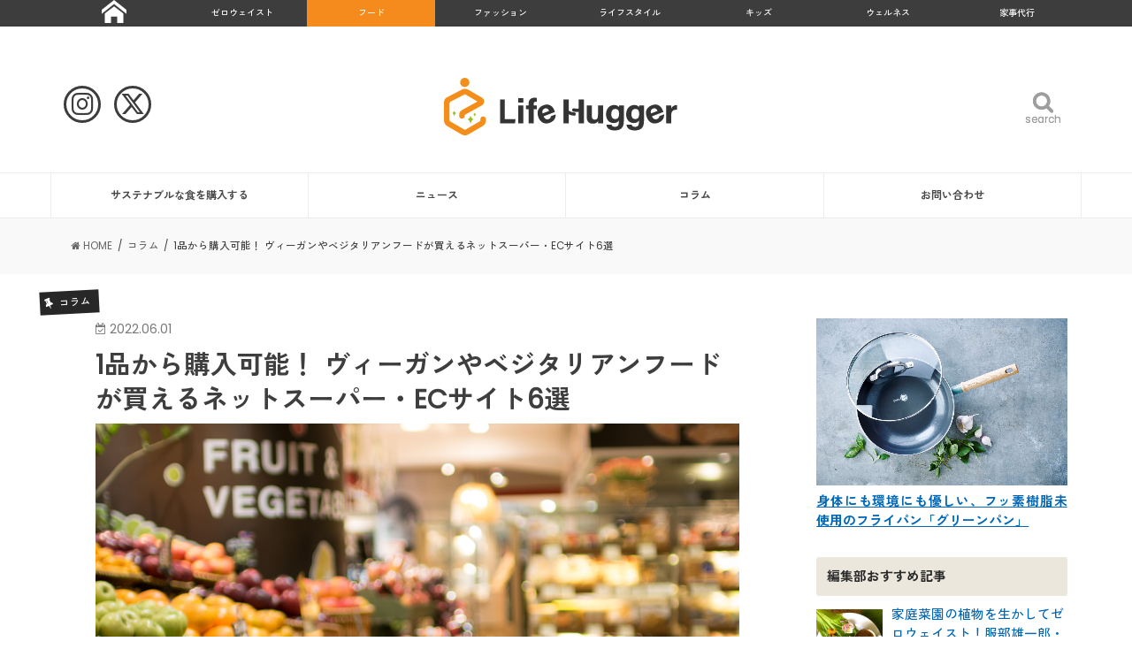

--- FILE ---
content_type: text/html; charset=UTF-8
request_url: https://lifehugger.jp/column/vegan-vegetarian-onlineshop/
body_size: 35704
content:
<!doctype html>
<!--[if lt IE 7]><html dir="ltr" lang="ja"
	prefix="og: https://ogp.me/ns#"  class="no-js lt-ie9 lt-ie8 lt-ie7"><![endif]-->
<!--[if (IE 7)&!(IEMobile)]><html dir="ltr" lang="ja"
	prefix="og: https://ogp.me/ns#"  class="no-js lt-ie9 lt-ie8"><![endif]-->
<!--[if (IE 8)&!(IEMobile)]><html dir="ltr" lang="ja"
	prefix="og: https://ogp.me/ns#"  class="no-js lt-ie9"><![endif]-->
<!--[if gt IE 8]><!--> <html dir="ltr" lang="ja"
	prefix="og: https://ogp.me/ns#"  class="no-js"><!--<![endif]-->

<head>
<!-- Google Tag Manager -->
<script>(function(w,d,s,l,i){w[l]=w[l]||[];w[l].push({'gtm.start':
new Date().getTime(),event:'gtm.js'});var f=d.getElementsByTagName(s)[0],
j=d.createElement(s),dl=l!='dataLayer'?'&l='+l:'';j.async=true;j.src=
'https://www.googletagmanager.com/gtm.js?id='+i+dl;f.parentNode.insertBefore(j,f);
})(window,document,'script','dataLayer','GTM-57KPJ6K');</script>
<!-- End Google Tag Manager -->

<meta charset="utf-8">
<meta http-equiv="X-UA-Compatible" content="IE=edge">

<meta name="HandheldFriendly" content="True">
<meta name="MobileOptimized" content="320">
<meta name="viewport" content="width=device-width, initial-scale=1"/>
<meta name="referrer" content="unsafe-url">

<link rel="apple-touch-icon" href="https://lifehugger.jp/wp-content/uploads/2021/01/favicon_144x144_notypo.png">
<link rel="icon" href="https://lifehugger.jp/wp-content/uploads/2021/01/favicon_32x32_notypo.png">

<link rel="pingback" href="https://lifehugger.jp/xmlrpc.php">

<!--[if IE]>
<link rel="shortcut icon" href="https://lifehugger.jp/wp-content/uploads/2021/01/favicon.ico">
<![endif]-->
<!--[if lt IE 9]>
<script src="//html5shiv.googlecode.com/svn/trunk/html5.js"></script>
<script src="//css3-mediaqueries-js.googlecode.com/svn/trunk/css3-mediaqueries.js"></script>
<![endif]-->


<meta name="google-site-verification" content="94UpaBwojM3AlepoyNfGZmZ95BKyi-pr6U-WQJnT53g" /><!--TOPSwiper-->
<link rel="stylesheet" href="https://lifehugger.jp/wp-content/themes/jstork_custom/css/5.4.5/swiper.css" />
<link rel="stylesheet" href="https://lifehugger.jp/wp-content/themes/jstork_custom/css/8.0.7/swiper.css"/>

		<!-- All in One SEO 4.3.5.1 - aioseo.com -->
		<title>1品から購入可能！ ヴィーガンやベジタリアンフードが買えるネットスーパー・ECサイト6選 | フード | サステナブルでおいしい食の情報 Life Hugger</title>
		<meta name="description" content="地球環境や動物保護、健康などを考慮してヴィーガンやベジタリアン食を実践する人が増えています。とはいえ、ヴィーガン対応フードを買おうと思っても、一般的なスーパーではまだ十分な品揃えの店は少ないというのが現状です。そこで本記事では、ヴィーガンフードが購入できるネットスーパーを7つまとめました。品揃え豊富で、1品からの購入が可能なショップもあります。 ヴィーガン対応フードを買おうと思っても、一般的なスーパーではまだ十分な品揃えの店は少ないというのが現状です。 そこで本記事では、ヴィーガンフードが購入できるネットスーパーを7つまとめました。品揃え豊富で、1品からの購入が可能なショップもあります。さっそく見ていきましょう。" />
		<meta name="robots" content="max-image-preview:large" />
		<meta name="google-site-verification" content="TcSWtS95q0SkOEAp571rrYE3l4N_kaBHE6idyzVLH0c" />
		<meta name="keywords" content="amazonフレッシュ,サステナブル,ヴィーガン,プラントベース,ベジタリアン,フェアトレード,植物性,代替肉,ビオセボン,大豆ミート,グリーンカルチャー株式会社,ネットスーパー,楽天西友ネットスーパー,iharb,フレキシタリアン,グリーンズベジタリアン,green\&#039;s vegetarian,bio c\&#039; bon,アイハーブ,rakuten seiyu,アマゾンフレッシュ,ローフード,コラム,「フード」コラム" />
		<link rel="canonical" href="https://lifehugger.jp/column/vegan-vegetarian-onlineshop/" />
		<meta name="generator" content="All in One SEO (AIOSEO) 4.3.5.1 " />
		<meta property="og:locale" content="ja_JP" />
		<meta property="og:site_name" content="Life Hugger" />
		<meta property="og:type" content="article" />
		<meta property="og:title" content="1品から購入可能！ ヴィーガンやベジタリアンフードが買えるネットスーパー・ECサイト6選 | フード | サステナブルでおいしい食の情報 Life Hugger" />
		<meta property="og:description" content="地球環境や動物保護、健康などを考慮してヴィーガンやベジタリアン食を実践する人が増えています。とはいえ、ヴィーガン対応フードを買おうと思っても、一般的なスーパーではまだ十分な品揃えの店は少ないというのが現状です。そこで本記事では、ヴィーガンフードが購入できるネットスーパーを7つまとめました。品揃え豊富で、1品からの購入が可能なショップもあります。 ヴィーガン対応フードを買おうと思っても、一般的なスーパーではまだ十分な品揃えの店は少ないというのが現状です。 そこで本記事では、ヴィーガンフードが購入できるネットスーパーを7つまとめました。品揃え豊富で、1品からの購入が可能なショップもあります。さっそく見ていきましょう。" />
		<meta property="og:url" content="https://lifehugger.jp/column/vegan-vegetarian-onlineshop/" />
		<meta property="og:image" content="https://lifehugger.jp/wp-content/uploads/2122/05/shutterstock_540888421.jpg" />
		<meta property="og:image:secure_url" content="https://lifehugger.jp/wp-content/uploads/2122/05/shutterstock_540888421.jpg" />
		<meta property="og:image:width" content="1000" />
		<meta property="og:image:height" content="667" />
		<meta property="article:published_time" content="2022-06-01T06:30:14+00:00" />
		<meta property="article:modified_time" content="2025-07-14T05:33:41+00:00" />
		<meta name="twitter:card" content="summary_large_image" />
		<meta name="twitter:site" content="@lifehugger_jp" />
		<meta name="twitter:title" content="1品から購入可能！ ヴィーガンやベジタリアンフードが買えるネットスーパー・ECサイト6選 | フード | サステナブルでおいしい食の情報 Life Hugger" />
		<meta name="twitter:description" content="地球環境や動物保護、健康などを考慮してヴィーガンやベジタリアン食を実践する人が増えています。とはいえ、ヴィーガン対応フードを買おうと思っても、一般的なスーパーではまだ十分な品揃えの店は少ないというのが現状です。そこで本記事では、ヴィーガンフードが購入できるネットスーパーを7つまとめました。品揃え豊富で、1品からの購入が可能なショップもあります。 ヴィーガン対応フードを買おうと思っても、一般的なスーパーではまだ十分な品揃えの店は少ないというのが現状です。 そこで本記事では、ヴィーガンフードが購入できるネットスーパーを7つまとめました。品揃え豊富で、1品からの購入が可能なショップもあります。さっそく見ていきましょう。" />
		<meta name="twitter:image" content="https://lifehugger.jp/wp-content/uploads/2122/05/shutterstock_540888421.jpg" />
		<script type="application/ld+json" class="aioseo-schema">
			{"@context":"https:\/\/schema.org","@graph":[{"@type":"Article","@id":"https:\/\/lifehugger.jp\/column\/vegan-vegetarian-onlineshop\/#article","name":"1\u54c1\u304b\u3089\u8cfc\u5165\u53ef\u80fd\uff01 \u30f4\u30a3\u30fc\u30ac\u30f3\u3084\u30d9\u30b8\u30bf\u30ea\u30a2\u30f3\u30d5\u30fc\u30c9\u304c\u8cb7\u3048\u308b\u30cd\u30c3\u30c8\u30b9\u30fc\u30d1\u30fc\u30fbEC\u30b5\u30a4\u30c86\u9078 | \u30d5\u30fc\u30c9 | \u30b5\u30b9\u30c6\u30ca\u30d6\u30eb\u3067\u304a\u3044\u3057\u3044\u98df\u306e\u60c5\u5831 Life Hugger","headline":"1\u54c1\u304b\u3089\u8cfc\u5165\u53ef\u80fd\uff01 \u30f4\u30a3\u30fc\u30ac\u30f3\u3084\u30d9\u30b8\u30bf\u30ea\u30a2\u30f3\u30d5\u30fc\u30c9\u304c\u8cb7\u3048\u308b\u30cd\u30c3\u30c8\u30b9\u30fc\u30d1\u30fc\u30fbEC\u30b5\u30a4\u30c86\u9078","author":{"@id":"https:\/\/lifehugger.jp\/author\/yuji-saito\/#author"},"publisher":{"@id":"https:\/\/lifehugger.jp\/#organization"},"image":{"@type":"ImageObject","url":"https:\/\/lifehugger.jp\/wp-content\/uploads\/2122\/05\/shutterstock_540888421.jpg","width":1000,"height":667,"caption":"\u30f4\u30a3\u30fc\u30ac\u30f3\u3000\u30b9\u30fc\u30d1\u30fc"},"datePublished":"2022-06-01T06:30:14+09:00","dateModified":"2025-07-14T05:33:41+09:00","inLanguage":"ja","mainEntityOfPage":{"@id":"https:\/\/lifehugger.jp\/column\/vegan-vegetarian-onlineshop\/#webpage"},"isPartOf":{"@id":"https:\/\/lifehugger.jp\/column\/vegan-vegetarian-onlineshop\/#webpage"},"articleSection":"\u30b3\u30e9\u30e0, \u300c\u30d5\u30fc\u30c9\u300d\u30b3\u30e9\u30e0, Amazon\u30d5\u30ec\u30c3\u30b7\u30e5, \u30b5\u30b9\u30c6\u30ca\u30d6\u30eb, \u30f4\u30a3\u30fc\u30ac\u30f3, \u30d7\u30e9\u30f3\u30c8\u30d9\u30fc\u30b9, \u30d9\u30b8\u30bf\u30ea\u30a2\u30f3, \u30d5\u30a7\u30a2\u30c8\u30ec\u30fc\u30c9, \u690d\u7269\u6027, \u4ee3\u66ff\u8089, \u30d3\u30aa\u30bb\u30dc\u30f3, \u5927\u8c46\u30df\u30fc\u30c8, \u30b0\u30ea\u30fc\u30f3\u30ab\u30eb\u30c1\u30e3\u30fc\u682a\u5f0f\u4f1a\u793e, \u30cd\u30c3\u30c8\u30b9\u30fc\u30d1\u30fc, \u697d\u5929\u897f\u53cb\u30cd\u30c3\u30c8\u30b9\u30fc\u30d1\u30fc, iHarb, \u30d5\u30ec\u30ad\u30b7\u30bf\u30ea\u30a2\u30f3, \u30b0\u30ea\u30fc\u30f3\u30ba\u30d9\u30b8\u30bf\u30ea\u30a2\u30f3, Green's Vegetarian, Bio c' Bon, \u30a2\u30a4\u30cf\u30fc\u30d6, Rakuten SEIYU, \u30a2\u30de\u30be\u30f3\u30d5\u30ec\u30c3\u30b7\u30e5, \u30ed\u30fc\u30d5\u30fc\u30c9"},{"@type":"BreadcrumbList","@id":"https:\/\/lifehugger.jp\/column\/vegan-vegetarian-onlineshop\/#breadcrumblist","itemListElement":[{"@type":"ListItem","@id":"https:\/\/lifehugger.jp\/#listItem","position":1,"item":{"@type":"WebPage","@id":"https:\/\/lifehugger.jp\/","name":"\u30db\u30fc\u30e0","description":"\u30b5\u30b9\u30c6\u30ca\u30d6\u30eb\u306b\u66ae\u3089\u3059\u305f\u3081\u306e\u3001\u3088\u308a\u3088\u3044\u9078\u629e\u80a2\u304c\u96c6\u307e\u308b\u5834\u6240\u3002Life Hugger\uff08\u30e9\u30a4\u30d5\u30cf\u30ac\u30fc\uff09\u3067\u306f\u3001\u6bce\u65e5\u306e\u66ae\u3089\u3057\u3092\u3088\u308a\u8c4a\u304b\u3067\u30b5\u30b9\u30c6\u30ca\u30d6\u30eb\u306b\u904e\u3054\u3059\u305f\u3081\u306e\u30a2\u30a4\u30c7\u30a2\u3084\u5546\u54c1\u3001\u30b5\u30fc\u30d3\u30b9\u306e\u60c5\u5831\u3092\u7d39\u4ecb\u3057\u307e\u3059\u3002","url":"https:\/\/lifehugger.jp\/"},"nextItem":"https:\/\/lifehugger.jp\/column\/#listItem"},{"@type":"ListItem","@id":"https:\/\/lifehugger.jp\/column\/#listItem","position":2,"item":{"@type":"WebPage","@id":"https:\/\/lifehugger.jp\/column\/","name":"\u30b3\u30e9\u30e0","description":"\u5730\u7403\u74b0\u5883\u3084\u52d5\u7269\u4fdd\u8b77\u3001\u5065\u5eb7\u306a\u3069\u3092\u8003\u616e\u3057\u3066\u30f4\u30a3\u30fc\u30ac\u30f3\u3084\u30d9\u30b8\u30bf\u30ea\u30a2\u30f3\u98df\u3092\u5b9f\u8df5\u3059\u308b\u4eba\u304c\u5897\u3048\u3066\u3044\u307e\u3059\u3002\u3068\u306f\u3044\u3048\u3001\u30f4\u30a3\u30fc\u30ac\u30f3\u5bfe\u5fdc\u30d5\u30fc\u30c9\u3092\u8cb7\u304a\u3046\u3068\u601d\u3063\u3066\u3082\u3001\u4e00\u822c\u7684\u306a\u30b9\u30fc\u30d1\u30fc\u3067\u306f\u307e\u3060\u5341\u5206\u306a\u54c1\u63c3\u3048\u306e\u5e97\u306f\u5c11\u306a\u3044\u3068\u3044\u3046\u306e\u304c\u73fe\u72b6\u3067\u3059\u3002\u305d\u3053\u3067\u672c\u8a18\u4e8b\u3067\u306f\u3001\u30f4\u30a3\u30fc\u30ac\u30f3\u30d5\u30fc\u30c9\u304c\u8cfc\u5165\u3067\u304d\u308b\u30cd\u30c3\u30c8\u30b9\u30fc\u30d1\u30fc\u30927\u3064\u307e\u3068\u3081\u307e\u3057\u305f\u3002\u54c1\u63c3\u3048\u8c4a\u5bcc\u3067\u30011\u54c1\u304b\u3089\u306e\u8cfc\u5165\u304c\u53ef\u80fd\u306a\u30b7\u30e7\u30c3\u30d7\u3082\u3042\u308a\u307e\u3059\u3002 \u30f4\u30a3\u30fc\u30ac\u30f3\u5bfe\u5fdc\u30d5\u30fc\u30c9\u3092\u8cb7\u304a\u3046\u3068\u601d\u3063\u3066\u3082\u3001\u4e00\u822c\u7684\u306a\u30b9\u30fc\u30d1\u30fc\u3067\u306f\u307e\u3060\u5341\u5206\u306a\u54c1\u63c3\u3048\u306e\u5e97\u306f\u5c11\u306a\u3044\u3068\u3044\u3046\u306e\u304c\u73fe\u72b6\u3067\u3059\u3002 \u305d\u3053\u3067\u672c\u8a18\u4e8b\u3067\u306f\u3001\u30f4\u30a3\u30fc\u30ac\u30f3\u30d5\u30fc\u30c9\u304c\u8cfc\u5165\u3067\u304d\u308b\u30cd\u30c3\u30c8\u30b9\u30fc\u30d1\u30fc\u30927\u3064\u307e\u3068\u3081\u307e\u3057\u305f\u3002\u54c1\u63c3\u3048\u8c4a\u5bcc\u3067\u30011\u54c1\u304b\u3089\u306e\u8cfc\u5165\u304c\u53ef\u80fd\u306a\u30b7\u30e7\u30c3\u30d7\u3082\u3042\u308a\u307e\u3059\u3002\u3055\u3063\u305d\u304f\u898b\u3066\u3044\u304d\u307e\u3057\u3087\u3046\u3002","url":"https:\/\/lifehugger.jp\/column\/"},"nextItem":"https:\/\/lifehugger.jp\/column\/vegan-vegetarian-onlineshop\/#listItem","previousItem":"https:\/\/lifehugger.jp\/#listItem"},{"@type":"ListItem","@id":"https:\/\/lifehugger.jp\/column\/vegan-vegetarian-onlineshop\/#listItem","position":3,"item":{"@type":"WebPage","@id":"https:\/\/lifehugger.jp\/column\/vegan-vegetarian-onlineshop\/","name":"1\u54c1\u304b\u3089\u8cfc\u5165\u53ef\u80fd\uff01 \u30f4\u30a3\u30fc\u30ac\u30f3\u3084\u30d9\u30b8\u30bf\u30ea\u30a2\u30f3\u30d5\u30fc\u30c9\u304c\u8cb7\u3048\u308b\u30cd\u30c3\u30c8\u30b9\u30fc\u30d1\u30fc\u30fbEC\u30b5\u30a4\u30c86\u9078","description":"\u5730\u7403\u74b0\u5883\u3084\u52d5\u7269\u4fdd\u8b77\u3001\u5065\u5eb7\u306a\u3069\u3092\u8003\u616e\u3057\u3066\u30f4\u30a3\u30fc\u30ac\u30f3\u3084\u30d9\u30b8\u30bf\u30ea\u30a2\u30f3\u98df\u3092\u5b9f\u8df5\u3059\u308b\u4eba\u304c\u5897\u3048\u3066\u3044\u307e\u3059\u3002\u3068\u306f\u3044\u3048\u3001\u30f4\u30a3\u30fc\u30ac\u30f3\u5bfe\u5fdc\u30d5\u30fc\u30c9\u3092\u8cb7\u304a\u3046\u3068\u601d\u3063\u3066\u3082\u3001\u4e00\u822c\u7684\u306a\u30b9\u30fc\u30d1\u30fc\u3067\u306f\u307e\u3060\u5341\u5206\u306a\u54c1\u63c3\u3048\u306e\u5e97\u306f\u5c11\u306a\u3044\u3068\u3044\u3046\u306e\u304c\u73fe\u72b6\u3067\u3059\u3002\u305d\u3053\u3067\u672c\u8a18\u4e8b\u3067\u306f\u3001\u30f4\u30a3\u30fc\u30ac\u30f3\u30d5\u30fc\u30c9\u304c\u8cfc\u5165\u3067\u304d\u308b\u30cd\u30c3\u30c8\u30b9\u30fc\u30d1\u30fc\u30927\u3064\u307e\u3068\u3081\u307e\u3057\u305f\u3002\u54c1\u63c3\u3048\u8c4a\u5bcc\u3067\u30011\u54c1\u304b\u3089\u306e\u8cfc\u5165\u304c\u53ef\u80fd\u306a\u30b7\u30e7\u30c3\u30d7\u3082\u3042\u308a\u307e\u3059\u3002 \u30f4\u30a3\u30fc\u30ac\u30f3\u5bfe\u5fdc\u30d5\u30fc\u30c9\u3092\u8cb7\u304a\u3046\u3068\u601d\u3063\u3066\u3082\u3001\u4e00\u822c\u7684\u306a\u30b9\u30fc\u30d1\u30fc\u3067\u306f\u307e\u3060\u5341\u5206\u306a\u54c1\u63c3\u3048\u306e\u5e97\u306f\u5c11\u306a\u3044\u3068\u3044\u3046\u306e\u304c\u73fe\u72b6\u3067\u3059\u3002 \u305d\u3053\u3067\u672c\u8a18\u4e8b\u3067\u306f\u3001\u30f4\u30a3\u30fc\u30ac\u30f3\u30d5\u30fc\u30c9\u304c\u8cfc\u5165\u3067\u304d\u308b\u30cd\u30c3\u30c8\u30b9\u30fc\u30d1\u30fc\u30927\u3064\u307e\u3068\u3081\u307e\u3057\u305f\u3002\u54c1\u63c3\u3048\u8c4a\u5bcc\u3067\u30011\u54c1\u304b\u3089\u306e\u8cfc\u5165\u304c\u53ef\u80fd\u306a\u30b7\u30e7\u30c3\u30d7\u3082\u3042\u308a\u307e\u3059\u3002\u3055\u3063\u305d\u304f\u898b\u3066\u3044\u304d\u307e\u3057\u3087\u3046\u3002","url":"https:\/\/lifehugger.jp\/column\/vegan-vegetarian-onlineshop\/"},"previousItem":"https:\/\/lifehugger.jp\/column\/#listItem"}]},{"@type":"Organization","@id":"https:\/\/lifehugger.jp\/#organization","name":"Life Hugger | \u30b5\u30b9\u30c6\u30ca\u30d6\u30eb\u30fb\u30a8\u30b7\u30ab\u30eb\u306a\u66ae\u3089\u3057\u306e\u5fdc\u63f4\u30e1\u30c7\u30a3\u30a2","url":"https:\/\/lifehugger.jp\/"},{"@type":"Person","@id":"https:\/\/lifehugger.jp\/author\/yuji-saito\/#author","url":"https:\/\/lifehugger.jp\/author\/yuji-saito\/","name":"\u6589\u85e4\u96c4\u4e8c","image":{"@type":"ImageObject","@id":"https:\/\/lifehugger.jp\/column\/vegan-vegetarian-onlineshop\/#authorImage","url":"https:\/\/secure.gravatar.com\/avatar\/74133b9b550fbe214e61ccc17cca45c1?s=96&d=mm&r=g","width":96,"height":96,"caption":"\u6589\u85e4\u96c4\u4e8c"}},{"@type":"WebPage","@id":"https:\/\/lifehugger.jp\/column\/vegan-vegetarian-onlineshop\/#webpage","url":"https:\/\/lifehugger.jp\/column\/vegan-vegetarian-onlineshop\/","name":"1\u54c1\u304b\u3089\u8cfc\u5165\u53ef\u80fd\uff01 \u30f4\u30a3\u30fc\u30ac\u30f3\u3084\u30d9\u30b8\u30bf\u30ea\u30a2\u30f3\u30d5\u30fc\u30c9\u304c\u8cb7\u3048\u308b\u30cd\u30c3\u30c8\u30b9\u30fc\u30d1\u30fc\u30fbEC\u30b5\u30a4\u30c86\u9078 | \u30d5\u30fc\u30c9 | \u30b5\u30b9\u30c6\u30ca\u30d6\u30eb\u3067\u304a\u3044\u3057\u3044\u98df\u306e\u60c5\u5831 Life Hugger","description":"\u5730\u7403\u74b0\u5883\u3084\u52d5\u7269\u4fdd\u8b77\u3001\u5065\u5eb7\u306a\u3069\u3092\u8003\u616e\u3057\u3066\u30f4\u30a3\u30fc\u30ac\u30f3\u3084\u30d9\u30b8\u30bf\u30ea\u30a2\u30f3\u98df\u3092\u5b9f\u8df5\u3059\u308b\u4eba\u304c\u5897\u3048\u3066\u3044\u307e\u3059\u3002\u3068\u306f\u3044\u3048\u3001\u30f4\u30a3\u30fc\u30ac\u30f3\u5bfe\u5fdc\u30d5\u30fc\u30c9\u3092\u8cb7\u304a\u3046\u3068\u601d\u3063\u3066\u3082\u3001\u4e00\u822c\u7684\u306a\u30b9\u30fc\u30d1\u30fc\u3067\u306f\u307e\u3060\u5341\u5206\u306a\u54c1\u63c3\u3048\u306e\u5e97\u306f\u5c11\u306a\u3044\u3068\u3044\u3046\u306e\u304c\u73fe\u72b6\u3067\u3059\u3002\u305d\u3053\u3067\u672c\u8a18\u4e8b\u3067\u306f\u3001\u30f4\u30a3\u30fc\u30ac\u30f3\u30d5\u30fc\u30c9\u304c\u8cfc\u5165\u3067\u304d\u308b\u30cd\u30c3\u30c8\u30b9\u30fc\u30d1\u30fc\u30927\u3064\u307e\u3068\u3081\u307e\u3057\u305f\u3002\u54c1\u63c3\u3048\u8c4a\u5bcc\u3067\u30011\u54c1\u304b\u3089\u306e\u8cfc\u5165\u304c\u53ef\u80fd\u306a\u30b7\u30e7\u30c3\u30d7\u3082\u3042\u308a\u307e\u3059\u3002 \u30f4\u30a3\u30fc\u30ac\u30f3\u5bfe\u5fdc\u30d5\u30fc\u30c9\u3092\u8cb7\u304a\u3046\u3068\u601d\u3063\u3066\u3082\u3001\u4e00\u822c\u7684\u306a\u30b9\u30fc\u30d1\u30fc\u3067\u306f\u307e\u3060\u5341\u5206\u306a\u54c1\u63c3\u3048\u306e\u5e97\u306f\u5c11\u306a\u3044\u3068\u3044\u3046\u306e\u304c\u73fe\u72b6\u3067\u3059\u3002 \u305d\u3053\u3067\u672c\u8a18\u4e8b\u3067\u306f\u3001\u30f4\u30a3\u30fc\u30ac\u30f3\u30d5\u30fc\u30c9\u304c\u8cfc\u5165\u3067\u304d\u308b\u30cd\u30c3\u30c8\u30b9\u30fc\u30d1\u30fc\u30927\u3064\u307e\u3068\u3081\u307e\u3057\u305f\u3002\u54c1\u63c3\u3048\u8c4a\u5bcc\u3067\u30011\u54c1\u304b\u3089\u306e\u8cfc\u5165\u304c\u53ef\u80fd\u306a\u30b7\u30e7\u30c3\u30d7\u3082\u3042\u308a\u307e\u3059\u3002\u3055\u3063\u305d\u304f\u898b\u3066\u3044\u304d\u307e\u3057\u3087\u3046\u3002","inLanguage":"ja","isPartOf":{"@id":"https:\/\/lifehugger.jp\/#website"},"breadcrumb":{"@id":"https:\/\/lifehugger.jp\/column\/vegan-vegetarian-onlineshop\/#breadcrumblist"},"author":{"@id":"https:\/\/lifehugger.jp\/author\/yuji-saito\/#author"},"creator":{"@id":"https:\/\/lifehugger.jp\/author\/yuji-saito\/#author"},"image":{"@type":"ImageObject","url":"https:\/\/lifehugger.jp\/wp-content\/uploads\/2122\/05\/shutterstock_540888421.jpg","@id":"https:\/\/lifehugger.jp\/#mainImage","width":1000,"height":667,"caption":"\u30f4\u30a3\u30fc\u30ac\u30f3\u3000\u30b9\u30fc\u30d1\u30fc"},"primaryImageOfPage":{"@id":"https:\/\/lifehugger.jp\/column\/vegan-vegetarian-onlineshop\/#mainImage"},"datePublished":"2022-06-01T06:30:14+09:00","dateModified":"2025-07-14T05:33:41+09:00"},{"@type":"WebSite","@id":"https:\/\/lifehugger.jp\/#website","url":"https:\/\/lifehugger.jp\/","name":"Life Hugger | \u30b5\u30b9\u30c6\u30ca\u30d6\u30eb\u30fb\u30a8\u30b7\u30ab\u30eb\u306a\u66ae\u3089\u3057\u306e\u5fdc\u63f4\u30e1\u30c7\u30a3\u30a2","inLanguage":"ja","publisher":{"@id":"https:\/\/lifehugger.jp\/#organization"}}]}
		</script>
		<!-- All in One SEO -->

<link rel='dns-prefetch' href='//ajax.googleapis.com' />
<link rel='dns-prefetch' href='//fonts.googleapis.com' />
<link rel='dns-prefetch' href='//maxcdn.bootstrapcdn.com' />
<link rel='dns-prefetch' href='//s.w.org' />
<link rel="alternate" type="application/rss+xml" title="Life Hugger | サステナブルでエシカルな暮らしの応援メディア &raquo; フィード" href="https://lifehugger.jp/feed/" />
<link rel="alternate" type="application/rss+xml" title="Life Hugger | サステナブルでエシカルな暮らしの応援メディア &raquo; コメントフィード" href="https://lifehugger.jp/comments/feed/" />
		<script type="text/javascript">
			window._wpemojiSettings = {"baseUrl":"https:\/\/s.w.org\/images\/core\/emoji\/13.1.0\/72x72\/","ext":".png","svgUrl":"https:\/\/s.w.org\/images\/core\/emoji\/13.1.0\/svg\/","svgExt":".svg","source":{"concatemoji":"https:\/\/lifehugger.jp\/wp-includes\/js\/wp-emoji-release.min.js"}};
			!function(e,a,t){var n,r,o,i=a.createElement("canvas"),p=i.getContext&&i.getContext("2d");function s(e,t){var a=String.fromCharCode;p.clearRect(0,0,i.width,i.height),p.fillText(a.apply(this,e),0,0);e=i.toDataURL();return p.clearRect(0,0,i.width,i.height),p.fillText(a.apply(this,t),0,0),e===i.toDataURL()}function c(e){var t=a.createElement("script");t.src=e,t.defer=t.type="text/javascript",a.getElementsByTagName("head")[0].appendChild(t)}for(o=Array("flag","emoji"),t.supports={everything:!0,everythingExceptFlag:!0},r=0;r<o.length;r++)t.supports[o[r]]=function(e){if(!p||!p.fillText)return!1;switch(p.textBaseline="top",p.font="600 32px Arial",e){case"flag":return s([127987,65039,8205,9895,65039],[127987,65039,8203,9895,65039])?!1:!s([55356,56826,55356,56819],[55356,56826,8203,55356,56819])&&!s([55356,57332,56128,56423,56128,56418,56128,56421,56128,56430,56128,56423,56128,56447],[55356,57332,8203,56128,56423,8203,56128,56418,8203,56128,56421,8203,56128,56430,8203,56128,56423,8203,56128,56447]);case"emoji":return!s([10084,65039,8205,55357,56613],[10084,65039,8203,55357,56613])}return!1}(o[r]),t.supports.everything=t.supports.everything&&t.supports[o[r]],"flag"!==o[r]&&(t.supports.everythingExceptFlag=t.supports.everythingExceptFlag&&t.supports[o[r]]);t.supports.everythingExceptFlag=t.supports.everythingExceptFlag&&!t.supports.flag,t.DOMReady=!1,t.readyCallback=function(){t.DOMReady=!0},t.supports.everything||(n=function(){t.readyCallback()},a.addEventListener?(a.addEventListener("DOMContentLoaded",n,!1),e.addEventListener("load",n,!1)):(e.attachEvent("onload",n),a.attachEvent("onreadystatechange",function(){"complete"===a.readyState&&t.readyCallback()})),(n=t.source||{}).concatemoji?c(n.concatemoji):n.wpemoji&&n.twemoji&&(c(n.twemoji),c(n.wpemoji)))}(window,document,window._wpemojiSettings);
		</script>
		<style type="text/css">
img.wp-smiley,
img.emoji {
	display: inline !important;
	border: none !important;
	box-shadow: none !important;
	height: 1em !important;
	width: 1em !important;
	margin: 0 .07em !important;
	vertical-align: -0.1em !important;
	background: none !important;
	padding: 0 !important;
}
</style>
	<link rel='stylesheet' id='sbi_styles-css'  href='https://lifehugger.jp/wp-content/plugins/instagram-feed/css/sbi-styles.min.css' type='text/css' media='all' />
<link rel='stylesheet' id='wp-block-library-css'  href='https://lifehugger.jp/wp-includes/css/dist/block-library/style.min.css' type='text/css' media='all' />
<link rel='stylesheet' id='contact-form-7-css'  href='https://lifehugger.jp/wp-content/plugins/contact-form-7/includes/css/styles.css' type='text/css' media='all' />
<link rel='stylesheet' id='ts_fab_css-css'  href='https://lifehugger.jp/wp-content/plugins/fancier-author-box/css/ts-fab.min.css' type='text/css' media='all' />
<link rel='stylesheet' id='extendify-sdk-utility-classes-css'  href='https://lifehugger.jp/wp-content/plugins/ml-slider/extendify-sdk/public/build/extendify-utilities.css' type='text/css' media='all' />
<link rel='stylesheet' id='ppress-frontend-css'  href='https://lifehugger.jp/wp-content/plugins/wp-user-avatar/assets/css/frontend.min.css' type='text/css' media='all' />
<link rel='stylesheet' id='ppress-flatpickr-css'  href='https://lifehugger.jp/wp-content/plugins/wp-user-avatar/assets/flatpickr/flatpickr.min.css' type='text/css' media='all' />
<link rel='stylesheet' id='ppress-select2-css'  href='https://lifehugger.jp/wp-content/plugins/wp-user-avatar/assets/select2/select2.min.css' type='text/css' media='all' />
<link rel='stylesheet' id='child-pages-shortcode-css-css'  href='https://lifehugger.jp/wp-content/plugins/child-pages-shortcode/css/child-pages-shortcode.min.css' type='text/css' media='all' />
<link rel='stylesheet' id='style-css'  href='https://lifehugger.jp/wp-content/themes/jstork/style.css' type='text/css' media='all' />
<link rel='stylesheet' id='child-style-css'  href='https://lifehugger.jp/wp-content/themes/jstork_custom/style.css' type='text/css' media='all' />
<link rel='stylesheet' id='fontawesome_6_6_brands_style-css'  href='https://lifehugger.jp/wp-content/themes/jstork_custom/assets/fontawesome/css/brands.min.css' type='text/css' media='all' />
<link rel='stylesheet' id='loading-su-style-in-page-css'  href='https://lifehugger.jp/wp-content/plugins/shortcodes-ultimate/assets/css/content-shortcodes.css' type='text/css' media='all' />
<link rel='stylesheet' id='slick-css'  href='https://lifehugger.jp/wp-content/themes/jstork/library/css/slick.css' type='text/css' media='all' />
<link rel='stylesheet' id='shortcode-css'  href='https://lifehugger.jp/wp-content/themes/jstork/library/css/shortcode.css' type='text/css' media='all' />
<link rel='stylesheet' id='gf_Concert-css'  href='//fonts.googleapis.com/css?family=Concert+One' type='text/css' media='all' />
<link rel='stylesheet' id='gf_Lato-css'  href='//fonts.googleapis.com/css?family=Lato' type='text/css' media='all' />
<link rel='stylesheet' id='fontawesome-css'  href='//maxcdn.bootstrapcdn.com/font-awesome/4.7.0/css/font-awesome.min.css' type='text/css' media='all' />
<link rel='stylesheet' id='remodal-css'  href='https://lifehugger.jp/wp-content/themes/jstork/library/css/remodal.css' type='text/css' media='all' />
<script type='text/javascript' src='//ajax.googleapis.com/ajax/libs/jquery/1.12.4/jquery.min.js' id='jquery-js'></script>
<script type='text/javascript' src='https://lifehugger.jp/wp-content/plugins/fancier-author-box/js/ts-fab.min.js' id='ts_fab_js-js'></script>
<script type='text/javascript' id='ga_events_main_script-js-extra'>
/* <![CDATA[ */
var ga_options = {"link_clicks_delay":"120","gtm":"0","anonymizeip":"0","advanced":"0","snippet_type":"gst","tracking_id":"","gtm_id":"","domain":"","scroll_elements":[],"click_elements":[{"name":"kurasiku-remake","type":"class","category":"Ad","action":"Click","label":"kurasiku-remake","value":"","bounce":"false"},{"name":"kurasiku-interior","type":"class","category":"Ad","action":"Click","label":"kurasiku-interior","value":"","bounce":"false"},{"name":"kurasiku-banner","type":"class","category":"Ad","action":"Click","label":"kurasiku-banner","value":"","bounce":"false"},{"name":"coopdeli","type":"class","category":"Ad","action":"Click","label":"coopdeli","value":"","bounce":"false"},{"name":"nordgreen-banner","type":"class","category":"Ad","action":"Click","label":"nordgreen-banner","value":"","bounce":"false"},{"name":"kesou_sidebanner","type":"class","category":"Ad","action":"Click","label":"kesou_sidebanner","value":"","bounce":"false"},{"name":"kesou_article","type":"class","category":"Ad","action":"Click","label":"kesou_article","value":"","bounce":"false"},{"name":"obaf","type":"class","category":"Ad","action":"click","label":"affiliate","value":"","bounce":"true"},{"name":"sunnymaid","type":"class","category":"Ad","action":"Click","label":"sunnymaid","value":"","bounce":"false"}],"download_tracking_type":["pdf","mp3","pptx","docx"],"force_snippet":"none"};
var gaePlaceholders = {"is_front_page":"","page_title":"1\u54c1\u304b\u3089\u8cfc\u5165\u53ef\u80fd\uff01 \u30f4\u30a3\u30fc\u30ac\u30f3\u3084\u30d9\u30b8\u30bf\u30ea\u30a2\u30f3\u30d5\u30fc\u30c9\u304c\u8cb7\u3048\u308b\u30cd\u30c3\u30c8\u30b9\u30fc\u30d1\u30fc\u30fbEC\u30b5\u30a4\u30c86\u9078"};
/* ]]> */
</script>
<script type='text/javascript' src='https://lifehugger.jp/wp-content/plugins/wp-google-analytics-events/js/main.js' id='ga_events_main_script-js'></script>
<script type='text/javascript' src='https://lifehugger.jp/wp-content/plugins/wp-user-avatar/assets/flatpickr/flatpickr.min.js' id='ppress-flatpickr-js'></script>
<script type='text/javascript' src='https://lifehugger.jp/wp-content/plugins/wp-user-avatar/assets/select2/select2.min.js' id='ppress-select2-js'></script>
<script type='text/javascript' src='https://lifehugger.jp/wp-content/plugins/child-pages-shortcode/js/child-pages-shortcode.min.js' id='child-pages-shortcode-js'></script>
<link rel="https://api.w.org/" href="https://lifehugger.jp/wp-json/" /><link rel="alternate" type="application/json" href="https://lifehugger.jp/wp-json/wp/v2/posts/29988" /><link rel="EditURI" type="application/rsd+xml" title="RSD" href="https://lifehugger.jp/xmlrpc.php?rsd" />
<link rel="wlwmanifest" type="application/wlwmanifest+xml" href="https://lifehugger.jp/wp-includes/wlwmanifest.xml" /> 

<link rel='shortlink' href='https://lifehugger.jp/?p=29988' />
<link rel="alternate" type="application/json+oembed" href="https://lifehugger.jp/wp-json/oembed/1.0/embed?url=https%3A%2F%2Flifehugger.jp%2Fcolumn%2Fvegan-vegetarian-onlineshop%2F" />
<link rel="alternate" type="text/xml+oembed" href="https://lifehugger.jp/wp-json/oembed/1.0/embed?url=https%3A%2F%2Flifehugger.jp%2Fcolumn%2Fvegan-vegetarian-onlineshop%2F&#038;format=xml" />
<style>
		#category-posts-2-internal ul {padding: 0;}
#category-posts-2-internal .cat-post-item img {max-width: initial; max-height: initial; margin: initial;}
#category-posts-2-internal .cat-post-author {margin-bottom: 0;}
#category-posts-2-internal .cat-post-thumbnail {margin: 5px 10px 5px 0;}
#category-posts-2-internal .cat-post-item:before {content: ""; clear: both;}
#category-posts-2-internal .cat-post-excerpt-more {display: inline-block;}
#category-posts-2-internal .cat-post-item {list-style: none; margin: 3px 0 10px; padding: 3px 0;}
#category-posts-2-internal .cat-post-current .cat-post-title {font-weight: bold; text-transform: uppercase;}
#category-posts-2-internal [class*=cat-post-tax] {font-size: 0.85em;}
#category-posts-2-internal [class*=cat-post-tax] * {display:inline-block;}
#category-posts-2-internal .cat-post-item a:after {content: ""; display: table;	clear: both;}
#category-posts-2-internal .cat-post-item .cat-post-title {overflow: hidden;text-overflow: ellipsis;white-space: initial;display: -webkit-box;-webkit-line-clamp: 2;-webkit-box-orient: vertical;padding-bottom: 0 !important;}
#category-posts-2-internal .cat-post-item a:after {content: ""; clear: both;}
#category-posts-2-internal .cat-post-thumbnail {display:block; float:left; margin:5px 10px 5px 0;}
#category-posts-2-internal .cat-post-crop {overflow:hidden;display:block;}
#category-posts-2-internal p {margin:5px 0 0 0}
#category-posts-2-internal li > div {margin:5px 0 0 0; clear:both;}
#category-posts-2-internal .dashicons {vertical-align:middle;}
#category-posts-2-internal .cat-post-thumbnail .cat-post-crop img {height: 75px;}
#category-posts-2-internal .cat-post-thumbnail .cat-post-crop img {width: 75px;}
#category-posts-2-internal .cat-post-thumbnail .cat-post-crop img {object-fit: cover; max-width: 100%; display: block;}
#category-posts-2-internal .cat-post-thumbnail .cat-post-crop-not-supported img {width: 100%;}
#category-posts-2-internal .cat-post-thumbnail {max-width:100%;}
#category-posts-2-internal .cat-post-item img {margin: initial;}
#category-posts-3-internal ul {padding: 0;}
#category-posts-3-internal .cat-post-item img {max-width: initial; max-height: initial; margin: initial;}
#category-posts-3-internal .cat-post-author {margin-bottom: 0;}
#category-posts-3-internal .cat-post-thumbnail {margin: 5px 10px 5px 0;}
#category-posts-3-internal .cat-post-item:before {content: ""; clear: both;}
#category-posts-3-internal .cat-post-excerpt-more {display: inline-block;}
#category-posts-3-internal .cat-post-item {list-style: none; margin: 3px 0 10px; padding: 3px 0;}
#category-posts-3-internal .cat-post-current .cat-post-title {font-weight: bold; text-transform: uppercase;}
#category-posts-3-internal [class*=cat-post-tax] {font-size: 0.85em;}
#category-posts-3-internal [class*=cat-post-tax] * {display:inline-block;}
#category-posts-3-internal .cat-post-item a:after {content: ""; display: table;	clear: both;}
#category-posts-3-internal .cat-post-item .cat-post-title {overflow: hidden;text-overflow: ellipsis;white-space: initial;display: -webkit-box;-webkit-line-clamp: 2;-webkit-box-orient: vertical;padding-bottom: 0 !important;}
#category-posts-3-internal .cat-post-item a:after {content: ""; clear: both;}
#category-posts-3-internal .cat-post-thumbnail {display:block; float:left; margin:5px 10px 5px 0;}
#category-posts-3-internal .cat-post-crop {overflow:hidden;display:block;}
#category-posts-3-internal p {margin:5px 0 0 0}
#category-posts-3-internal li > div {margin:5px 0 0 0; clear:both;}
#category-posts-3-internal .dashicons {vertical-align:middle;}
#category-posts-3-internal .cat-post-thumbnail .cat-post-crop img {height: 75px;}
#category-posts-3-internal .cat-post-thumbnail .cat-post-crop img {width: 75px;}
#category-posts-3-internal .cat-post-thumbnail .cat-post-crop img {object-fit: cover; max-width: 100%; display: block;}
#category-posts-3-internal .cat-post-thumbnail .cat-post-crop-not-supported img {width: 100%;}
#category-posts-3-internal .cat-post-thumbnail {max-width:100%;}
#category-posts-3-internal .cat-post-item img {margin: initial;}
#category-posts-8-internal ul {padding: 0;}
#category-posts-8-internal .cat-post-item img {max-width: initial; max-height: initial; margin: initial;}
#category-posts-8-internal .cat-post-author {margin-bottom: 0;}
#category-posts-8-internal .cat-post-thumbnail {margin: 5px 10px 5px 0;}
#category-posts-8-internal .cat-post-item:before {content: ""; clear: both;}
#category-posts-8-internal .cat-post-excerpt-more {display: inline-block;}
#category-posts-8-internal .cat-post-item {list-style: none; margin: 3px 0 10px; padding: 3px 0;}
#category-posts-8-internal .cat-post-current .cat-post-title {font-weight: bold; text-transform: uppercase;}
#category-posts-8-internal [class*=cat-post-tax] {font-size: 0.85em;}
#category-posts-8-internal [class*=cat-post-tax] * {display:inline-block;}
#category-posts-8-internal .cat-post-item a:after {content: ""; display: table;	clear: both;}
#category-posts-8-internal .cat-post-item .cat-post-title {overflow: hidden;text-overflow: ellipsis;white-space: initial;display: -webkit-box;-webkit-line-clamp: 2;-webkit-box-orient: vertical;padding-bottom: 0 !important;}
#category-posts-8-internal .cat-post-item a:after {content: ""; clear: both;}
#category-posts-8-internal .cat-post-thumbnail {display:block; float:left; margin:5px 10px 5px 0;}
#category-posts-8-internal .cat-post-crop {overflow:hidden;display:block;}
#category-posts-8-internal p {margin:5px 0 0 0}
#category-posts-8-internal li > div {margin:5px 0 0 0; clear:both;}
#category-posts-8-internal .dashicons {vertical-align:middle;}
#category-posts-8-internal .cat-post-thumbnail .cat-post-crop img {height: 75px;}
#category-posts-8-internal .cat-post-thumbnail .cat-post-crop img {width: 75px;}
#category-posts-8-internal .cat-post-thumbnail .cat-post-crop img {object-fit: cover; max-width: 100%; display: block;}
#category-posts-8-internal .cat-post-thumbnail .cat-post-crop-not-supported img {width: 100%;}
#category-posts-8-internal .cat-post-thumbnail {max-width:100%;}
#category-posts-8-internal .cat-post-item img {margin: initial;}
#category-posts-7-internal ul {padding: 0;}
#category-posts-7-internal .cat-post-item img {max-width: initial; max-height: initial; margin: initial;}
#category-posts-7-internal .cat-post-author {margin-bottom: 0;}
#category-posts-7-internal .cat-post-thumbnail {margin: 5px 10px 5px 0;}
#category-posts-7-internal .cat-post-item:before {content: ""; clear: both;}
#category-posts-7-internal .cat-post-excerpt-more {display: inline-block;}
#category-posts-7-internal .cat-post-item {list-style: none; margin: 3px 0 10px; padding: 3px 0;}
#category-posts-7-internal .cat-post-current .cat-post-title {font-weight: bold; text-transform: uppercase;}
#category-posts-7-internal [class*=cat-post-tax] {font-size: 0.85em;}
#category-posts-7-internal [class*=cat-post-tax] * {display:inline-block;}
#category-posts-7-internal .cat-post-item a:after {content: ""; display: table;	clear: both;}
#category-posts-7-internal .cat-post-item .cat-post-title {overflow: hidden;text-overflow: ellipsis;white-space: initial;display: -webkit-box;-webkit-line-clamp: 2;-webkit-box-orient: vertical;padding-bottom: 0 !important;}
#category-posts-7-internal .cat-post-item a:after {content: ""; clear: both;}
#category-posts-7-internal .cat-post-thumbnail {display:block; float:left; margin:5px 10px 5px 0;}
#category-posts-7-internal .cat-post-crop {overflow:hidden;display:block;}
#category-posts-7-internal p {margin:5px 0 0 0}
#category-posts-7-internal li > div {margin:5px 0 0 0; clear:both;}
#category-posts-7-internal .dashicons {vertical-align:middle;}
#category-posts-7-internal .cat-post-thumbnail .cat-post-crop img {height: 75px;}
#category-posts-7-internal .cat-post-thumbnail .cat-post-crop img {width: 75px;}
#category-posts-7-internal .cat-post-thumbnail .cat-post-crop img {object-fit: cover; max-width: 100%; display: block;}
#category-posts-7-internal .cat-post-thumbnail .cat-post-crop-not-supported img {width: 100%;}
#category-posts-7-internal .cat-post-thumbnail {max-width:100%;}
#category-posts-7-internal .cat-post-item img {margin: initial;}
#category-posts-6-internal ul {padding: 0;}
#category-posts-6-internal .cat-post-item img {max-width: initial; max-height: initial; margin: initial;}
#category-posts-6-internal .cat-post-author {margin-bottom: 0;}
#category-posts-6-internal .cat-post-thumbnail {margin: 5px 10px 5px 0;}
#category-posts-6-internal .cat-post-item:before {content: ""; clear: both;}
#category-posts-6-internal .cat-post-excerpt-more {display: inline-block;}
#category-posts-6-internal .cat-post-item {list-style: none; margin: 3px 0 10px; padding: 3px 0;}
#category-posts-6-internal .cat-post-current .cat-post-title {font-weight: bold; text-transform: uppercase;}
#category-posts-6-internal [class*=cat-post-tax] {font-size: 0.85em;}
#category-posts-6-internal [class*=cat-post-tax] * {display:inline-block;}
#category-posts-6-internal .cat-post-item a:after {content: ""; display: table;	clear: both;}
#category-posts-6-internal .cat-post-item .cat-post-title {overflow: hidden;text-overflow: ellipsis;white-space: initial;display: -webkit-box;-webkit-line-clamp: 2;-webkit-box-orient: vertical;padding-bottom: 0 !important;}
#category-posts-6-internal .cat-post-item a:after {content: ""; clear: both;}
#category-posts-6-internal .cat-post-thumbnail {display:block; float:left; margin:5px 10px 5px 0;}
#category-posts-6-internal .cat-post-crop {overflow:hidden;display:block;}
#category-posts-6-internal p {margin:5px 0 0 0}
#category-posts-6-internal li > div {margin:5px 0 0 0; clear:both;}
#category-posts-6-internal .dashicons {vertical-align:middle;}
#category-posts-6-internal .cat-post-thumbnail .cat-post-crop img {height: 75px;}
#category-posts-6-internal .cat-post-thumbnail .cat-post-crop img {width: 75px;}
#category-posts-6-internal .cat-post-thumbnail .cat-post-crop img {object-fit: cover; max-width: 100%; display: block;}
#category-posts-6-internal .cat-post-thumbnail .cat-post-crop-not-supported img {width: 100%;}
#category-posts-6-internal .cat-post-thumbnail {max-width:100%;}
#category-posts-6-internal .cat-post-item img {margin: initial;}
#category-posts-10-internal ul {padding: 0;}
#category-posts-10-internal .cat-post-item img {max-width: initial; max-height: initial; margin: initial;}
#category-posts-10-internal .cat-post-author {margin-bottom: 0;}
#category-posts-10-internal .cat-post-thumbnail {margin: 5px 10px 5px 0;}
#category-posts-10-internal .cat-post-item:before {content: ""; clear: both;}
#category-posts-10-internal .cat-post-excerpt-more {display: inline-block;}
#category-posts-10-internal .cat-post-item {list-style: none; margin: 3px 0 10px; padding: 3px 0;}
#category-posts-10-internal .cat-post-current .cat-post-title {font-weight: bold; text-transform: uppercase;}
#category-posts-10-internal [class*=cat-post-tax] {font-size: 0.85em;}
#category-posts-10-internal [class*=cat-post-tax] * {display:inline-block;}
#category-posts-10-internal .cat-post-item a:after {content: ""; display: table;	clear: both;}
#category-posts-10-internal .cat-post-item .cat-post-title {overflow: hidden;text-overflow: ellipsis;white-space: initial;display: -webkit-box;-webkit-line-clamp: 2;-webkit-box-orient: vertical;padding-bottom: 0 !important;}
#category-posts-10-internal .cat-post-item a:after {content: ""; clear: both;}
#category-posts-10-internal .cat-post-thumbnail {display:block; float:left; margin:5px 10px 5px 0;}
#category-posts-10-internal .cat-post-crop {overflow:hidden;display:block;}
#category-posts-10-internal p {margin:5px 0 0 0}
#category-posts-10-internal li > div {margin:5px 0 0 0; clear:both;}
#category-posts-10-internal .dashicons {vertical-align:middle;}
#category-posts-10-internal .cat-post-thumbnail .cat-post-crop img {height: 75px;}
#category-posts-10-internal .cat-post-thumbnail .cat-post-crop img {width: 75px;}
#category-posts-10-internal .cat-post-thumbnail .cat-post-crop img {object-fit: cover; max-width: 100%; display: block;}
#category-posts-10-internal .cat-post-thumbnail .cat-post-crop-not-supported img {width: 100%;}
#category-posts-10-internal .cat-post-thumbnail {max-width:100%;}
#category-posts-10-internal .cat-post-item img {margin: initial;}
#category-posts-9-internal ul {padding: 0;}
#category-posts-9-internal .cat-post-item img {max-width: initial; max-height: initial; margin: initial;}
#category-posts-9-internal .cat-post-author {margin-bottom: 0;}
#category-posts-9-internal .cat-post-thumbnail {margin: 5px 10px 5px 0;}
#category-posts-9-internal .cat-post-item:before {content: ""; clear: both;}
#category-posts-9-internal .cat-post-excerpt-more {display: inline-block;}
#category-posts-9-internal .cat-post-item {list-style: none; margin: 3px 0 10px; padding: 3px 0;}
#category-posts-9-internal .cat-post-current .cat-post-title {font-weight: bold; text-transform: uppercase;}
#category-posts-9-internal [class*=cat-post-tax] {font-size: 0.85em;}
#category-posts-9-internal [class*=cat-post-tax] * {display:inline-block;}
#category-posts-9-internal .cat-post-item a:after {content: ""; display: table;	clear: both;}
#category-posts-9-internal .cat-post-item .cat-post-title {overflow: hidden;text-overflow: ellipsis;white-space: initial;display: -webkit-box;-webkit-line-clamp: 2;-webkit-box-orient: vertical;padding-bottom: 0 !important;}
#category-posts-9-internal .cat-post-item a:after {content: ""; clear: both;}
#category-posts-9-internal .cat-post-thumbnail {display:block; float:left; margin:5px 10px 5px 0;}
#category-posts-9-internal .cat-post-crop {overflow:hidden;display:block;}
#category-posts-9-internal p {margin:5px 0 0 0}
#category-posts-9-internal li > div {margin:5px 0 0 0; clear:both;}
#category-posts-9-internal .dashicons {vertical-align:middle;}
#category-posts-9-internal .cat-post-thumbnail .cat-post-crop img {height: 75px;}
#category-posts-9-internal .cat-post-thumbnail .cat-post-crop img {width: 75px;}
#category-posts-9-internal .cat-post-thumbnail .cat-post-crop img {object-fit: cover; max-width: 100%; display: block;}
#category-posts-9-internal .cat-post-thumbnail .cat-post-crop-not-supported img {width: 100%;}
#category-posts-9-internal .cat-post-thumbnail {max-width:100%;}
#category-posts-9-internal .cat-post-item img {margin: initial;}
#category-posts-11-internal ul {padding: 0;}
#category-posts-11-internal .cat-post-item img {max-width: initial; max-height: initial; margin: initial;}
#category-posts-11-internal .cat-post-author {margin-bottom: 0;}
#category-posts-11-internal .cat-post-thumbnail {margin: 5px 10px 5px 0;}
#category-posts-11-internal .cat-post-item:before {content: ""; clear: both;}
#category-posts-11-internal .cat-post-excerpt-more {display: inline-block;}
#category-posts-11-internal .cat-post-item {list-style: none; margin: 3px 0 10px; padding: 3px 0;}
#category-posts-11-internal .cat-post-current .cat-post-title {font-weight: bold; text-transform: uppercase;}
#category-posts-11-internal [class*=cat-post-tax] {font-size: 0.85em;}
#category-posts-11-internal [class*=cat-post-tax] * {display:inline-block;}
#category-posts-11-internal .cat-post-item a:after {content: ""; display: table;	clear: both;}
#category-posts-11-internal .cat-post-item .cat-post-title {overflow: hidden;text-overflow: ellipsis;white-space: initial;display: -webkit-box;-webkit-line-clamp: 2;-webkit-box-orient: vertical;padding-bottom: 0 !important;}
#category-posts-11-internal .cat-post-item a:after {content: ""; clear: both;}
#category-posts-11-internal .cat-post-thumbnail {display:block; float:left; margin:5px 10px 5px 0;}
#category-posts-11-internal .cat-post-crop {overflow:hidden;display:block;}
#category-posts-11-internal p {margin:5px 0 0 0}
#category-posts-11-internal li > div {margin:5px 0 0 0; clear:both;}
#category-posts-11-internal .dashicons {vertical-align:middle;}
#category-posts-11-internal .cat-post-thumbnail .cat-post-crop img {height: 75px;}
#category-posts-11-internal .cat-post-thumbnail .cat-post-crop img {width: 75px;}
#category-posts-11-internal .cat-post-thumbnail .cat-post-crop img {object-fit: cover; max-width: 100%; display: block;}
#category-posts-11-internal .cat-post-thumbnail .cat-post-crop-not-supported img {width: 100%;}
#category-posts-11-internal .cat-post-thumbnail {max-width:100%;}
#category-posts-11-internal .cat-post-item img {margin: initial;}
#category-posts-12-internal ul {padding: 0;}
#category-posts-12-internal .cat-post-item img {max-width: initial; max-height: initial; margin: initial;}
#category-posts-12-internal .cat-post-author {margin-bottom: 0;}
#category-posts-12-internal .cat-post-thumbnail {margin: 5px 10px 5px 0;}
#category-posts-12-internal .cat-post-item:before {content: ""; clear: both;}
#category-posts-12-internal .cat-post-excerpt-more {display: inline-block;}
#category-posts-12-internal .cat-post-item {list-style: none; margin: 3px 0 10px; padding: 3px 0;}
#category-posts-12-internal .cat-post-current .cat-post-title {font-weight: bold; text-transform: uppercase;}
#category-posts-12-internal [class*=cat-post-tax] {font-size: 0.85em;}
#category-posts-12-internal [class*=cat-post-tax] * {display:inline-block;}
#category-posts-12-internal .cat-post-item a:after {content: ""; display: table;	clear: both;}
#category-posts-12-internal .cat-post-item .cat-post-title {overflow: hidden;text-overflow: ellipsis;white-space: initial;display: -webkit-box;-webkit-line-clamp: 2;-webkit-box-orient: vertical;padding-bottom: 0 !important;}
#category-posts-12-internal .cat-post-item a:after {content: ""; clear: both;}
#category-posts-12-internal .cat-post-thumbnail {display:block; float:left; margin:5px 10px 5px 0;}
#category-posts-12-internal .cat-post-crop {overflow:hidden;display:block;}
#category-posts-12-internal p {margin:5px 0 0 0}
#category-posts-12-internal li > div {margin:5px 0 0 0; clear:both;}
#category-posts-12-internal .dashicons {vertical-align:middle;}
#category-posts-12-internal .cat-post-thumbnail .cat-post-crop img {height: 75px;}
#category-posts-12-internal .cat-post-thumbnail .cat-post-crop img {width: 75px;}
#category-posts-12-internal .cat-post-thumbnail .cat-post-crop img {object-fit: cover; max-width: 100%; display: block;}
#category-posts-12-internal .cat-post-thumbnail .cat-post-crop-not-supported img {width: 100%;}
#category-posts-12-internal .cat-post-thumbnail {max-width:100%;}
#category-posts-12-internal .cat-post-item img {margin: initial;}
#category-posts-13-internal ul {padding: 0;}
#category-posts-13-internal .cat-post-item img {max-width: initial; max-height: initial; margin: initial;}
#category-posts-13-internal .cat-post-author {margin-bottom: 0;}
#category-posts-13-internal .cat-post-thumbnail {margin: 5px 10px 5px 0;}
#category-posts-13-internal .cat-post-item:before {content: ""; clear: both;}
#category-posts-13-internal .cat-post-excerpt-more {display: inline-block;}
#category-posts-13-internal .cat-post-item {list-style: none; margin: 3px 0 10px; padding: 3px 0;}
#category-posts-13-internal .cat-post-current .cat-post-title {font-weight: bold; text-transform: uppercase;}
#category-posts-13-internal [class*=cat-post-tax] {font-size: 0.85em;}
#category-posts-13-internal [class*=cat-post-tax] * {display:inline-block;}
#category-posts-13-internal .cat-post-item a:after {content: ""; display: table;	clear: both;}
#category-posts-13-internal .cat-post-item .cat-post-title {overflow: hidden;text-overflow: ellipsis;white-space: initial;display: -webkit-box;-webkit-line-clamp: 2;-webkit-box-orient: vertical;padding-bottom: 0 !important;}
#category-posts-13-internal .cat-post-item a:after {content: ""; clear: both;}
#category-posts-13-internal .cat-post-thumbnail {display:block; float:left; margin:5px 10px 5px 0;}
#category-posts-13-internal .cat-post-crop {overflow:hidden;display:block;}
#category-posts-13-internal p {margin:5px 0 0 0}
#category-posts-13-internal li > div {margin:5px 0 0 0; clear:both;}
#category-posts-13-internal .dashicons {vertical-align:middle;}
#category-posts-13-internal .cat-post-thumbnail .cat-post-crop img {height: 75px;}
#category-posts-13-internal .cat-post-thumbnail .cat-post-crop img {width: 75px;}
#category-posts-13-internal .cat-post-thumbnail .cat-post-crop img {object-fit: cover; max-width: 100%; display: block;}
#category-posts-13-internal .cat-post-thumbnail .cat-post-crop-not-supported img {width: 100%;}
#category-posts-13-internal .cat-post-thumbnail {max-width:100%;}
#category-posts-13-internal .cat-post-item img {margin: initial;}
#category-posts-14-internal ul {padding: 0;}
#category-posts-14-internal .cat-post-item img {max-width: initial; max-height: initial; margin: initial;}
#category-posts-14-internal .cat-post-author {margin-bottom: 0;}
#category-posts-14-internal .cat-post-thumbnail {margin: 5px 10px 5px 0;}
#category-posts-14-internal .cat-post-item:before {content: ""; clear: both;}
#category-posts-14-internal .cat-post-excerpt-more {display: inline-block;}
#category-posts-14-internal .cat-post-item {list-style: none; margin: 3px 0 10px; padding: 3px 0;}
#category-posts-14-internal .cat-post-current .cat-post-title {font-weight: bold; text-transform: uppercase;}
#category-posts-14-internal [class*=cat-post-tax] {font-size: 0.85em;}
#category-posts-14-internal [class*=cat-post-tax] * {display:inline-block;}
#category-posts-14-internal .cat-post-item a:after {content: ""; display: table;	clear: both;}
#category-posts-14-internal .cat-post-item .cat-post-title {overflow: hidden;text-overflow: ellipsis;white-space: initial;display: -webkit-box;-webkit-line-clamp: 2;-webkit-box-orient: vertical;padding-bottom: 0 !important;}
#category-posts-14-internal .cat-post-item a:after {content: ""; clear: both;}
#category-posts-14-internal .cat-post-thumbnail {display:block; float:left; margin:5px 10px 5px 0;}
#category-posts-14-internal .cat-post-crop {overflow:hidden;display:block;}
#category-posts-14-internal p {margin:5px 0 0 0}
#category-posts-14-internal li > div {margin:5px 0 0 0; clear:both;}
#category-posts-14-internal .dashicons {vertical-align:middle;}
#category-posts-14-internal .cat-post-thumbnail .cat-post-crop img {height: 75px;}
#category-posts-14-internal .cat-post-thumbnail .cat-post-crop img {width: 75px;}
#category-posts-14-internal .cat-post-thumbnail .cat-post-crop img {object-fit: cover; max-width: 100%; display: block;}
#category-posts-14-internal .cat-post-thumbnail .cat-post-crop-not-supported img {width: 100%;}
#category-posts-14-internal .cat-post-thumbnail {max-width:100%;}
#category-posts-14-internal .cat-post-item img {margin: initial;}
#category-posts-15-internal ul {padding: 0;}
#category-posts-15-internal .cat-post-item img {max-width: initial; max-height: initial; margin: initial;}
#category-posts-15-internal .cat-post-author {margin-bottom: 0;}
#category-posts-15-internal .cat-post-thumbnail {margin: 5px 10px 5px 0;}
#category-posts-15-internal .cat-post-item:before {content: ""; clear: both;}
#category-posts-15-internal .cat-post-excerpt-more {display: inline-block;}
#category-posts-15-internal .cat-post-item {list-style: none; margin: 3px 0 10px; padding: 3px 0;}
#category-posts-15-internal .cat-post-current .cat-post-title {font-weight: bold; text-transform: uppercase;}
#category-posts-15-internal [class*=cat-post-tax] {font-size: 0.85em;}
#category-posts-15-internal [class*=cat-post-tax] * {display:inline-block;}
#category-posts-15-internal .cat-post-item a:after {content: ""; display: table;	clear: both;}
#category-posts-15-internal .cat-post-item .cat-post-title {overflow: hidden;text-overflow: ellipsis;white-space: initial;display: -webkit-box;-webkit-line-clamp: 2;-webkit-box-orient: vertical;padding-bottom: 0 !important;}
#category-posts-15-internal .cat-post-item a:after {content: ""; clear: both;}
#category-posts-15-internal .cat-post-thumbnail {display:block; float:left; margin:5px 10px 5px 0;}
#category-posts-15-internal .cat-post-crop {overflow:hidden;display:block;}
#category-posts-15-internal p {margin:5px 0 0 0}
#category-posts-15-internal li > div {margin:5px 0 0 0; clear:both;}
#category-posts-15-internal .dashicons {vertical-align:middle;}
#category-posts-15-internal .cat-post-thumbnail .cat-post-crop img {height: 75px;}
#category-posts-15-internal .cat-post-thumbnail .cat-post-crop img {width: 75px;}
#category-posts-15-internal .cat-post-thumbnail .cat-post-crop img {object-fit: cover; max-width: 100%; display: block;}
#category-posts-15-internal .cat-post-thumbnail .cat-post-crop-not-supported img {width: 100%;}
#category-posts-15-internal .cat-post-thumbnail {max-width:100%;}
#category-posts-15-internal .cat-post-item img {margin: initial;}
#category-posts-16-internal ul {padding: 0;}
#category-posts-16-internal .cat-post-item img {max-width: initial; max-height: initial; margin: initial;}
#category-posts-16-internal .cat-post-author {margin-bottom: 0;}
#category-posts-16-internal .cat-post-thumbnail {margin: 5px 10px 5px 0;}
#category-posts-16-internal .cat-post-item:before {content: ""; clear: both;}
#category-posts-16-internal .cat-post-excerpt-more {display: inline-block;}
#category-posts-16-internal .cat-post-item {list-style: none; margin: 3px 0 10px; padding: 3px 0;}
#category-posts-16-internal .cat-post-current .cat-post-title {font-weight: bold; text-transform: uppercase;}
#category-posts-16-internal [class*=cat-post-tax] {font-size: 0.85em;}
#category-posts-16-internal [class*=cat-post-tax] * {display:inline-block;}
#category-posts-16-internal .cat-post-item a:after {content: ""; display: table;	clear: both;}
#category-posts-16-internal .cat-post-item .cat-post-title {overflow: hidden;text-overflow: ellipsis;white-space: initial;display: -webkit-box;-webkit-line-clamp: 2;-webkit-box-orient: vertical;padding-bottom: 0 !important;}
#category-posts-16-internal .cat-post-item a:after {content: ""; clear: both;}
#category-posts-16-internal .cat-post-thumbnail {display:block; float:left; margin:5px 10px 5px 0;}
#category-posts-16-internal .cat-post-crop {overflow:hidden;display:block;}
#category-posts-16-internal p {margin:5px 0 0 0}
#category-posts-16-internal li > div {margin:5px 0 0 0; clear:both;}
#category-posts-16-internal .dashicons {vertical-align:middle;}
#category-posts-16-internal .cat-post-thumbnail .cat-post-crop img {height: 75px;}
#category-posts-16-internal .cat-post-thumbnail .cat-post-crop img {width: 75px;}
#category-posts-16-internal .cat-post-thumbnail .cat-post-crop img {object-fit: cover; max-width: 100%; display: block;}
#category-posts-16-internal .cat-post-thumbnail .cat-post-crop-not-supported img {width: 100%;}
#category-posts-16-internal .cat-post-thumbnail {max-width:100%;}
#category-posts-16-internal .cat-post-item img {margin: initial;}
#category-posts-17-internal ul {padding: 0;}
#category-posts-17-internal .cat-post-item img {max-width: initial; max-height: initial; margin: initial;}
#category-posts-17-internal .cat-post-author {margin-bottom: 0;}
#category-posts-17-internal .cat-post-thumbnail {margin: 5px 10px 5px 0;}
#category-posts-17-internal .cat-post-item:before {content: ""; clear: both;}
#category-posts-17-internal .cat-post-excerpt-more {display: inline-block;}
#category-posts-17-internal .cat-post-item {list-style: none; margin: 3px 0 10px; padding: 3px 0;}
#category-posts-17-internal .cat-post-current .cat-post-title {font-weight: bold; text-transform: uppercase;}
#category-posts-17-internal [class*=cat-post-tax] {font-size: 0.85em;}
#category-posts-17-internal [class*=cat-post-tax] * {display:inline-block;}
#category-posts-17-internal .cat-post-item:after {content: ""; display: table;	clear: both;}
#category-posts-17-internal .cat-post-item .cat-post-title {overflow: hidden;text-overflow: ellipsis;white-space: initial;display: -webkit-box;-webkit-line-clamp: 2;-webkit-box-orient: vertical;padding-bottom: 0 !important;}
#category-posts-17-internal .cat-post-item:after {content: ""; display: table;	clear: both;}
#category-posts-17-internal .cat-post-thumbnail {display:block; float:left; margin:5px 10px 5px 0;}
#category-posts-17-internal .cat-post-crop {overflow:hidden;display:block;}
#category-posts-17-internal p {margin:5px 0 0 0}
#category-posts-17-internal li > div {margin:5px 0 0 0; clear:both;}
#category-posts-17-internal .dashicons {vertical-align:middle;}
#category-posts-17-internal .cat-post-thumbnail .cat-post-crop img {height: 75px;}
#category-posts-17-internal .cat-post-thumbnail .cat-post-crop img {width: 75px;}
#category-posts-17-internal .cat-post-thumbnail .cat-post-crop img {object-fit: cover; max-width: 100%; display: block;}
#category-posts-17-internal .cat-post-thumbnail .cat-post-crop-not-supported img {width: 100%;}
#category-posts-17-internal .cat-post-thumbnail {max-width:100%;}
#category-posts-17-internal .cat-post-item img {margin: initial;}
#category-posts-4-internal ul {padding: 0;}
#category-posts-4-internal .cat-post-item img {max-width: initial; max-height: initial; margin: initial;}
#category-posts-4-internal .cat-post-author {margin-bottom: 0;}
#category-posts-4-internal .cat-post-thumbnail {margin: 5px 10px 5px 0;}
#category-posts-4-internal .cat-post-item:before {content: ""; clear: both;}
#category-posts-4-internal .cat-post-excerpt-more {display: inline-block;}
#category-posts-4-internal .cat-post-item {list-style: none; margin: 3px 0 10px; padding: 3px 0;}
#category-posts-4-internal .cat-post-current .cat-post-title {font-weight: bold; text-transform: uppercase;}
#category-posts-4-internal [class*=cat-post-tax] {font-size: 0.85em;}
#category-posts-4-internal [class*=cat-post-tax] * {display:inline-block;}
#category-posts-4-internal .cat-post-item a:after {content: ""; display: table;	clear: both;}
#category-posts-4-internal .cat-post-item .cat-post-title {overflow: hidden;text-overflow: ellipsis;white-space: initial;display: -webkit-box;-webkit-line-clamp: 2;-webkit-box-orient: vertical;padding-bottom: 0 !important;}
#category-posts-4-internal .cat-post-item a:after {content: ""; clear: both;}
#category-posts-4-internal .cat-post-thumbnail {display:block; float:left; margin:5px 10px 5px 0;}
#category-posts-4-internal .cat-post-crop {overflow:hidden;display:block;}
#category-posts-4-internal p {margin:5px 0 0 0}
#category-posts-4-internal li > div {margin:5px 0 0 0; clear:both;}
#category-posts-4-internal .dashicons {vertical-align:middle;}
#category-posts-4-internal .cat-post-thumbnail .cat-post-crop img {height: 75px;}
#category-posts-4-internal .cat-post-thumbnail .cat-post-crop img {width: 75px;}
#category-posts-4-internal .cat-post-thumbnail .cat-post-crop img {object-fit: cover; max-width: 100%; display: block;}
#category-posts-4-internal .cat-post-thumbnail .cat-post-crop-not-supported img {width: 100%;}
#category-posts-4-internal .cat-post-thumbnail {max-width:100%;}
#category-posts-4-internal .cat-post-item img {margin: initial;}
#category-posts-5-internal ul {padding: 0;}
#category-posts-5-internal .cat-post-item img {max-width: initial; max-height: initial; margin: initial;}
#category-posts-5-internal .cat-post-author {margin-bottom: 0;}
#category-posts-5-internal .cat-post-thumbnail {margin: 5px 10px 5px 0;}
#category-posts-5-internal .cat-post-item:before {content: ""; clear: both;}
#category-posts-5-internal .cat-post-excerpt-more {display: inline-block;}
#category-posts-5-internal .cat-post-item {list-style: none; margin: 3px 0 10px; padding: 3px 0;}
#category-posts-5-internal .cat-post-current .cat-post-title {font-weight: bold; text-transform: uppercase;}
#category-posts-5-internal [class*=cat-post-tax] {font-size: 0.85em;}
#category-posts-5-internal [class*=cat-post-tax] * {display:inline-block;}
#category-posts-5-internal .cat-post-item a:after {content: ""; display: table;	clear: both;}
#category-posts-5-internal .cat-post-item .cat-post-title {overflow: hidden;text-overflow: ellipsis;white-space: initial;display: -webkit-box;-webkit-line-clamp: 2;-webkit-box-orient: vertical;padding-bottom: 0 !important;}
#category-posts-5-internal .cat-post-item a:after {content: ""; clear: both;}
#category-posts-5-internal .cat-post-thumbnail {display:block; float:left; margin:5px 10px 5px 0;}
#category-posts-5-internal .cat-post-crop {overflow:hidden;display:block;}
#category-posts-5-internal p {margin:5px 0 0 0}
#category-posts-5-internal li > div {margin:5px 0 0 0; clear:both;}
#category-posts-5-internal .dashicons {vertical-align:middle;}
#category-posts-5-internal .cat-post-thumbnail .cat-post-crop img {height: 75px;}
#category-posts-5-internal .cat-post-thumbnail .cat-post-crop img {width: 75px;}
#category-posts-5-internal .cat-post-thumbnail .cat-post-crop img {object-fit: cover; max-width: 100%; display: block;}
#category-posts-5-internal .cat-post-thumbnail .cat-post-crop-not-supported img {width: 100%;}
#category-posts-5-internal .cat-post-thumbnail {max-width:100%;}
#category-posts-5-internal .cat-post-item img {margin: initial;}
</style>
		<style type="text/css">
body{color: #3E3E3E;}
a, #breadcrumb li.bc_homelink a::before, .authorbox .author_sns li a::before{color: #0068b7;}
a:hover{color: #db6f04;}
.article-footer .post-categories li a,.article-footer .tags a,.accordionBtn{  background: #0068b7;  border-color: #0068b7;}
.article-footer .tags a{color:#0068b7; background: none;}
.article-footer .post-categories li a:hover,.article-footer .tags a:hover,.accordionBtn.active{ background:#db6f04;  border-color:#db6f04;}
input[type="text"],input[type="password"],input[type="datetime"],input[type="datetime-local"],input[type="date"],input[type="month"],input[type="time"],input[type="week"],input[type="number"],input[type="email"],input[type="url"],input[type="search"],input[type="tel"],input[type="color"],select,textarea,.field { background-color: #ffffff;}
.header{color: #949494;}
.bgfull .header,.header.bg,.header #inner-header,.menu-sp{background: #ffffff;}
#logo a{color: #eeee22;}
#g_nav .nav li a,.nav_btn,.menu-sp a,.menu-sp a,.menu-sp > ul:after{color: #949494;}
#logo a:hover,#g_nav .nav li a:hover,.nav_btn:hover{color:#f57e04;}
@media only screen and (min-width: 768px) {
.nav > li > a:after{background: #f57e04;}
.nav ul {background: #262523;}
#g_nav .nav li ul.sub-menu li a{color: #f7f7f7;}
}
@media only screen and (max-width: 1165px) {
.site_description{background: #ffffff; color: #949494;}
}
#inner-content, #breadcrumb, .entry-content blockquote:before, .entry-content blockquote:after{background: #ffffff}
.top-post-list .post-list:before{background: #0068b7;}
.widget li a:after{color: #0068b7;}
.entry-content h2,.widgettitle,.accordion::before{background: #ffffff; color: #272727;}
.entry-content h3{border-color: #ffffff;}
.h_boader .entry-content h2{border-color: #ffffff; color: #3E3E3E;}
.h_balloon .entry-content h2:after{border-top-color: #ffffff;}
.entry-content ul li:before{ background: #ffffff;}
.entry-content ol li:before{ background: #ffffff;}
.post-list-card .post-list .eyecatch .cat-name,.top-post-list .post-list .eyecatch .cat-name,.byline .cat-name,.single .authorbox .author-newpost li .cat-name,.related-box li .cat-name,.carouselwrap .cat-name,.eyecatch .cat-name{background: #272727; color:  #ffffff;}
ul.wpp-list li a:before{background: #ffffff; color: #272727;}
.readmore a{border:1px solid #0068b7;color:#0068b7;}
.readmore a:hover{background:#0068b7;color:#fff;}
.btn-wrap a{background: #0068b7;border: 1px solid #0068b7;}
.btn-wrap a:hover{background: #db6f04;border-color: #db6f04;}
.btn-wrap.simple a{border:1px solid #0068b7;color:#0068b7;}
.btn-wrap.simple a:hover{background:#0068b7;}
.blue-btn, .comment-reply-link, #submit { background-color: #0068b7; }
.blue-btn:hover, .comment-reply-link:hover, #submit:hover, .blue-btn:focus, .comment-reply-link:focus, #submit:focus {background-color: #db6f04; }
#sidebar1{color: #272727;}
.widget:not(.widget_text) a{color:#272727;}
.widget:not(.widget_text) a:hover{color:#999999;}
.bgfull #footer-top,#footer-top .inner,.cta-inner{background-color: #262523; color: #CACACA;}
.footer a,#footer-top a{color: #f7f7f7;}
#footer-top .widgettitle{color: #CACACA;}
.bgfull .footer,.footer.bg,.footer .inner {background-color: #262523;color: #CACACA;}
.footer-links li a:before{ color: #ffffff;}
.pagination a, .pagination span,.page-links a{border-color: #0068b7; color: #0068b7;}
.pagination .current,.pagination .current:hover,.page-links ul > li > span{background-color: #0068b7; border-color: #0068b7;}
.pagination a:hover, .pagination a:focus,.page-links a:hover, .page-links a:focus{background-color: #0068b7; color: #fff;}
</style>
<style type="text/css" id="custom-background-css">
body.custom-background { background-color: #ffffff; }
</style>
	<link rel="icon" href="https://lifehugger.jp/wp-content/uploads/2022/01/cropped-site_icon_512x512-32x32.png" sizes="32x32" />
<link rel="icon" href="https://lifehugger.jp/wp-content/uploads/2022/01/cropped-site_icon_512x512-192x192.png" sizes="192x192" />
<link rel="apple-touch-icon" href="https://lifehugger.jp/wp-content/uploads/2022/01/cropped-site_icon_512x512-180x180.png" />
<meta name="msapplication-TileImage" content="https://lifehugger.jp/wp-content/uploads/2022/01/cropped-site_icon_512x512-270x270.png" />

<!-- Global site tag (gtag.js) - Google Analytics -->
<script async src="https://www.googletagmanager.com/gtag/js?id=UA-76183625-7"></script>
<script>
  window.dataLayer = window.dataLayer || [];
  function gtag(){dataLayer.push(arguments);}
  gtag('js', new Date());

  gtag('config', 'UA-76183625-7', {'custom_map': {'dimension1': 'page_class'}});

  gtag('event', 'pageClassification', {'page_class':'フード'});
</script>

<script>
jQuery(function( $ ) {
	var showCount = 0;
	$(".review_area > .review_open_button").on('click',function(){
		if($(this).hasClass('open')){
			$(this).parent().children('.review_close').children('div').slideUp("slow");
			$(this).removeClass('open');
			$(this).text("口コミをもっと読む");
			showCount = 0;
		}else{
			showCount = showCount + 1;
			$(this).text("次の10件を見る");
			var showClass = '.c_' + showCount;
			var nextCount = showCount + 1;
			var nextClass = '.c_' + nextCount;
			$(this).parent().children('.review_close').children(showClass).slideDown("slow").addClass('open');
			var nextClassLength = $(this).parent().children('.review_close').children(nextClass).length;
			if(nextClassLength == 0){
				$(this).text("口コミをたたむ");
				$(this).addClass('open');
			}
		}
	});
});

jQuery(function( $ ) {
	$(".searchpanel_toggle_btn").on('click',function(){
		$(".searchpanel_detail_set").slideToggle("fast");
		$(".searchpanel_toggle_btn").toggleClass("open");
	});
	$(".search_panel_close_btn").on('click',function(){
		$(".searchpanel_detail_set").slideToggle("fast");
		$(".searchpanel_toggle_btn").toggleClass("open");
	});
});
</script>
	
<!-- GoogleAdsense Certification Code -->
<script async src="https://pagead2.googlesyndication.com/pagead/js/adsbygoogle.js?client=ca-pub-4530174613149824"
     crossorigin="anonymous"></script>

<script type="text/javascript" language="javascript">
    var vc_pid = "884737826";
</script><script type="text/javascript" src="//aml.valuecommerce.com/vcdal.js"></script>

<!-- User Heat Tag -->
<script type="text/javascript">
(function(add, cla){window['UserHeatTag']=cla;window[cla]=window[cla]||function(){(window[cla].q=window[cla].q||[]).push(arguments)},window[cla].l=1*new Date();var ul=document.createElement('script');var tag = document.getElementsByTagName('script')[0];ul.async=1;ul.src=add;tag.parentNode.insertBefore(ul,tag);})('//uh.nakanohito.jp/uhj2/uh.js', '_uhtracker');_uhtracker({id:'uhF5zTEKPy'});
</script>
<!-- End User Heat Tag -->
</head>

<body class="post-template-default single single-post postid-29988 single-format-standard custom-background bg pannavi_on h_default sidebarright undo_off">

<!-- MACROMILL AccessMill Tag -->
<script id="_lognos_script_2849_" type="text/javascript" src="//img.macromill.com/js/us001730jgs/5000028491-57/lognos.js"></script>
<!-- End MACROMILL AccessMill Tag -->

<!-- Google Tag Manager (noscript) -->
<noscript><iframe src="https://www.googletagmanager.com/ns.html?id=GTM-57KPJ6K"
height="0" width="0" style="display:none;visibility:hidden"></iframe></noscript>
<!-- End Google Tag Manager (noscript) -->

<div id="container" class="h_default  undo_off">

<header id="header" class="header animated fadeIn DownMove bg " role="banner">

<!-- グローバルナビ上ページ分類タブ Start -->

<div id="above-inner-header">
<div class="ularea">
<ul class="top-tag">
<li id="home_btn" class="off"><a href="https://lifehugger.jp"><svg xmlns="http://www.w3.org/2000/svg" width="28.971" height="26.284" viewBox="0 0 28.971 26.284">
  <path id="home_2_" data-name="home (2)" d="M28.971,16.948,14.486,5.7,0,16.948V12.364L14.486,1.119,28.971,12.364Zm-3.621-.409V27.4H18.107V20.161H10.864V27.4H3.621V16.539L14.486,8.391Z" transform="translate(0 -1.119)" fill="#fff"/>
</svg></a></li>
<!--<li class="off"><a href="https://lifehugger.jp">トップ</a></li>-->
<li class="off"><a href="https://lifehugger.jp/zero-waste">ゼロウェイスト</a></li>
<li class="on"><a href="https://lifehugger.jp/food">フード</a></li>
<li class="off"><a href="https://lifehugger.jp/fashion">ファッション</a></li>
<li class="off"><a href="https://lifehugger.jp/living">ライフスタイル</a></li>
<li class="off"><a href="https://lifehugger.jp/kids">キッズ</a></li>
<li class="off"><a href="https://lifehugger.jp/wellness">ウェルネス</a></li>
<li class="off"><a href="https://lifehugger.jp/housekeeping">家事代行</a></li>
<!-- <li class="off"><a href="https://lifehugger.jp/housecleaning">ハウスクリーニング</a></li> -->
</ul>
</div>
</div>

<!-- グローバルナビ上ページ分類タブ End -->

<div id="inner-header" class="wrap cf">
	
	<div id="IN-header">
	<div id="SNSbtn">
<!--		<div><a href="https://www.facebook.com/lifehugger.jp/"  target="blank" rel="nofollow noopener" class="fl_fb2"><i class="fa-brands fa-facebook-f"></i></a></div>	-->
		<div><a href="https://www.instagram.com/lifehugger.jp/" target="blank" rel="nofollow noopener" class="insta_btn2"><i class="fa-brands fa-instagram"></i></a></div>
		<div><a href="https://x.com/lifehugger_jp"  target="blank" rel="nofollow noopener" class="fl_tw2"><i class="fa-brands fa-x-twitter"></i></a></div>
	</div>
	
	<div id="logo" class="gf ">
		<p class="h1 img"><a href="https://lifehugger.jp"><img src="https://lifehugger.jp/wp-content/uploads/2021new/logo.svg" alt="Life Hugger | サステナブルでエシカルな暮らしの応援メディア"></a></p>
</div>
<!--LOGO-fini-->
		

		
		<div class="search cf">
			<a href="#searchbox" data-remodal-target="searchbox" class="nav_btn search_btn"><span class="text gf">search</span></a>

<div class="hamburger">
<span></span>
<span></span>
<span></span>
<span>menu</span>
</div>


		</div>
<script type="text/javascript">
jQuery(function( $ ) {
	$(window).load(function(){
	    $("#custom_header .wrap").css("opacity", "100");
	});
});
</script>
</div>	


<div id="gnvBox">
<nav id="g_nav" class="ularea" role="navigation">
<a href="#searchbox" data-remodal-target="searchbox" class="nav_btn search_btn"><span class="text gf">search</span></a>

<!-- ページ分類によってグローバルナビの出し分け Start -->

	<ul id="menu-global_navi_%e3%83%95%e3%83%bc%e3%83%89" class="nav top-nav nav-new li-food"><li id="menu-item-35361" class="menu-item menu-item-type-post_type menu-item-object-page menu-item-has-children menu-item-35361"><a href="https://lifehugger.jp/food/service/">サステナブルな食を購入する</a>
<ul class="sub-menu">
	<li id="menu-item-63961" class="menu-item menu-item-type-post_type menu-item-object-page menu-item-63961"><a href="https://lifehugger.jp/food/foodloss-rescue/">食品ロスを減らす！訳あり品販売サイト</a></li>
	<li id="menu-item-65938" class="menu-item menu-item-type-post_type menu-item-object-page menu-item-65938"><a href="https://lifehugger.jp/food/vegan-food/">ヴィーガン食品購入サイトとは</a></li>
	<li id="menu-item-63007" class="menu-item menu-item-type-post_type menu-item-object-page menu-item-63007"><a href="https://lifehugger.jp/food/food-delivery/">食材宅配とは</a></li>
	<li id="menu-item-63008" class="menu-item menu-item-type-post_type menu-item-object-page menu-item-63008"><a href="https://lifehugger.jp/food/coop/">生協（コープ）とは</a></li>
	<li id="menu-item-63009" class="menu-item menu-item-type-post_type menu-item-object-page menu-item-63009"><a href="https://lifehugger.jp/food/netsuper/">ネットスーパーとは</a></li>
</ul>
</li>
<li id="menu-item-8462" class="menu-item menu-item-type-taxonomy menu-item-object-category menu-item-8462"><a href="https://lifehugger.jp/category/news/food/">ニュース</a></li>
<li id="menu-item-9364" class="menu-item menu-item-type-taxonomy menu-item-object-category current-post-ancestor current-menu-parent current-post-parent menu-item-9364"><a href="https://lifehugger.jp/category/column/food-column/">コラム</a></li>
<li id="menu-item-74777" class="menu-item menu-item-type-post_type menu-item-object-page menu-item-has-children menu-item-74777"><a href="https://lifehugger.jp/contact/">お問い合わせ</a>
<ul class="sub-menu">
	<li id="menu-item-82835" class="menu-item menu-item-type-post_type menu-item-object-page menu-item-82835"><a href="https://lifehugger.jp/business/">サステナブル事業支援に関するお問い合わせ</a></li>
	<li id="menu-item-82836" class="menu-item menu-item-type-post_type menu-item-object-page menu-item-82836"><a href="https://lifehugger.jp/ad/">広告掲載に関するお問い合わせ</a></li>
</ul>
</li>
</ul>
<!-- ページ分類によってグローバルナビを出し分け End -->

<!--
-->

</nav>
</div>

</div>
</header>


<div id="hamburger" class="hamburger">
<span></span>
<span></span>
<span></span>
</div>
<nav class="globalMenuSp">
	<ul class="nav-area">
        <li id="spnv-li-01"><a href="https://lifehugger.jp/?cat=3%2C7672%2C-2234%2C-2235">ニュース</a></li>
        <li id="spnv-li-02"><a href="https://lifehugger.jp/?cat=241%2C7672%2C-2585%2C-2586">コラム</a></li>
        <li id="spnv-li-03"><a href="https://lifehugger.jp/?cat=470%2C7672%2C-6203%2C-6204">インタビュー</a></li>
		<li id="spnv-li-04"><a href="#">特集</a></li>
		<li id="spnv-li-05"><a href="https://lifehugger.jp/?cat=5890%2C7672%2C-5898%2C-5899">レポート</a></li>
        <li id="spnv-li-06"><a href="https://lifehugger.jp/contact/">お問い合わせ</a></li>
    </ul>
	<div class="nav-name">カテゴリ一覧</div>
    <ul class="nav-area ctv">
        <li id="spnv-ct-01"><a href="https://lifehugger.jp/food/">フード</a></li>
        <li id="spnv-ct-02"><a href="https://lifehugger.jp/fashion/">ファッション</a></li>
        <li id="spnv-ct-03"><a href="https://lifehugger.jp/living/">ライフスタイル</a></li>
        <li id="spnv-ct-04"><a href="https://lifehugger.jp/kids/">キッズ</a></li>
        <li id="spnv-ct-05"><a href="https://lifehugger.jp/wellness/">ウェルネス</a></li>
		<li id="spnv-ct-06"><a href="https://lifehugger.jp/zero-waste/">ゼロウェイスト</a></li>
		<li id="spnv-ct-07"><a href="https://lifehugger.jp/housekeeping/">家事代行</a></li>
		<!--<li id="spnv-ct-08"><a href="https://lifehugger.jp/housecleaning/">ハウスクリーニング</a></li>-->
    </ul>
	

<div id="SNSbtn">
		<div><a href="https://www.facebook.com/lifehugger.jp/"  target="blank" rel="nofollow noopener" class="fl_fb2"><i class="fa fa-facebook"></i></a></div>
		<div><a href="https://www.instagram.com/lifehugger.jp/" target="blank" rel="nofollow noopener" class="insta_btn2"><i class="fa fa-instagram"></i></a></div>
		<div><a href="https://twitter.com/lifehugger_jp"  target="blank" rel="nofollow noopener" class="fl_tw2"><i class="fa fa-twitter"></i></a></div>
</div>
<h1 class="h1 img"><a href="https://lifehugger.jp" rel="nofollow"><img src="https://lifehugger.jp/wp-content/uploads/2021new/logo.svg" alt="家事代行・家政婦の比較ならLife Hugger"></a></h1>

</nav>
		<script>
	
		$(function() {
    $('.hamburger').click(function() {
        $(this).toggleClass('active');
 
        if ($(this).hasClass('active')) {
            $('.globalMenuSp').addClass('active');
        } else {
            $('.globalMenuSp').removeClass('active');
        } 
      
    });
});
//メニュー内を閉じておく
$(function() {
    $('.globalMenuSp a[href]').click(function() {
        $('.globalMenuSp').removeClass('active');
       $('.hamburger').removeClass('active');

    });
  });
	</script>
<!--	
<div class="remodal" data-remodal-id="spnavi" data-remodal-options="hashTracking:false">
<button data-remodal-action="close" class="remodal-close"><span class="text gf">CLOSE</span></button>
<button data-remodal-action="close" class="remodal-close"><span class="text gf">CLOSE</span></button>
</div>
-->


<div class="remodal searchbox" data-remodal-id="searchbox" data-remodal-options="hashTracking:false">
<div class="search cf"><dl><dt>キーワードで記事を検索</dt><dd><form role="search" method="get" id="searchform" class="searchform cf" action="https://lifehugger.jp/" >
		<input type="search" placeholder="検索する" value="" name="s" id="s" />
		<button type="submit" id="searchsubmit" ><i class="fa fa-search"></i></button>
		</form></dd></dl></div>
<button data-remodal-action="close" class="remodal-close"><span class="text gf">CLOSE</span></button>
</div>

<!--元GNV SPスペース-->




	
<div id="breadcrumb-bg">	
	<div id="breadcrumb" class="breadcrumb inner wrap cf"><ul itemscope itemtype="//data-vocabulary.org/Breadcrumb"><li><a href="https://lifehugger.jp/" itemprop="url"><i class="fa fa-home"></i><span itemprop="title"> HOME</span></a></li><li><a href="https://lifehugger.jp/category/column/" itemprop="url"><span itemprop="title">コラム</span></a></li><li>1品から購入可能！ ヴィーガンやベジタリアンフードが買えるネットスーパー・ECサイト6選</li></ul></div></div>


<div id="content">
<div id="inner-content" class="wrap cf">

<main id="main" class="m-all t-all d-5of7 cf" role="main">
<article id="post-29988" class="cf post-29988 post type-post status-publish format-standard has-post-thumbnail hentry category-column category-food-column tag-amazon tag-1666 tag-1888 tag-2050 tag-2118 tag-2262 tag-2640 tag-2970 tag-4514 tag-5632 tag-6004 tag-6604 tag-6608 tag-iharb tag-6671 tag-6776 tag-greens-vegetarian tag-bio-c-bon tag-6779 tag-rakuten-seiyu tag-6781 tag-6826 article cf" role="article">
<header class="article-header entry-header">
<p class="byline entry-meta vcard cf">
<span class="cat-name cat-id-241">コラム</span>

<time class="date gf entry-date ">2022.06.01</time>
<time class="date gf entry-date undo updated">2025.07.14</time><span class="writer name author"><span class="fn">斉藤雄二</span></span>
</p>

<h1 class="entry-title single-title" itemprop="headline" rel="bookmark">1品から購入可能！ ヴィーガンやベジタリアンフードが買えるネットスーパー・ECサイト6選</h1>
<figure class="eyecatch">
<img width="1000" height="667" src="https://lifehugger.jp/wp-content/uploads/2122/05/shutterstock_540888421.jpg" class="attachment-post-thumbnail size-post-thumbnail wp-post-image" alt="ヴィーガン　スーパー" loading="lazy" srcset="https://lifehugger.jp/wp-content/uploads/2122/05/shutterstock_540888421.jpg 1000w, https://lifehugger.jp/wp-content/uploads/2122/05/shutterstock_540888421-300x200.jpg 300w, https://lifehugger.jp/wp-content/uploads/2122/05/shutterstock_540888421-768x512.jpg 768w" sizes="(max-width: 1000px) 100vw, 1000px" /></figure>
</header>



<section class="entry-content cf">


<p>地球環境や動物保護、健康などを考慮して<a href="https://lifehugger.jp/glossary/vegan/" rel="noopener" target="_blank">ヴィーガン</a>や<a href="https://lifehugger.jp/glossary/vegetarian/" rel="noopener" target="_blank">ベジタリアン</a>食を実践する人が増えています。とはいえ、ヴィーガン対応フードを買おうと思っても、一般的なスーパーではまだ十分な品揃えの店は少ないというのが現状です。</p>
<p>そこで本記事では、ヴィーガンフードが購入できるネットスーパーを7つまとめました。品揃え豊富で、1品からの購入が可能なショップもあります。さっそく見ていきましょう。</p>
<h3 id="Amazonフレッシュ（アマゾンフレッシュ）">Amazonフレッシュ（アマゾンフレッシュ）</h3>
<p><img loading="lazy" src="https://lifehugger.jp/wp-content/uploads/2122/05/41e715b058593120d420e538fea914c0-e1652873062700.png" alt="ヴィーガン対応ネットスーパーまとめ" width="1000" height="552" class="size-full wp-image-29994" /> <font size="2"></p>
<p style="text-align: right">画像は、<a href="https://www.amazon.co.jp/alm/storefront?almBrandId=QW1hem9uIEZyZXNo"noopener nofollow" target="_blank">Amazonフレッシュ</a>から引用。</font></p>
<p>Amazonフレッシュは、Amazonが運営するネットスーパーです。生鮮食品やこだわりの食材、日用品などを扱っており、もちろんヴィーガンフードも対応しています。最低注文金額などの条件があるものの、配送料が無料〜490円と比較的安いのも魅力です。</p>
<p>最大の特徴は「注文から最短約2時間」で配達してくれることです。ただし、Amazonプライム会員限定であることや、対象エリアが限られているといった制約がある点に注意しましょう。対象エリアは、2024年1月現在で都内の19区と6市・神奈川県と千葉県、埼玉県の一部エリアとなっています。</p>
<p>利用条件が限られているものの、2万点近い品数と1品から購入できる気軽さ、素早い配送などはとても魅力的です。日用品を購入できるところもAmazonの強といえます。</p>
<p>【ウェブサイト】<a href="https://www.amazon.co.jp/alm/storefront?almBrandId=QW1hem9uIEZyZXNo" rel="noopener" target="_blank">Amazon Fresh</a></p>
<h3>チャヤマクロビ</h3>
<p><div class="youtube-container"><iframe loading="lazy" title="チャヤマクロビ コンセプトムービー" width="728" height="410" src="https://www.youtube.com/embed/_RbtRuWkowI?feature=oembed" frameborder="0" allow="accelerometer; autoplay; clipboard-write; encrypted-media; gyroscope; picture-in-picture; web-share" referrerpolicy="strict-origin-when-cross-origin" allowfullscreen></iframe></div></p>
<p>「チャヤマクロビ」は、クロビオティックをベースに、肉・卵・乳製品・精製された白砂糖をしないこだわりの商品を販売しているECサイトです。</p>
<p>ヴィーガンチーズを使ったホワイトシチューや、古代小麦のパンケーキ、ヴィーガンいちごチョコ、有機煎茶など、添加物・保存料・化学調味料も使わない100％植物性由来の、一味違った商品が楽しめます。オリジナルのギフトボックスやレトルト商品などもあるので、プレゼントにもぜひ検討してみてください。</p>
<p>配送地域は全国対応、運送業者はヤマト運輸のみです。送料は地域によって異なるため、買い物時に確認するか、事前に問い合わせてみましょう。</p>
<p>【ウェブサイト】<a href="https://chayamacrobi.official.ec/" rel="noopener" target="_blank">チャヤマクロビ</a></p>
<h3 id="Rakuten SEIYU（楽天西友ネットスーパー）">Rakuten SEIYU（楽天西友ネットスーパー）</h3>
<p><img loading="lazy" src="https://lifehugger.jp/wp-content/uploads/2122/05/92d21806e82e5a78cbfcce1d8dd67ee2-e1652873389140.png" alt="ヴィーガン対応ネットスーパーまとめ" width="1000" height="634" class="size-full wp-image-29996" /><font size="2"></p>
<p style="text-align: right">画像は、<a href="https://sm.rakuten.co.jp/"noopener nofollow" target="_blank">楽天西友ネットスーパー</a>から引用。</font></p>
<p>「楽天西友ネットスーパー」は、楽天と西友が共同運営しているネットスーパーです。生鮮食品や日用品などをパソコンやスマホアプリから注文できます。</p>
<p>品揃えや商品価格の安さ、当日配送といった点はAmazonフレッシュと似ている点も多く、気軽に使いやすいところが魅力です。オリジナル商品が豊富な点や3カ月以上安さをキープしてくれる「3カ月つづくお買得」コーナーなど、楽天西友ならではのサービスもあります。</p>
<p>対象エリアは首都圏・関東のほか、北海道、九州など17都道府県です。入会金や年会費無料、送料は別途330円（税込）かかりますが、地域によっては、注文商品の合計額が一定額以上で送料無料、または送料割引サービスもあります。</p>
<p>【ウェブサイト】<a href="https://sm.rakuten.co.jp/" rel="noopener" target="_blank">楽天西友ネットスーパー</a></p>
<h3 id="iHerb（アイハーブ）">iHerb（アイハーブ）</h3>
<p><img loading="lazy" src="https://lifehugger.jp/wp-content/uploads/2122/05/7c0fd3685d19a7c7766dc1b3ab67fdea-e1652873536638.png" alt="ヴィーガン対応ネットスーパーまとめ" width="1000" height="649" class="size-full wp-image-29997" /><font size="2"></p>
<p style="text-align: right">画像は、<a href="https://jp.iherb.com/"noopener nofollow" target="_blank">iHerb</a>から引用。</font></p>
<p>「iHerb」は、サステナブルやオーガニックといった視点でセレクトされた海外製の食品、コスメなどを取り扱うオンラインショップです。サプリメントやプロテインといった健康食品の種類が豊富な点も特徴といえます。</p>
<p>世界185カ国以上で展開しており、海外のオーガニック食品専門サイトの中では知名度の高いサイトです。</p>
<p>加工食品のほか、シリアルや香辛料、甘味料といった食材の取り扱いが多いのも魅力です。割引セールも実施しているので、こまめにチェックしてみましょう。</p>
<p>1品から手軽に購入できるほか、日本円で6,000円以上購入しiHerbが指定する配送方法を選択すると、送料が無料になるサービスもあります。ただし海外発送のため、一定以上の金額を購入すると関税がかかってしまう場合があるので注意しましょう。</p>
<p>【ウェブサイト】<a href="https://jp.iherb.com/" rel="noopener" target="_blank">iHerb</a></p>
<h3 id="Bio c' Bon（ビオセボン）">Bio c&#8217; Bon（ビオセボン）</h3>
<p><img loading="lazy" src="https://lifehugger.jp/wp-content/uploads/2122/05/f248bfa6e8068aad0900f1aca85d1c57-e1652873646950.jpg" alt="ヴィーガン対応ネットスーパーまとめ" width="1000" height="687" class="size-full wp-image-29998" /><font size="2"></p>
<p style="text-align: right">画像は、<a href="https://www.bio-c-bon.jp/"noopener nofollow" target="_blank">Bio c&#8217; Bon</a>から引用。</font></p>
<p>「ビオセボン」は、フランス発のオーガニックスーパーです。ヨーロッパを中心に150店舗近くを展開しており、日本国内では2016年に東京都の麻布十番に1号店を出店しました。「オーガニックを日常に」をコンセプトにしており、オーガニック食材を中心に、ヴィーガンフード、お菓子、コスメなども取り扱っています。</p>
<p>店内には、ドライフルーツやナッツ、グラノーラなど140種類以上（※店舗によって異なります）のものを100g単位で購入できるバルクコーナーも設置されています。</p>
<p>オンラインショップでは、本州から四国、北海道、九州、沖縄まで全国に配送しています。送料は常温品6,000円（税抜）以上で本州・四国までなら無料、北海道や九州・沖縄は税込880円がかかります。</p>
<p>冷蔵配送の場合は、6,000円以上（税抜）で330円（本州・四国／税込）、北海道は1,430円、九州・沖縄は1,980円です。※冷蔵品の場合は、上記とは別に冷蔵便送料が適用されます</p>
<p>【ウェブサイト】<a href="https://www.bio-c-bon.jp/" rel="noopener" target="_blank">Bio c&#8217; Bon</a></p>
<h3>グリーンカルチャー ONLINE STORE</h3>
<div id="attachment_75115" style="width: 1010px" class="wp-caption aligncenter"><img aria-describedby="caption-attachment-75115" loading="lazy" src="https://lifehugger.jp/wp-content/uploads/2022/06/3a6d98632830368b21419c7538576989.jpg" alt="1品から購入可能！ ヴィーガンやベジタリアンフードが買えるネットスーパー・ECサイト7選" width="1000" height="543" class="size-full wp-image-75115" srcset="https://lifehugger.jp/wp-content/uploads/2022/06/3a6d98632830368b21419c7538576989.jpg 1000w, https://lifehugger.jp/wp-content/uploads/2022/06/3a6d98632830368b21419c7538576989-300x163.jpg 300w, https://lifehugger.jp/wp-content/uploads/2022/06/3a6d98632830368b21419c7538576989-768x417.jpg 768w" sizes="(max-width: 1000px) 100vw, 1000px" /><p id="caption-attachment-75115" class="wp-caption-text"><font size="2"></p>
<p style="text-align: right">画像は、<a href="https://www.greenculture-store.jp/"noopener nofollow" target="_blank">グリーンカルチャー ONLINE STORE</a>から引用。</font></p></p></div>
<p>「グリーンカルチャー ONLINE STORE（旧：グリーンズベジタリアン）」は、グリーンカルチャー株式会社が運営する国内発のベジタリアン対応ネットスーパーです。</p>
<p>代表の金田郷史氏がベジタリアンを始めたのは十数年前だったそうですが、そのころは国内で植物性食品食品を探すのにとても苦労したそう。「もっと国内に品揃えの豊富な植物性食品専門店があれば、自分と同じように困っている人が減るかもしれない」という思いから立ち上げたのだそうです。</p>
<p>商品ラインナップは、大豆ミートや菜食調味料、パン、シリアル、パスタ、レトルト食品、お菓子、飲料など。生鮮食品は扱っていませんが、日用雑貨やコスメ、サプリメントなども販売しています。</p>
<p>送料は商品の温度帯によって異なります。常温品なら税込6,480円以上の購入で無料（本州・四国・九州・北海道）です。ほかにも、送料無料商品やセール品、割引特典があるセット商品なども扱っています。</p>
<p>【ウェブサイト】<a href="https://www.greenculture-store.jp/" rel="noopener" target="_blank">グリーンカルチャー ONLINE STORE</a></p>
<p><!--

<h3>ブイクックスーパー（旧：ブイクックモール）</h3>



[caption id="attachment_75118" align="aligncenter" width="1000"]<img loading="lazy" src="https://lifehugger.jp/wp-content/uploads/2022/06/c70981acb2987ec9f1d52aa8f6092e5d.jpg" alt="1品から購入可能！ ヴィーガンやベジタリアンフードが買えるネットスーパー・ECサイト7選" width="1000" height="668" class="size-full wp-image-75118" srcset="https://lifehugger.jp/wp-content/uploads/2022/06/c70981acb2987ec9f1d52aa8f6092e5d.jpg 1000w, https://lifehugger.jp/wp-content/uploads/2022/06/c70981acb2987ec9f1d52aa8f6092e5d-300x200.jpg 300w, https://lifehugger.jp/wp-content/uploads/2022/06/c70981acb2987ec9f1d52aa8f6092e5d-768x513.jpg 768w" sizes="(max-width: 1000px) 100vw, 1000px" /> <font size="2">

<p style="text-align: right">画像は、<a href="https://vcooksuper.jp/"noopener nofollow" target="_blank">ブイクックスーパー</a>から引用。</font></p>

[/caption]

最後は、「ブイクックスーパー」の紹介です。全国のヴィーガン商品を取り扱った生産者や販売業者が出店するECモール「ブイクックモール」が2022年9月から、新たにネットスーパーとしてリニューアルしました。

NEXT MEATS、CHAYA、SoMeat、Grino、KAGOME、KaRuNaといったさまざまなブランドから、300種類以上のヴィーガン食品を扱っています。

<a href="https://lifehugger.jp/?page_id=13167&preview=1&_ppp=589f143261" rel="noopener" target="_blank">代替肉</a>やチーズ、パン、ジャムといった加工食品から、デザート、ドリンクまで多種多様な商品が揃っており、「ローフード」「グルテンフリー」「無添加」といった自由なキーワードで検索できます。

独自の流通網を構築し、各ブランドの商品をまとめて購入できるため、送料を抑えながら、好きなブランドを楽しめる点が特徴です。配送地域は北海道から沖縄まで全国に対応しています。送料は、常温配送で840円（税込）〜、冷凍配送で1,040円（税込）です。


【ウェブサイト】<a href="https://vcooksuper.jp/" rel="noopener" target="_blank">ブイクックスーパー</a>--></p>
<h2>少しずつ購入しやすくなっているヴィーガン食品を1品から楽しもう</h2>
<p>国内のヴィーガン対応ネットスーパーを7つ紹介してきました。数年前に比べると、少しずつですがヴィーガンやベジタリアン対応の食品が購入しやすくなってきています。</p>
<p>動物性食品不使用というだけでなく、生産方法や配送方法にこだわっている事業者も増えています。「気軽に1品から」といった楽しみ方も可能なので、ぜひ試してみてくださいね。</p>
<p><!-- referal area start --><br />
【関連ページ】<a href="https://lifehugger.jp/column/vegan-food-compare/" rel="noopener" target="_blank">【2023年】ヴィーガン食品を購入できるサイト21個を比較してみた</a><br />
【関連ページ】<a href="https://lifehugger.jp/column/vegan-ingredients_online-store/" rel="noopener" target="_blank">ヴィーガン食品が気軽に買える！ヴィーガン食品の取り扱いが多いサイト6選！</a><br />
<!-- referal area end --></p>
<h2>サステナブルな食に関する記事</h2>
<div class="column-wrap cf backshadow">
<ul>
<li><a href="https://lifehugger.jp/column/sustainable-online-store/">有機野菜やオーガニック食品、無添加食品が買える！おすすめの自然派ネットスーパー・食材宅配15選</a></li>
<li><a href="https://lifehugger.jp/food/service/food-delivery/">野菜をプラスチックフリーで購入しよう！おすすめの産直通販5選</a></li>
<li><a href="https://lifehugger.jp/column/vegan-food-subscription-service/">おうちで気軽にヘルシー！おすすめのヴィーガン食サブスクまとめ</a></li>
</ul>
</div>

<h2>おすすめ食材宅配サービスPICK UP!</h2>
<div class="reco_wrapper cf">
<div class="reco reco_top">
<h3 class="top_head">パルシステム</h3>
<p><a href="https://lifehugger.jp/food/service/coop/pal-system/" rel="nofollow"><img src="https://lifehugger.jp/wp-content/uploads/2022/05/202205_palsystem_top-2.png" alt="パルシステム" width="300" class="alignnone size-full wp-image-30332" /></a>約160万世帯が利用。無添加志向・化学調味料ゼロの食品を取り扱い「パルシステム」</p>
<div class="top_button"><a href="https://lifehugger.jp/food/service/coop/pal-system/">詳細を見る</a></div>
</div>
<div class="reco reco_top">
<h3 class="top_head">生活クラブ</h3>
<p><a href="https://lifehugger.jp/food/service/coop/seikatsuclub/" rel="nofollow"><img src="https://lifehugger.jp/wp-content/uploads/2024/05/seikatsuclub-top-202405.png" alt="生活クラブ" width="300" class="alignnone size-full wp-image-57113" /></a><br />
</br>国よりもきびしい独自基準で放射能や農薬の検査をしている「生活クラブ」</p>
<div class="top_button"><a href="https://lifehugger.jp/food/service/coop/seikatsuclub/">詳細を見る</a></div>
</div>
<div class="reco reco_top">
<h3 class="top_head">大地を守る会</h3>
<p><a href="https://lifehugger.jp/food/service/food-delivery/daichi-m/" target="_blank" rel="nofollow noopener"><img src="https://lifehugger.jp/wp-content/uploads/2023/03/daichi-m-top.jpg" alt="" width="300" class="alignnone size-full wp-image-57115" /></a>食を通して人の健康と日本の大地を守る「大地を守る会」</p>
<div class="top_button"><a href="https://lifehugger.jp/food/service/food-delivery/daichi-m/">詳細を見る</a></div>
</div>
</div>

<h2>フードの最新コラム</h2>
<div class="scrvr gray-bg medium-size">
<ul>
<li><em>2026/1/7</em><a href="https://lifehugger.jp/column/food-delivery-service-campaign/" target="_blank">【2026年1月】新規利用者向け！定期の食材宅配・生協サービスのキャンペーンまとめ</a></li>
<li><em>2025/7/14</em><a href="https://lifehugger.jp/column/food-studies-report/" target="_blank">日々の「食べる」が、未来を変える。PLAT UMEKITAで見つめ直す、食のこれから</a></li>
<li><em>2025/7/3</em><a href="https://lifehugger.jp/column/plat-umekita-food-studies-2/" target="_blank">【大阪】映画「0円キッチン」 × スペシャルディナーで食の未来を考える。Food Studies vol.2 開催</a></li>
<li><em>2025/6/17</em><a href="https://lifehugger.jp/news/how-to-get-rice/" target="_blank">スーパーにお米がない！品薄がつづく今、選べる買い方まとめ</a></li>
<li><em>2025/4/30</em><a href="https://lifehugger.jp/column/sweets-gifts-for-mothers-day/" target="_blank">母の日にぴったり！心も体も喜ぶ優しいスイーツギフト11選</a></li>
<li><em>2025/2/5</em><a href="https://lifehugger.jp/column/sustainable-valentine-2025/" target="_blank">バレンタインに贈りたい！編集部おすすめのこだわりギフトまとめ</a></li>
<li><em>2025/2/1</em><a href="https://lifehugger.jp/column/food-compare/" target="_blank">人気の食材宅配サービス20社を比較！おすすめポイントと選び方</a></li>
<li><em>2025/1/10</em><a href="https://lifehugger.jp/column/foodloss-rescue-compare/" target="_blank">食品ロス削減に貢献できる！購入できる商品別に、訳あり品サイト15個を比較してみた</a></li>
<li><em>2025/1/10</em><a href="https://lifehugger.jp/column/vegan-food-compare/" target="_blank">【2025年】ヴィーガン食品を購入できる通販サイトを比較！おすすめポイントからピックアップ</a></li>
<li><em>2025/1/7</em><a href="https://lifehugger.jp/column/ethical-chocolate/" target="_blank">チョコレート検定プロフェッショナルおすすめ！エシカルなバレンタインチョコ＆お菓子まとめ</a></li>
<li><em>2025/1/7</em><a href="https://lifehugger.jp/column/sustainable-chocolate-report/" target="_blank">食レポ付き、バレンタインにぴったりのサステナブルなチョコレート8選</a></li>
<li><em>2024/12/25</em><a href="https://lifehugger.jp/column/holiday-season-food-waste/" target="_blank">年末年始の食品ロス対策。家庭やお店で無駄なく食べきるために私たちにできることとは？</a></li>
<li><em>2024/12/18</em><a href="https://lifehugger.jp/column/loss-osechi-food-rescue/" target="_blank">おせちロスを救え！クラダシとロスゼロの取り組み</a></li>
<li><em>2024/12/3</em><a href="https://lifehugger.jp/column/babyfood-recipe/" target="_blank">毎日の離乳食に困らない！離乳食レシピが見つかるおすすめサイト5選</a></li>
<li><em>2024/11/30</em><a href="https://lifehugger.jp/column/furusato-tax-onagawa-support/" target="_blank">被災地支援に貢献するふるさと納税、宮城県女川町の返礼品特集</a></li>
</ul>
</div>

<!-- sizeの説明
smallは高さ150px、mediumは高さ400px、large高さ600px --></p>
<h2>サステナブルな食を楽しむサイトを見る</h2>
<div class="column-wrap cf backshadow">
<ul>
<li><a href="https://lifehugger.jp/food/service/coop/">生協（コープ）のサービス一覧</a></li>
<li><a href="https://lifehugger.jp/food/service/food-delivery/">食材宅配のサービス一覧</a></li>
<li><a href="https://lifehugger.jp/food/service/netsuper/">ネットスーパーのサービス一覧</a></li>
<li><a href="https://lifehugger.jp/food/service/foodloss-rescue/">食品ロス削減！訳あり品販売サイト一覧</a></li>
<li><a href="https://lifehugger.jp/food/service/vegan/">ヴィーガン向けの食品を購入できるサイト一覧</a></li>
</ul>
</div>


<!-- 記事下コンテンツ -->
<div class="content-footer">
	</div>

<footer class="article-footer">
	<div class="textbox w100">
		<ul class="tag">
<li class="bg"><a href="https://lifehugger.jp/category/column/" rel="category tag">コラム</a></li><li class="bg"><a href="https://lifehugger.jp/category/column/food-column/" rel="category tag">「フード」コラム</a></li>	
	
<li><a href="https://lifehugger.jp/tag/amazon%e3%83%95%e3%83%ac%e3%83%83%e3%82%b7%e3%83%a5/" rel="tag">Amazonフレッシュ</a></li><li><a href="https://lifehugger.jp/tag/%e3%82%b5%e3%82%b9%e3%83%86%e3%83%8a%e3%83%96%e3%83%ab/" rel="tag">サステナブル</a></li><li><a href="https://lifehugger.jp/tag/%e3%83%b4%e3%82%a3%e3%83%bc%e3%82%ac%e3%83%b3/" rel="tag">ヴィーガン</a></li><li><a href="https://lifehugger.jp/tag/%e3%83%97%e3%83%a9%e3%83%b3%e3%83%88%e3%83%99%e3%83%bc%e3%82%b9/" rel="tag">プラントベース</a></li><li><a href="https://lifehugger.jp/tag/%e3%83%99%e3%82%b8%e3%82%bf%e3%83%aa%e3%82%a2%e3%83%b3/" rel="tag">ベジタリアン</a></li><li><a href="https://lifehugger.jp/tag/%e3%83%95%e3%82%a7%e3%82%a2%e3%83%88%e3%83%ac%e3%83%bc%e3%83%89/" rel="tag">フェアトレード</a></li><li><a href="https://lifehugger.jp/tag/%e6%a4%8d%e7%89%a9%e6%80%a7/" rel="tag">植物性</a></li><li><a href="https://lifehugger.jp/tag/%e4%bb%a3%e6%9b%bf%e8%82%89/" rel="tag">代替肉</a></li><li><a href="https://lifehugger.jp/tag/%e3%83%93%e3%82%aa%e3%82%bb%e3%83%9c%e3%83%b3/" rel="tag">ビオセボン</a></li><li><a href="https://lifehugger.jp/tag/%e5%a4%a7%e8%b1%86%e3%83%9f%e3%83%bc%e3%83%88/" rel="tag">大豆ミート</a></li><li><a href="https://lifehugger.jp/tag/%e3%82%b0%e3%83%aa%e3%83%bc%e3%83%b3%e3%82%ab%e3%83%ab%e3%83%81%e3%83%a3%e3%83%bc%e6%a0%aa%e5%bc%8f%e4%bc%9a%e7%a4%be/" rel="tag">グリーンカルチャー株式会社</a></li><li><a href="https://lifehugger.jp/tag/%e3%83%8d%e3%83%83%e3%83%88%e3%82%b9%e3%83%bc%e3%83%91%e3%83%bc/" rel="tag">ネットスーパー</a></li><li><a href="https://lifehugger.jp/tag/%e6%a5%bd%e5%a4%a9%e8%a5%bf%e5%8f%8b%e3%83%8d%e3%83%83%e3%83%88%e3%82%b9%e3%83%bc%e3%83%91%e3%83%bc/" rel="tag">楽天西友ネットスーパー</a></li><li><a href="https://lifehugger.jp/tag/iharb/" rel="tag">iHarb</a></li><li><a href="https://lifehugger.jp/tag/%e3%83%95%e3%83%ac%e3%82%ad%e3%82%b7%e3%82%bf%e3%83%aa%e3%82%a2%e3%83%b3/" rel="tag">フレキシタリアン</a></li><li><a href="https://lifehugger.jp/tag/%e3%82%b0%e3%83%aa%e3%83%bc%e3%83%b3%e3%82%ba%e3%83%99%e3%82%b8%e3%82%bf%e3%83%aa%e3%82%a2%e3%83%b3/" rel="tag">グリーンズベジタリアン</a></li><li><a href="https://lifehugger.jp/tag/greens-vegetarian/" rel="tag">Green's Vegetarian</a></li><li><a href="https://lifehugger.jp/tag/bio-c-bon/" rel="tag">Bio c' Bon</a></li><li><a href="https://lifehugger.jp/tag/%e3%82%a2%e3%82%a4%e3%83%8f%e3%83%bc%e3%83%96/" rel="tag">アイハーブ</a></li><li><a href="https://lifehugger.jp/tag/rakuten-seiyu/" rel="tag">Rakuten SEIYU</a></li><li><a href="https://lifehugger.jp/tag/%e3%82%a2%e3%83%9e%e3%82%be%e3%83%b3%e3%83%95%e3%83%ac%e3%83%83%e3%82%b7%e3%83%a5/" rel="tag">アマゾンフレッシュ</a></li><li><a href="https://lifehugger.jp/tag/%e3%83%ad%e3%83%bc%e3%83%95%e3%83%bc%e3%83%89/" rel="tag">ローフード</a></li>		</ul>
	</div>
</footer>

<div id="ts-fab-below" class="ts-fab-wrapper"><span class="screen-reader-text">The following two tabs change content below.</span><ul class="ts-fab-list"><li class="ts-fab-bio-link"><a href="#ts-fab-bio-below">この記事を書いた人</a></li><li class="ts-fab-latest-posts-link"><a href="#ts-fab-latest-posts-below">最新の記事</a></li></ul><div class="ts-fab-tabs">
	<div class="ts-fab-tab" id="ts-fab-bio-below">
		<div class="ts-fab-avatar"><img alt='' src='https://secure.gravatar.com/avatar/74133b9b550fbe214e61ccc17cca45c1?s=80&#038;d=mm&#038;r=g' srcset='https://secure.gravatar.com/avatar/74133b9b550fbe214e61ccc17cca45c1?s=160&#038;d=mm&#038;r=g 2x' class='avatar avatar-80 photo' height='80' width='80' loading='lazy'/></div>
		
		<div class="ts-fab-text">
			<div class="ts-fab-header"><h4>斉藤雄二</h4><div class="ts-fab-social-links"></div></div><!-- /.ts-fab-header -->
			<div class="ts-fab-content">「フレキシタリアン」を実践している静岡在住のWebライター。これまでモノ系、テクノロジー、サイエンス、ビジネス、ファッションといったジャンルで執筆してきました。趣味は読書とフィットネスと料理。最近は愛車のfiat500でドライブに出かけるのが楽しみです。</div>
		</div>
	</div>
	<div class="ts-fab-tab" id="ts-fab-latest-posts-below">
		<div class="ts-fab-avatar"><img alt='' src='https://secure.gravatar.com/avatar/74133b9b550fbe214e61ccc17cca45c1?s=80&#038;d=mm&#038;r=g' srcset='https://secure.gravatar.com/avatar/74133b9b550fbe214e61ccc17cca45c1?s=160&#038;d=mm&#038;r=g 2x' class='avatar avatar-80 photo' height='80' width='80' loading='lazy'/></div>
		<div class="ts-fab-text">
			<div class="ts-fab-header">
				<h4>最新記事 by 斉藤雄二 <span class="latest-see-all">(<a href="https://lifehugger.jp/author/yuji-saito/" rel="nofollow">全て見る</a>)</span></h4>				<div class="ts-fab-social-links"></div></div>
			<ul class="ts-fab-latest">
				<li>
					<a href="https://lifehugger.jp/column/apple-trade-in-service-experience-2024/">【2024年】Apple公式下取りサービス「Apple Trade in」とは？ 実際に利用した様子と査定額も</a><span> - 2024年10月7日</span> 
				</li>
				<li>
					<a href="https://lifehugger.jp/news/vanillabeans-launches-worlds-first-cacao-husk-incense/">廃棄物から生まれた香り、チョコレートの残渣を使ったお香「カカオハスクのお香」販売開始</a><span> - 2024年9月30日</span> 
				</li>
				<li>
					<a href="https://lifehugger.jp/news/tokyo-to-hold-interactive-exhibition-emotion-crossing-showcasing-urban-solutions-through-art/">東京都、10月12日より都市課題をアートで表現する体験型展示会「エモーション・クロッシング展」開催</a><span> - 2024年9月27日</span> 
				</li>
		</ul></div>
	</div>
		</div>
	</div>	<div class="sharewrap wow animated fadeIn" data-wow-delay="0.5s">
	

<div class="sharewrap wow animated fadeIn" data-wow-delay="0.5s">
	

<div class="share">
<div class="SNSshare">
	
<!--Facebookボタン-->      
<div class="facebook">
<a href="http://www.facebook.com/sharer.php?src=bm&u=https%3A%2F%2Flifehugger.jp%2Fcolumn%2Fvegan-vegetarian-onlineshop%2F&t=1%E5%93%81%E3%81%8B%E3%82%89%E8%B3%BC%E5%85%A5%E5%8F%AF%E8%83%BD%EF%BC%81+%E3%83%B4%E3%82%A3%E3%83%BC%E3%82%AC%E3%83%B3%E3%82%84%E3%83%99%E3%82%B8%E3%82%BF%E3%83%AA%E3%82%A2%E3%83%B3%E3%83%95%E3%83%BC%E3%83%89%E3%81%8C%E8%B2%B7%E3%81%88%E3%82%8B%E3%83%8D%E3%83%83%E3%83%88%E3%82%B9%E3%83%BC%E3%83%91%E3%83%BC%E3%83%BBEC%E3%82%B5%E3%82%A4%E3%83%886%E9%81%B8" onclick="javascript:window.open(this.href, '', 'menubar=no,toolbar=no,resizable=yes,scrollbars=yes,height=300,width=600');return false;" rel="nofollow noopener"><i class="fa fa-facebook"></i>
<div>share</div><span class="count"></span></a>
</div>
	
<!--ツイートボタン-->
	<div class="twitter">
<a target="blank" rel="nofollow noopener" href="http://twitter.com/intent/tweet?url=https%3A%2F%2Flifehugger.jp%2Fcolumn%2Fvegan-vegetarian-onlineshop%2F&text=1%E5%93%81%E3%81%8B%E3%82%89%E8%B3%BC%E5%85%A5%E5%8F%AF%E8%83%BD%EF%BC%81+%E3%83%B4%E3%82%A3%E3%83%BC%E3%82%AC%E3%83%B3%E3%82%84%E3%83%99%E3%82%B8%E3%82%BF%E3%83%AA%E3%82%A2%E3%83%B3%E3%83%95%E3%83%BC%E3%83%89%E3%81%8C%E8%B2%B7%E3%81%88%E3%82%8B%E3%83%8D%E3%83%83%E3%83%88%E3%82%B9%E3%83%BC%E3%83%91%E3%83%BC%E3%83%BBEC%E3%82%B5%E3%82%A4%E3%83%886%E9%81%B8&tw_p=tweetbutton" onclick="window.open(this.href, 'tweetwindow', 'width=550, height=450,personalbar=0,toolbar=0,scrollbars=1,resizable=1'); return false;"><i class="fa fa-twitter"></i><div>Tweet</div><span class="count"></span></a>
</div>

<!--LINEボタン-->      
<div class="line">
<a href="//line.me/R/msg/text/?1%E5%93%81%E3%81%8B%E3%82%89%E8%B3%BC%E5%85%A5%E5%8F%AF%E8%83%BD%EF%BC%81+%E3%83%B4%E3%82%A3%E3%83%BC%E3%82%AC%E3%83%B3%E3%82%84%E3%83%99%E3%82%B8%E3%82%BF%E3%83%AA%E3%82%A2%E3%83%B3%E3%83%95%E3%83%BC%E3%83%89%E3%81%8C%E8%B2%B7%E3%81%88%E3%82%8B%E3%83%8D%E3%83%83%E3%83%88%E3%82%B9%E3%83%BC%E3%83%91%E3%83%BC%E3%83%BBEC%E3%82%B5%E3%82%A4%E3%83%886%E9%81%B8%0Ahttps%3A%2F%2Flifehugger.jp%2Fcolumn%2Fvegan-vegetarian-onlineshop%2F" target="_blank"><i></i><div>LINE</div></a>
</div>

<!--ポケットボタン-->      
<div class="pocket">
<a href="http://getpocket.com/edit?url=https://lifehugger.jp/column/vegan-vegetarian-onlineshop/&title=1品から購入可能！ ヴィーガンやベジタリアンフードが買えるネットスーパー・ECサイト6選" onclick="window.open(this.href, 'FBwindow', 'width=550, height=350, menubar=no, toolbar=no, scrollbars=yes'); return false;" rel="nofollow noopener"><i class="fa fa-get-pocket"></i><div>Pocket</div><span class="count"></span></a>
</div>

<!--feedlyボタン-->
<div class="feedly">
<a href="http://feedly.com/index.html#subscription%2Ffeed%2Fhttp%3A%2F%2Flifehugger.jp%2Ffeed%2F" target="blank" rel="nofollow noopener"><i class="fa fa-rss"></i><div>feedly</div><span class="count"></span></a>
</div>
	
</div>
</div>
	</div>
<div class="add">
<div id="custom_html-12" class="widget_text widget widget_custom_html"><div class="textwidget custom-html-widget"><div class="column-wrap cf ">
<div class="d-1of2 t-1of2 m-all ">
<script async src="https://pagead2.googlesyndication.com/pagead/js/adsbygoogle.js?client=ca-pub-4530174613149824" crossorigin="anonymous"></script>
<!-- Life Hugger_記事下 -->
<ins class="adsbygoogle" style="display:block" data-ad-client="ca-pub-4530174613149824" data-ad-slot="1158326971" data-ad-format="auto" data-full-width-responsive="true"></ins>
<script>(adsbygoogle = window.adsbygoogle || []).push({});</script></div>
<div class="d-1of2 t-1of2 m-all "><script async src="https://pagead2.googlesyndication.com/pagead/js/adsbygoogle.js?client=ca-pub-4530174613149824" crossorigin="anonymous"></script>
<!-- Life Hugger_記事下 -->
<ins class="adsbygoogle" style="display:block" data-ad-client="ca-pub-4530174613149824" data-ad-slot="1158326971" data-ad-format="auto" data-full-width-responsive="true"></ins>
<script>(adsbygoogle = window.adsbygoogle || []).push({});</script></div>
</div></div></div></div>
</section>





</article>






</main>
<div id="sidebar1" class="sidebar m-all t-all d-2of7 cf" role="complementary">

  <div id="custom_html-18" class="widget_text widget widget_custom_html"><div class="textwidget custom-html-widget"><div class="lifehugger-pickup"><a href="https://lifehugger.jp/interview/greenpan-interview/"><img src="https://lifehugger.jp/wp-content/uploads/2100/12/GP-MAY-SkyBl-BrBD-Cvd-Wok-Top.jpg" alt="グリーンパン" class="pickup-thumbnail" /><p class="pickup-title">身体にも環境にも優しい、フッ素樹脂未使用のフライパン「グリーンパン」</p></a></div>
<!--
<center>
<a href="https://www.sunnymaid.jp/lp1/?utm_medium=affiliate&utm_source=banner&utm_campaign=2025JanFebtrialplan&utm_content=housekeepin" rel="nofollow noopener" target="_blank"><img src="https://lifehugger.jp/wp-content/uploads/2025/03/a158b70f4164b85c74c776cfdf866e92.jpg" alt="サニーメイドサービス" width="336" height="280" border="0"/></a>
</center>
-->



</div></div><div id="text-8" class="widget widget_text"><h4 class="widgettitle"><span>編集部おすすめ記事</span></h4>			<div class="textwidget"><ul class="category-posts-internal">
<li class="cat-post-item">
<a class="cat-post-everything-is-link no-icon" href="https://lifehugger.jp/column/how-to-start-a-zero-waste-lifestyle-garden/" title="" vcdaldp-fin="" data-nodal="">
<div>
<span class="cat-post-thumbnail cat-post-none">
<span class="cat-post-crop cat-post-format cat-post-format-standard">
<img width="75" height="75" src="https://lifehugger.jp/wp-content/uploads/2100/07/IMG_3928-261x300.jpg" class="wp-post-image" alt="" />
</span>
</span>
</div>
<div><span class="cat-post-title">家庭菜園の植物を生かしてゼロウェイスト！服部雄一郎・麻子さんの実践例</span></div>
</a>
</li>
<li class="cat-post-item">
<a class="cat-post-everything-is-link no-icon" href="https://lifehugger.jp/column/how-to-reduce-kitchen-waste/" title="" vcdaldp-fin="" data-nodal="">
<div>
<span class="cat-post-thumbnail cat-post-none">
<span class="cat-post-crop cat-post-format cat-post-format-standard">
<img width="75" height="75" src="https://lifehugger.jp/wp-content/uploads/2100/07/chiyuki_kitchen_1000x667-300x200.jpg" class="wp-post-image" alt="" />
</span>
</span>
</div>
<div><span class="cat-post-title">生ゴミを減らすために買い物・調理・後片付けでできる4つのこと</span></div>
</a>
</li>
<li class="cat-post-item">
<a class="cat-post-everything-is-link no-icon" href="https://lifehugger.jp/column/soymeat/" title="" vcdaldp-fin="" data-nodal="">
<div>
<span class="cat-post-thumbnail cat-post-none">
<span class="cat-post-crop cat-post-format cat-post-format-standard">
<img width="75" height="75" src="https://lifehugger.jp/wp-content/uploads/2122/05/shutterstock_2026084667-300x200.jpg" class="wp-post-image" alt="" />
</span>
</span>
</div>
<div><span class="cat-post-title">気軽に試せる調理済品から生タイプまで！ 国内で購入可能な大豆ミートおすすめ9選</span></div>
</a>
</li>
<li class="cat-post-item">
<a class="cat-post-everything-is-link no-icon" href="https://lifehugger.jp/interview/report-koln-sannomiya/" title="" vcdaldp-fin="" data-nodal="">
<div>
<span class="cat-post-thumbnail cat-post-none">
<span class="cat-post-crop cat-post-format cat-post-format-standard">
<img width="75" height="75" src="https://lifehugger.jp/wp-content/uploads/2023/08/353452456b7e888e3ce77f8d23b6b525-300x210.jpg" class="wp-post-image" alt="" />
</span>
</span>
</div>
<div><span class="cat-post-title">食品ロス率1.2%！ 神戸のゼロウェイストなパン屋さん「ケルン三宮店」を取材</span></div>
</a>
</li>
<li class="cat-post-item">
<a class="cat-post-everything-is-link no-icon" href="https://lifehugger.jp/column/food-sharing-bread/" title="" vcdaldp-fin="" data-nodal="">
<div>
<span class="cat-post-thumbnail cat-post-none">
<span class="cat-post-crop cat-post-format cat-post-format-standard">
<img width="75" height="75" src="https://lifehugger.jp/wp-content/uploads/2023/08/shutterstock_576624391-300x200.jpg" class="wp-post-image" alt="" />
</span>
</span>
</div>
<div><span class="cat-post-title">【2022年】パンのお取り寄せ人気ショップ5選！食品ロス削減にも</span></div>
</a>
</li>
</ul>

</div>
		</div><div id="custom_html-19" class="widget_text widget widget_custom_html"><div class="textwidget custom-html-widget">
<div id="sb_instagram"  class="sbi sbi_mob_col_3 sbi_tab_col_3 sbi_col_3 sbi_width_resp" style="padding-bottom: 10px;" data-feedid="*2"  data-res="auto" data-cols="3" data-colsmobile="3" data-colstablet="3" data-num="9" data-nummobile="9" data-shortcode-atts="{&quot;feed&quot;:&quot;2&quot;}"  data-postid="29988" data-locatornonce="2d34efc751" data-sbi-flags="favorLocal">
	<div class="sb_instagram_header  sbi_medium"  style="padding: 5px;padding-bottom: 0; margin-bottom: 10px;"  >
	<a href="https://www.instagram.com/lifehugger.jp/" target="_blank" rel="nofollow noopener" title="@lifehugger.jp" class="sbi_header_link">
		<div class="sbi_header_text">
			
			<h3>lifehugger.jp</h3>
							<p class="sbi_bio">・ハーチ株式会社<br>
・B Corp™認証取得<br>
・TOKYOエシカルパートナー<br>
・京都市観光協会メディアパートナー<br>
.<br>
#サーキュラーエコノミー #ゼロウェイスト<br>
#エシカル</p>
					</div>

					<div class="sbi_header_img"  data-avatar-url="https://scontent-hkg4-1.xx.fbcdn.net/v/t51.2885-15/175348533_360093845412979_1275164746099916186_n.jpg?_nc_cat=100&ccb=1-7&_nc_sid=7d201b&_nc_ohc=vsgQtS5i2BoQ7kNvwFWd0ws&_nc_oc=AdlFRYVg6AOMazJlDCaPxJPaels6s9c86B-8QcItB74cRoOiRFd16oXMXSiJ8yMIr60&_nc_zt=23&_nc_ht=scontent-hkg4-1.xx&edm=AL-3X8kEAAAA&oh=00_AftvEhe5v_Ur247ehS9UiBj2gUrNj9kCLy1Zchepw2Yh5g&oe=6984950E">
									<div class="sbi_header_img_hover"  ><svg class="sbi_new_logo fa-instagram fa-w-14" aria-hidden="true" data-fa-processed="" aria-label="Instagram" data-prefix="fab" data-icon="instagram" role="img" viewBox="0 0 448 512">
	                <path fill="currentColor" d="M224.1 141c-63.6 0-114.9 51.3-114.9 114.9s51.3 114.9 114.9 114.9S339 319.5 339 255.9 287.7 141 224.1 141zm0 189.6c-41.1 0-74.7-33.5-74.7-74.7s33.5-74.7 74.7-74.7 74.7 33.5 74.7 74.7-33.6 74.7-74.7 74.7zm146.4-194.3c0 14.9-12 26.8-26.8 26.8-14.9 0-26.8-12-26.8-26.8s12-26.8 26.8-26.8 26.8 12 26.8 26.8zm76.1 27.2c-1.7-35.9-9.9-67.7-36.2-93.9-26.2-26.2-58-34.4-93.9-36.2-37-2.1-147.9-2.1-184.9 0-35.8 1.7-67.6 9.9-93.9 36.1s-34.4 58-36.2 93.9c-2.1 37-2.1 147.9 0 184.9 1.7 35.9 9.9 67.7 36.2 93.9s58 34.4 93.9 36.2c37 2.1 147.9 2.1 184.9 0 35.9-1.7 67.7-9.9 93.9-36.2 26.2-26.2 34.4-58 36.2-93.9 2.1-37 2.1-147.8 0-184.8zM398.8 388c-7.8 19.6-22.9 34.7-42.6 42.6-29.5 11.7-99.5 9-132.1 9s-102.7 2.6-132.1-9c-19.6-7.8-34.7-22.9-42.6-42.6-11.7-29.5-9-99.5-9-132.1s-2.6-102.7 9-132.1c7.8-19.6 22.9-34.7 42.6-42.6 29.5-11.7 99.5-9 132.1-9s102.7-2.6 132.1 9c19.6 7.8 34.7 22.9 42.6 42.6 11.7 29.5 9 99.5 9 132.1s2.7 102.7-9 132.1z"></path>
	            </svg></div>
					<img  src="https://lifehugger.jp/wp-content/uploads/sb-instagram-feed-images/lifehugger.jp.jpg" alt="ライフハガー 【ゼロウェイスト・循環・サーキュラーエコノミー】" width="50" height="50">
											</div>
		
	</a>
</div>

    <div id="sbi_images"  style="padding: 5px;">
		<div class="sbi_item sbi_type_video sbi_new sbi_transition" id="sbi_18054323060657744" data-date="1766302108">
    <div class="sbi_photo_wrap">
        <a class="sbi_photo" href="https://www.instagram.com/reel/DShFweSETCJ/" target="_blank" rel="noopener nofollow" data-full-res="https://scontent-hkg1-1.cdninstagram.com/v/t51.71878-15/604458499_1521569472461435_4150751771552796929_n.jpg?stp=dst-jpg_e35_tt6&#038;_nc_cat=101&#038;ccb=7-5&#038;_nc_sid=18de74&#038;efg=eyJlZmdfdGFnIjoiQ0xJUFMuYmVzdF9pbWFnZV91cmxnZW4uQzMifQ%3D%3D&#038;_nc_ohc=BCG8AlcdXBMQ7kNvwFgcwc8&#038;_nc_oc=Adn-3MiAZ1RO2qvP8e1DcacimikE_SrBllFE7WSIunYDo4eXi6Uhl9JAEZzI1gxynPQ&#038;_nc_zt=23&#038;_nc_ht=scontent-hkg1-1.cdninstagram.com&#038;edm=AM6HXa8EAAAA&#038;_nc_gid=d_5eKng0Wf5umnIsCxG0EQ&#038;oh=00_AftppBk67uyMq6QG1T6mfg83JlVj70KX6mzL2shkC_ozJQ&#038;oe=6984896B" data-img-src-set="{&quot;d&quot;:&quot;https:\/\/scontent-hkg1-1.cdninstagram.com\/v\/t51.71878-15\/604458499_1521569472461435_4150751771552796929_n.jpg?stp=dst-jpg_e35_tt6&amp;_nc_cat=101&amp;ccb=7-5&amp;_nc_sid=18de74&amp;efg=eyJlZmdfdGFnIjoiQ0xJUFMuYmVzdF9pbWFnZV91cmxnZW4uQzMifQ%3D%3D&amp;_nc_ohc=BCG8AlcdXBMQ7kNvwFgcwc8&amp;_nc_oc=Adn-3MiAZ1RO2qvP8e1DcacimikE_SrBllFE7WSIunYDo4eXi6Uhl9JAEZzI1gxynPQ&amp;_nc_zt=23&amp;_nc_ht=scontent-hkg1-1.cdninstagram.com&amp;edm=AM6HXa8EAAAA&amp;_nc_gid=d_5eKng0Wf5umnIsCxG0EQ&amp;oh=00_AftppBk67uyMq6QG1T6mfg83JlVj70KX6mzL2shkC_ozJQ&amp;oe=6984896B&quot;,&quot;150&quot;:&quot;https:\/\/scontent-hkg1-1.cdninstagram.com\/v\/t51.71878-15\/604458499_1521569472461435_4150751771552796929_n.jpg?stp=dst-jpg_e35_tt6&amp;_nc_cat=101&amp;ccb=7-5&amp;_nc_sid=18de74&amp;efg=eyJlZmdfdGFnIjoiQ0xJUFMuYmVzdF9pbWFnZV91cmxnZW4uQzMifQ%3D%3D&amp;_nc_ohc=BCG8AlcdXBMQ7kNvwFgcwc8&amp;_nc_oc=Adn-3MiAZ1RO2qvP8e1DcacimikE_SrBllFE7WSIunYDo4eXi6Uhl9JAEZzI1gxynPQ&amp;_nc_zt=23&amp;_nc_ht=scontent-hkg1-1.cdninstagram.com&amp;edm=AM6HXa8EAAAA&amp;_nc_gid=d_5eKng0Wf5umnIsCxG0EQ&amp;oh=00_AftppBk67uyMq6QG1T6mfg83JlVj70KX6mzL2shkC_ozJQ&amp;oe=6984896B&quot;,&quot;320&quot;:&quot;https:\/\/scontent-hkg1-1.cdninstagram.com\/v\/t51.71878-15\/604458499_1521569472461435_4150751771552796929_n.jpg?stp=dst-jpg_e35_tt6&amp;_nc_cat=101&amp;ccb=7-5&amp;_nc_sid=18de74&amp;efg=eyJlZmdfdGFnIjoiQ0xJUFMuYmVzdF9pbWFnZV91cmxnZW4uQzMifQ%3D%3D&amp;_nc_ohc=BCG8AlcdXBMQ7kNvwFgcwc8&amp;_nc_oc=Adn-3MiAZ1RO2qvP8e1DcacimikE_SrBllFE7WSIunYDo4eXi6Uhl9JAEZzI1gxynPQ&amp;_nc_zt=23&amp;_nc_ht=scontent-hkg1-1.cdninstagram.com&amp;edm=AM6HXa8EAAAA&amp;_nc_gid=d_5eKng0Wf5umnIsCxG0EQ&amp;oh=00_AftppBk67uyMq6QG1T6mfg83JlVj70KX6mzL2shkC_ozJQ&amp;oe=6984896B&quot;,&quot;640&quot;:&quot;https:\/\/scontent-hkg1-1.cdninstagram.com\/v\/t51.71878-15\/604458499_1521569472461435_4150751771552796929_n.jpg?stp=dst-jpg_e35_tt6&amp;_nc_cat=101&amp;ccb=7-5&amp;_nc_sid=18de74&amp;efg=eyJlZmdfdGFnIjoiQ0xJUFMuYmVzdF9pbWFnZV91cmxnZW4uQzMifQ%3D%3D&amp;_nc_ohc=BCG8AlcdXBMQ7kNvwFgcwc8&amp;_nc_oc=Adn-3MiAZ1RO2qvP8e1DcacimikE_SrBllFE7WSIunYDo4eXi6Uhl9JAEZzI1gxynPQ&amp;_nc_zt=23&amp;_nc_ht=scontent-hkg1-1.cdninstagram.com&amp;edm=AM6HXa8EAAAA&amp;_nc_gid=d_5eKng0Wf5umnIsCxG0EQ&amp;oh=00_AftppBk67uyMq6QG1T6mfg83JlVj70KX6mzL2shkC_ozJQ&amp;oe=6984896B&quot;}">
            <span class="sbi-screenreader">【Meguro Snow Christmas】

目黒の街で続い</span>
            	        <svg style="color: rgba(255,255,255,1)" class="svg-inline--fa fa-play fa-w-14 sbi_playbtn" aria-label="Play" aria-hidden="true" data-fa-processed="" data-prefix="fa" data-icon="play" role="presentation" xmlns="http://www.w3.org/2000/svg" viewBox="0 0 448 512"><path fill="currentColor" d="M424.4 214.7L72.4 6.6C43.8-10.3 0 6.1 0 47.9V464c0 37.5 40.7 60.1 72.4 41.3l352-208c31.4-18.5 31.5-64.1 0-82.6z"></path></svg>            <img src="https://lifehugger.jp/wp-content/plugins/instagram-feed/img/placeholder.png" alt="【Meguro Snow Christmas】

目黒の街で続いてきた、
地域と人がつながる
エシカルなクリスマス。

マーケット、ワークショップ、音楽。
それぞれが主役でありながら、
ひとつの空気として重なっていました。

「楽しい」と「大切」が
無理なく同居する場。

本日、最終日です。

#megurosnowchristmas 
#lifehugger 
#エシカルな暮らし">
        </a>
    </div>
</div><div class="sbi_item sbi_type_image sbi_new sbi_transition" id="sbi_17911743699252933" data-date="1763980278">
    <div class="sbi_photo_wrap">
        <a class="sbi_photo" href="https://www.instagram.com/p/DRb5nEoEVWs/" target="_blank" rel="noopener nofollow" data-full-res="https://scontent-hkg1-2.cdninstagram.com/v/t51.82787-15/587111168_18084218780512674_5219107123653367012_n.jpg?stp=dst-jpg_e35_tt6&#038;_nc_cat=107&#038;ccb=7-5&#038;_nc_sid=18de74&#038;efg=eyJlZmdfdGFnIjoiRkVFRC5iZXN0X2ltYWdlX3VybGdlbi5DMyJ9&#038;_nc_ohc=MoNSXtWYhuIQ7kNvwFbHkfm&#038;_nc_oc=Admit7dEpTIKv_42TojieFP1vrcSrUxqNPO8Nuilpq0fek9aJdr1avPH3zsPkz7NEyg&#038;_nc_zt=23&#038;_nc_ht=scontent-hkg1-2.cdninstagram.com&#038;edm=AM6HXa8EAAAA&#038;_nc_gid=d_5eKng0Wf5umnIsCxG0EQ&#038;oh=00_AfszDl4JFIVMar_JqQ3yJyx8AVW7C1HsN_T80a_l8nowqA&#038;oe=6984A926" data-img-src-set="{&quot;d&quot;:&quot;https:\/\/scontent-hkg1-2.cdninstagram.com\/v\/t51.82787-15\/587111168_18084218780512674_5219107123653367012_n.jpg?stp=dst-jpg_e35_tt6&amp;_nc_cat=107&amp;ccb=7-5&amp;_nc_sid=18de74&amp;efg=eyJlZmdfdGFnIjoiRkVFRC5iZXN0X2ltYWdlX3VybGdlbi5DMyJ9&amp;_nc_ohc=MoNSXtWYhuIQ7kNvwFbHkfm&amp;_nc_oc=Admit7dEpTIKv_42TojieFP1vrcSrUxqNPO8Nuilpq0fek9aJdr1avPH3zsPkz7NEyg&amp;_nc_zt=23&amp;_nc_ht=scontent-hkg1-2.cdninstagram.com&amp;edm=AM6HXa8EAAAA&amp;_nc_gid=d_5eKng0Wf5umnIsCxG0EQ&amp;oh=00_AfszDl4JFIVMar_JqQ3yJyx8AVW7C1HsN_T80a_l8nowqA&amp;oe=6984A926&quot;,&quot;150&quot;:&quot;https:\/\/scontent-hkg1-2.cdninstagram.com\/v\/t51.82787-15\/587111168_18084218780512674_5219107123653367012_n.jpg?stp=dst-jpg_e35_tt6&amp;_nc_cat=107&amp;ccb=7-5&amp;_nc_sid=18de74&amp;efg=eyJlZmdfdGFnIjoiRkVFRC5iZXN0X2ltYWdlX3VybGdlbi5DMyJ9&amp;_nc_ohc=MoNSXtWYhuIQ7kNvwFbHkfm&amp;_nc_oc=Admit7dEpTIKv_42TojieFP1vrcSrUxqNPO8Nuilpq0fek9aJdr1avPH3zsPkz7NEyg&amp;_nc_zt=23&amp;_nc_ht=scontent-hkg1-2.cdninstagram.com&amp;edm=AM6HXa8EAAAA&amp;_nc_gid=d_5eKng0Wf5umnIsCxG0EQ&amp;oh=00_AfszDl4JFIVMar_JqQ3yJyx8AVW7C1HsN_T80a_l8nowqA&amp;oe=6984A926&quot;,&quot;320&quot;:&quot;https:\/\/scontent-hkg1-2.cdninstagram.com\/v\/t51.82787-15\/587111168_18084218780512674_5219107123653367012_n.jpg?stp=dst-jpg_e35_tt6&amp;_nc_cat=107&amp;ccb=7-5&amp;_nc_sid=18de74&amp;efg=eyJlZmdfdGFnIjoiRkVFRC5iZXN0X2ltYWdlX3VybGdlbi5DMyJ9&amp;_nc_ohc=MoNSXtWYhuIQ7kNvwFbHkfm&amp;_nc_oc=Admit7dEpTIKv_42TojieFP1vrcSrUxqNPO8Nuilpq0fek9aJdr1avPH3zsPkz7NEyg&amp;_nc_zt=23&amp;_nc_ht=scontent-hkg1-2.cdninstagram.com&amp;edm=AM6HXa8EAAAA&amp;_nc_gid=d_5eKng0Wf5umnIsCxG0EQ&amp;oh=00_AfszDl4JFIVMar_JqQ3yJyx8AVW7C1HsN_T80a_l8nowqA&amp;oe=6984A926&quot;,&quot;640&quot;:&quot;https:\/\/scontent-hkg1-2.cdninstagram.com\/v\/t51.82787-15\/587111168_18084218780512674_5219107123653367012_n.jpg?stp=dst-jpg_e35_tt6&amp;_nc_cat=107&amp;ccb=7-5&amp;_nc_sid=18de74&amp;efg=eyJlZmdfdGFnIjoiRkVFRC5iZXN0X2ltYWdlX3VybGdlbi5DMyJ9&amp;_nc_ohc=MoNSXtWYhuIQ7kNvwFbHkfm&amp;_nc_oc=Admit7dEpTIKv_42TojieFP1vrcSrUxqNPO8Nuilpq0fek9aJdr1avPH3zsPkz7NEyg&amp;_nc_zt=23&amp;_nc_ht=scontent-hkg1-2.cdninstagram.com&amp;edm=AM6HXa8EAAAA&amp;_nc_gid=d_5eKng0Wf5umnIsCxG0EQ&amp;oh=00_AfszDl4JFIVMar_JqQ3yJyx8AVW7C1HsN_T80a_l8nowqA&amp;oe=6984A926&quot;}">
            <span class="sbi-screenreader"></span>
            	                    <img src="https://lifehugger.jp/wp-content/plugins/instagram-feed/img/placeholder.png" alt="🌱コンポストの悩みに寄り添ってくれる1冊

興味はあるけど、においや虫が気になる…
続けられるか不安…

そんなコンポストの“あるある”な悩みを、
『ゼロ・ウェイスト・ホーム』の翻訳者・服部雄一郎さんが
実践を通してやさしく解きほぐしてくれます。

@sustainably.jp 

ベランダでも、室内でも、自分のペースでできる方法がたくさん。

コンポストを始めてみたい人も、
一度挫折した人も、きっと読み終わるころには“やってみようかな”と思えるはずです🌱

#がんばらないコンポスト #服部雄一郎 #ゼロウェイストホーム #コンポストのある暮らし #ゼロウェイスト">
        </a>
    </div>
</div><div class="sbi_item sbi_type_image sbi_new sbi_transition" id="sbi_18090269576500874" data-date="1763296510">
    <div class="sbi_photo_wrap">
        <a class="sbi_photo" href="https://www.instagram.com/p/DRHhbSUkYXO/" target="_blank" rel="noopener nofollow" data-full-res="https://scontent-hkg4-1.cdninstagram.com/v/t51.82787-15/581969851_18082734266512674_6183079837835464914_n.jpg?stp=dst-jpg_e35_tt6&#038;_nc_cat=108&#038;ccb=7-5&#038;_nc_sid=18de74&#038;efg=eyJlZmdfdGFnIjoiRkVFRC5iZXN0X2ltYWdlX3VybGdlbi5DMyJ9&#038;_nc_ohc=IQfaenVYlxAQ7kNvwELpW7K&#038;_nc_oc=AdkJcKA4vEMdt4-BTbFrK9q-WgYfrLhyGNU-nqHFAEswyTMCWJLLc71A1BQIx4xeF6E&#038;_nc_zt=23&#038;_nc_ht=scontent-hkg4-1.cdninstagram.com&#038;edm=AM6HXa8EAAAA&#038;_nc_gid=d_5eKng0Wf5umnIsCxG0EQ&#038;oh=00_AftUi5kWZuh8TLdd4B-1ggDjaaRqkJpWWimgWBhdQTggxA&#038;oe=6984A49D" data-img-src-set="{&quot;d&quot;:&quot;https:\/\/scontent-hkg4-1.cdninstagram.com\/v\/t51.82787-15\/581969851_18082734266512674_6183079837835464914_n.jpg?stp=dst-jpg_e35_tt6&amp;_nc_cat=108&amp;ccb=7-5&amp;_nc_sid=18de74&amp;efg=eyJlZmdfdGFnIjoiRkVFRC5iZXN0X2ltYWdlX3VybGdlbi5DMyJ9&amp;_nc_ohc=IQfaenVYlxAQ7kNvwELpW7K&amp;_nc_oc=AdkJcKA4vEMdt4-BTbFrK9q-WgYfrLhyGNU-nqHFAEswyTMCWJLLc71A1BQIx4xeF6E&amp;_nc_zt=23&amp;_nc_ht=scontent-hkg4-1.cdninstagram.com&amp;edm=AM6HXa8EAAAA&amp;_nc_gid=d_5eKng0Wf5umnIsCxG0EQ&amp;oh=00_AftUi5kWZuh8TLdd4B-1ggDjaaRqkJpWWimgWBhdQTggxA&amp;oe=6984A49D&quot;,&quot;150&quot;:&quot;https:\/\/scontent-hkg4-1.cdninstagram.com\/v\/t51.82787-15\/581969851_18082734266512674_6183079837835464914_n.jpg?stp=dst-jpg_e35_tt6&amp;_nc_cat=108&amp;ccb=7-5&amp;_nc_sid=18de74&amp;efg=eyJlZmdfdGFnIjoiRkVFRC5iZXN0X2ltYWdlX3VybGdlbi5DMyJ9&amp;_nc_ohc=IQfaenVYlxAQ7kNvwELpW7K&amp;_nc_oc=AdkJcKA4vEMdt4-BTbFrK9q-WgYfrLhyGNU-nqHFAEswyTMCWJLLc71A1BQIx4xeF6E&amp;_nc_zt=23&amp;_nc_ht=scontent-hkg4-1.cdninstagram.com&amp;edm=AM6HXa8EAAAA&amp;_nc_gid=d_5eKng0Wf5umnIsCxG0EQ&amp;oh=00_AftUi5kWZuh8TLdd4B-1ggDjaaRqkJpWWimgWBhdQTggxA&amp;oe=6984A49D&quot;,&quot;320&quot;:&quot;https:\/\/scontent-hkg4-1.cdninstagram.com\/v\/t51.82787-15\/581969851_18082734266512674_6183079837835464914_n.jpg?stp=dst-jpg_e35_tt6&amp;_nc_cat=108&amp;ccb=7-5&amp;_nc_sid=18de74&amp;efg=eyJlZmdfdGFnIjoiRkVFRC5iZXN0X2ltYWdlX3VybGdlbi5DMyJ9&amp;_nc_ohc=IQfaenVYlxAQ7kNvwELpW7K&amp;_nc_oc=AdkJcKA4vEMdt4-BTbFrK9q-WgYfrLhyGNU-nqHFAEswyTMCWJLLc71A1BQIx4xeF6E&amp;_nc_zt=23&amp;_nc_ht=scontent-hkg4-1.cdninstagram.com&amp;edm=AM6HXa8EAAAA&amp;_nc_gid=d_5eKng0Wf5umnIsCxG0EQ&amp;oh=00_AftUi5kWZuh8TLdd4B-1ggDjaaRqkJpWWimgWBhdQTggxA&amp;oe=6984A49D&quot;,&quot;640&quot;:&quot;https:\/\/scontent-hkg4-1.cdninstagram.com\/v\/t51.82787-15\/581969851_18082734266512674_6183079837835464914_n.jpg?stp=dst-jpg_e35_tt6&amp;_nc_cat=108&amp;ccb=7-5&amp;_nc_sid=18de74&amp;efg=eyJlZmdfdGFnIjoiRkVFRC5iZXN0X2ltYWdlX3VybGdlbi5DMyJ9&amp;_nc_ohc=IQfaenVYlxAQ7kNvwELpW7K&amp;_nc_oc=AdkJcKA4vEMdt4-BTbFrK9q-WgYfrLhyGNU-nqHFAEswyTMCWJLLc71A1BQIx4xeF6E&amp;_nc_zt=23&amp;_nc_ht=scontent-hkg4-1.cdninstagram.com&amp;edm=AM6HXa8EAAAA&amp;_nc_gid=d_5eKng0Wf5umnIsCxG0EQ&amp;oh=00_AftUi5kWZuh8TLdd4B-1ggDjaaRqkJpWWimgWBhdQTggxA&amp;oe=6984A49D&quot;}">
            <span class="sbi-screenreader"></span>
            	                    <img src="https://lifehugger.jp/wp-content/plugins/instagram-feed/img/placeholder.png" alt="【イベント告知】
京都から始まる、循環型ビジネスの未来を共にデザインしませんか？🌱

この度、サーキュラーエコノミーに関心を持つ様々なステークホルダーの皆様にご参加いただき 「サーキュラービジネスデザインスクール京都 Open Day」 を開催します🌱

新たな連携やアイデアの種を、ぜひ見つけにいらしてください✨

プログラム（予定）
18:00〜18:30　オープニング
18:30〜19:00　実践者プレゼン
19:00〜19:25　展示紹介＆自由見学
19:25〜20:25　テーマ別交流＆自由ネットワーキング
20:25〜20:30　クロージング

お申し込みリンク: 
https://cbdskyoto-meetup.peatix.com

#サーキュラーエコノミー  #京都イベント #アップサイクル #サステナブル">
        </a>
    </div>
</div><div class="sbi_item sbi_type_carousel sbi_new sbi_transition" id="sbi_18046880564656494" data-date="1760857016">
    <div class="sbi_photo_wrap">
        <a class="sbi_photo" href="https://www.instagram.com/p/DP-0dieEbIY/" target="_blank" rel="noopener nofollow" data-full-res="https://scontent-hkg1-2.cdninstagram.com/v/t51.82787-15/565186617_18079620332512674_4033976672670925852_n.jpg?stp=dst-jpg_e35_tt6&#038;_nc_cat=103&#038;ccb=7-5&#038;_nc_sid=18de74&#038;efg=eyJlZmdfdGFnIjoiQ0FST1VTRUxfSVRFTS5iZXN0X2ltYWdlX3VybGdlbi5DMyJ9&#038;_nc_ohc=7TVbLbxl1K8Q7kNvwFnWwES&#038;_nc_oc=Adn_q5B6CO3L0fPmut5aZ2Msbs7mWO000GkKh0AbDo00fOCqkn4FhBu1LhLI4PRKxSc&#038;_nc_zt=23&#038;_nc_ht=scontent-hkg1-2.cdninstagram.com&#038;edm=AM6HXa8EAAAA&#038;_nc_gid=d_5eKng0Wf5umnIsCxG0EQ&#038;oh=00_AfuAYyjjMawebQpF6BHOA4k7nBZB_vgjxepjVW3ORe0DTg&#038;oe=6984A9AC" data-img-src-set="{&quot;d&quot;:&quot;https:\/\/scontent-hkg1-2.cdninstagram.com\/v\/t51.82787-15\/565186617_18079620332512674_4033976672670925852_n.jpg?stp=dst-jpg_e35_tt6&amp;_nc_cat=103&amp;ccb=7-5&amp;_nc_sid=18de74&amp;efg=eyJlZmdfdGFnIjoiQ0FST1VTRUxfSVRFTS5iZXN0X2ltYWdlX3VybGdlbi5DMyJ9&amp;_nc_ohc=7TVbLbxl1K8Q7kNvwFnWwES&amp;_nc_oc=Adn_q5B6CO3L0fPmut5aZ2Msbs7mWO000GkKh0AbDo00fOCqkn4FhBu1LhLI4PRKxSc&amp;_nc_zt=23&amp;_nc_ht=scontent-hkg1-2.cdninstagram.com&amp;edm=AM6HXa8EAAAA&amp;_nc_gid=d_5eKng0Wf5umnIsCxG0EQ&amp;oh=00_AfuAYyjjMawebQpF6BHOA4k7nBZB_vgjxepjVW3ORe0DTg&amp;oe=6984A9AC&quot;,&quot;150&quot;:&quot;https:\/\/scontent-hkg1-2.cdninstagram.com\/v\/t51.82787-15\/565186617_18079620332512674_4033976672670925852_n.jpg?stp=dst-jpg_e35_tt6&amp;_nc_cat=103&amp;ccb=7-5&amp;_nc_sid=18de74&amp;efg=eyJlZmdfdGFnIjoiQ0FST1VTRUxfSVRFTS5iZXN0X2ltYWdlX3VybGdlbi5DMyJ9&amp;_nc_ohc=7TVbLbxl1K8Q7kNvwFnWwES&amp;_nc_oc=Adn_q5B6CO3L0fPmut5aZ2Msbs7mWO000GkKh0AbDo00fOCqkn4FhBu1LhLI4PRKxSc&amp;_nc_zt=23&amp;_nc_ht=scontent-hkg1-2.cdninstagram.com&amp;edm=AM6HXa8EAAAA&amp;_nc_gid=d_5eKng0Wf5umnIsCxG0EQ&amp;oh=00_AfuAYyjjMawebQpF6BHOA4k7nBZB_vgjxepjVW3ORe0DTg&amp;oe=6984A9AC&quot;,&quot;320&quot;:&quot;https:\/\/scontent-hkg1-2.cdninstagram.com\/v\/t51.82787-15\/565186617_18079620332512674_4033976672670925852_n.jpg?stp=dst-jpg_e35_tt6&amp;_nc_cat=103&amp;ccb=7-5&amp;_nc_sid=18de74&amp;efg=eyJlZmdfdGFnIjoiQ0FST1VTRUxfSVRFTS5iZXN0X2ltYWdlX3VybGdlbi5DMyJ9&amp;_nc_ohc=7TVbLbxl1K8Q7kNvwFnWwES&amp;_nc_oc=Adn_q5B6CO3L0fPmut5aZ2Msbs7mWO000GkKh0AbDo00fOCqkn4FhBu1LhLI4PRKxSc&amp;_nc_zt=23&amp;_nc_ht=scontent-hkg1-2.cdninstagram.com&amp;edm=AM6HXa8EAAAA&amp;_nc_gid=d_5eKng0Wf5umnIsCxG0EQ&amp;oh=00_AfuAYyjjMawebQpF6BHOA4k7nBZB_vgjxepjVW3ORe0DTg&amp;oe=6984A9AC&quot;,&quot;640&quot;:&quot;https:\/\/scontent-hkg1-2.cdninstagram.com\/v\/t51.82787-15\/565186617_18079620332512674_4033976672670925852_n.jpg?stp=dst-jpg_e35_tt6&amp;_nc_cat=103&amp;ccb=7-5&amp;_nc_sid=18de74&amp;efg=eyJlZmdfdGFnIjoiQ0FST1VTRUxfSVRFTS5iZXN0X2ltYWdlX3VybGdlbi5DMyJ9&amp;_nc_ohc=7TVbLbxl1K8Q7kNvwFnWwES&amp;_nc_oc=Adn_q5B6CO3L0fPmut5aZ2Msbs7mWO000GkKh0AbDo00fOCqkn4FhBu1LhLI4PRKxSc&amp;_nc_zt=23&amp;_nc_ht=scontent-hkg1-2.cdninstagram.com&amp;edm=AM6HXa8EAAAA&amp;_nc_gid=d_5eKng0Wf5umnIsCxG0EQ&amp;oh=00_AfuAYyjjMawebQpF6BHOA4k7nBZB_vgjxepjVW3ORe0DTg&amp;oe=6984A9AC&quot;}">
            <span class="sbi-screenreader"></span>
            <svg class="svg-inline--fa fa-clone fa-w-16 sbi_lightbox_carousel_icon" aria-hidden="true" aria-label="Clone" data-fa-proƒcessed="" data-prefix="far" data-icon="clone" role="img" xmlns="http://www.w3.org/2000/svg" viewBox="0 0 512 512">
	                <path fill="currentColor" d="M464 0H144c-26.51 0-48 21.49-48 48v48H48c-26.51 0-48 21.49-48 48v320c0 26.51 21.49 48 48 48h320c26.51 0 48-21.49 48-48v-48h48c26.51 0 48-21.49 48-48V48c0-26.51-21.49-48-48-48zM362 464H54a6 6 0 0 1-6-6V150a6 6 0 0 1 6-6h42v224c0 26.51 21.49 48 48 48h224v42a6 6 0 0 1-6 6zm96-96H150a6 6 0 0 1-6-6V54a6 6 0 0 1 6-6h308a6 6 0 0 1 6 6v308a6 6 0 0 1-6 6z"></path>
	            </svg>	                    <img src="https://lifehugger.jp/wp-content/plugins/instagram-feed/img/placeholder.png" alt="今日着ている服は、どこで、誰が、どんな想いで作られたものでしょうか…? 

そんな問いから、これからのファッションのことを一緒に考えてみませんか？

映画と食を通して暮らしを見つめ直すイベント 「Food Studies vol.4」 が、11月8日（土）、グラングリーン大阪の @platumekita と @talks_cafe.bar で開催されます。

上映するのは、華やかなファッションの裏側にある現実を描いたドキュメンタリー映画『ザ・トゥルー・コスト ～ファストファッション 真の代償～』。

映画の後のクロストークでは、株式会社ウィファブリック 代表取締役 福屋 剛さんをお迎えします。映画の舞台にもなったバングラデシュで、アパレル業界が直面する労働問題やキャンセル問題に取り組む「PHOENIX LAB. PROJECT」のメンバーとして、現地で見たリアルな現場の様子や、プロジェクトを通して感じた“これからのファッションのあり方”についてお話しいただきます。

映画のあとは、旬の食材を使った スペシャルディナー をご用意します。生産者の想いが込められたお料理を味わいながら、“これからのファッション“について考えてみませんか…? 

【秋のメニュー🍁🍂】
・天かぶのポタージュ と ジェノベーゼバゲット
大阪名産の天かぶをじっくりと火にかけ、自然の甘みを引き出したポタージュです。
身体の芯から温まる、秋のはじまりの一杯。
かぶの葉のジェノベーゼを塗ったバゲットと共にお召し上がりください。

・和梨と帆立、フェンネルのサラダ
和梨と帆立を薄切りにし、フェンネルを合わせてサラダに仕上げました。
和梨のジューシーさと帆立の甘み、フェンネルの爽やかな香りが心地いい一皿です。

・丹波栗のリゾット　削りたて生ハムとくるみオイル
丹波栗のやさしい甘みを存分に味わえるようにリゾットにしました。
上に載せた、削りたて生ハムの塩味が栗の甘味を一層引き立てます。

・兵庫県産三田ポークのボリート　無茶々園すじ青のりバター
兵庫県産のブランド豚、三田ポークを秋の根菜と共にじっくりと煮込みました。
口の中で豚の脂の甘みと、滋味溢れる根菜の味わいが調和します。
横に添えた、愛媛県無茶々園のすじ青のりを使った、バターを溶かしながらお召し上がりください。

・ミニクレープ　いちじくと根釧生クリーム　アールグレイの香り
もちもちのクレープに、和歌山県産の完熟いちじくとミルク感が溢れる根釧の生クリームを合わせました。アールグレイのキャラメルソースの香りと苦味が相性抜群です。

※お料理の写真は前回のイベント時のものです。季節の食材を使ったお食事をご用意します。

チケット：5,000円（映画＋トーク＋スペシャルディナー付き）
日時：2025年11月8日（土）17:00〜21:00
会場：PLAT UMEKITA &amp; TALKS cafe &amp; bar（グラングリーン大阪）
定員：20名
詳細・申込：https://platumekita-foodstudies-vol4.peatix.com/

#PLATUMEKITA #talkscafe.bar 
#ザトゥルーコスト #サステナブルファッション 
#映画のある暮らし #FarmToTable #グラングリーン大阪 #サステナブルな暮らし">
        </a>
    </div>
</div><div class="sbi_item sbi_type_image sbi_new sbi_transition" id="sbi_18074552270158749" data-date="1759188523">
    <div class="sbi_photo_wrap">
        <a class="sbi_photo" href="https://www.instagram.com/p/DPNGECYEuvu/" target="_blank" rel="noopener nofollow" data-full-res="https://scontent-hkg1-1.cdninstagram.com/v/t51.82787-15/555981240_18077412557512674_2113402054770837113_n.jpg?stp=dst-jpg_e35_tt6&#038;_nc_cat=109&#038;ccb=7-5&#038;_nc_sid=18de74&#038;efg=eyJlZmdfdGFnIjoiRkVFRC5iZXN0X2ltYWdlX3VybGdlbi5DMyJ9&#038;_nc_ohc=uMF8mmFATpAQ7kNvwHT8mEx&#038;_nc_oc=AdlvMoZJ0kSeikuhgjWhTouxLH5SBRzsze6CL8v0b4-ajGBv7UuZFdK_z02Mf44YgGw&#038;_nc_zt=23&#038;_nc_ht=scontent-hkg1-1.cdninstagram.com&#038;edm=AM6HXa8EAAAA&#038;_nc_gid=d_5eKng0Wf5umnIsCxG0EQ&#038;oh=00_AftU7a-qOyr1-t9wEi3dR2vv9_ACIzYZftaouxxNO4stVA&#038;oe=6984A343" data-img-src-set="{&quot;d&quot;:&quot;https:\/\/scontent-hkg1-1.cdninstagram.com\/v\/t51.82787-15\/555981240_18077412557512674_2113402054770837113_n.jpg?stp=dst-jpg_e35_tt6&amp;_nc_cat=109&amp;ccb=7-5&amp;_nc_sid=18de74&amp;efg=eyJlZmdfdGFnIjoiRkVFRC5iZXN0X2ltYWdlX3VybGdlbi5DMyJ9&amp;_nc_ohc=uMF8mmFATpAQ7kNvwHT8mEx&amp;_nc_oc=AdlvMoZJ0kSeikuhgjWhTouxLH5SBRzsze6CL8v0b4-ajGBv7UuZFdK_z02Mf44YgGw&amp;_nc_zt=23&amp;_nc_ht=scontent-hkg1-1.cdninstagram.com&amp;edm=AM6HXa8EAAAA&amp;_nc_gid=d_5eKng0Wf5umnIsCxG0EQ&amp;oh=00_AftU7a-qOyr1-t9wEi3dR2vv9_ACIzYZftaouxxNO4stVA&amp;oe=6984A343&quot;,&quot;150&quot;:&quot;https:\/\/scontent-hkg1-1.cdninstagram.com\/v\/t51.82787-15\/555981240_18077412557512674_2113402054770837113_n.jpg?stp=dst-jpg_e35_tt6&amp;_nc_cat=109&amp;ccb=7-5&amp;_nc_sid=18de74&amp;efg=eyJlZmdfdGFnIjoiRkVFRC5iZXN0X2ltYWdlX3VybGdlbi5DMyJ9&amp;_nc_ohc=uMF8mmFATpAQ7kNvwHT8mEx&amp;_nc_oc=AdlvMoZJ0kSeikuhgjWhTouxLH5SBRzsze6CL8v0b4-ajGBv7UuZFdK_z02Mf44YgGw&amp;_nc_zt=23&amp;_nc_ht=scontent-hkg1-1.cdninstagram.com&amp;edm=AM6HXa8EAAAA&amp;_nc_gid=d_5eKng0Wf5umnIsCxG0EQ&amp;oh=00_AftU7a-qOyr1-t9wEi3dR2vv9_ACIzYZftaouxxNO4stVA&amp;oe=6984A343&quot;,&quot;320&quot;:&quot;https:\/\/scontent-hkg1-1.cdninstagram.com\/v\/t51.82787-15\/555981240_18077412557512674_2113402054770837113_n.jpg?stp=dst-jpg_e35_tt6&amp;_nc_cat=109&amp;ccb=7-5&amp;_nc_sid=18de74&amp;efg=eyJlZmdfdGFnIjoiRkVFRC5iZXN0X2ltYWdlX3VybGdlbi5DMyJ9&amp;_nc_ohc=uMF8mmFATpAQ7kNvwHT8mEx&amp;_nc_oc=AdlvMoZJ0kSeikuhgjWhTouxLH5SBRzsze6CL8v0b4-ajGBv7UuZFdK_z02Mf44YgGw&amp;_nc_zt=23&amp;_nc_ht=scontent-hkg1-1.cdninstagram.com&amp;edm=AM6HXa8EAAAA&amp;_nc_gid=d_5eKng0Wf5umnIsCxG0EQ&amp;oh=00_AftU7a-qOyr1-t9wEi3dR2vv9_ACIzYZftaouxxNO4stVA&amp;oe=6984A343&quot;,&quot;640&quot;:&quot;https:\/\/scontent-hkg1-1.cdninstagram.com\/v\/t51.82787-15\/555981240_18077412557512674_2113402054770837113_n.jpg?stp=dst-jpg_e35_tt6&amp;_nc_cat=109&amp;ccb=7-5&amp;_nc_sid=18de74&amp;efg=eyJlZmdfdGFnIjoiRkVFRC5iZXN0X2ltYWdlX3VybGdlbi5DMyJ9&amp;_nc_ohc=uMF8mmFATpAQ7kNvwHT8mEx&amp;_nc_oc=AdlvMoZJ0kSeikuhgjWhTouxLH5SBRzsze6CL8v0b4-ajGBv7UuZFdK_z02Mf44YgGw&amp;_nc_zt=23&amp;_nc_ht=scontent-hkg1-1.cdninstagram.com&amp;edm=AM6HXa8EAAAA&amp;_nc_gid=d_5eKng0Wf5umnIsCxG0EQ&amp;oh=00_AftU7a-qOyr1-t9wEi3dR2vv9_ACIzYZftaouxxNO4stVA&amp;oe=6984A343&quot;}">
            <span class="sbi-screenreader"></span>
            	                    <img src="https://lifehugger.jp/wp-content/plugins/instagram-feed/img/placeholder.png" alt="【Life Hugger 人気連載、最終回のお知らせ】
服部雄一郎さん・麻子さんご夫妻による人気連載「ゼロウェイストな暮らしのアイデア」が、最終回を迎えました。

70回以上にわたり、お二人の暮らしを通して、ゼロウェイストな暮らしのヒントを届けてくださったことに、編集部一同、心から感謝しています。

服部さんご夫妻が実際に愛用しているものや、暮らしのアイデアを紹介してくださる本連載は、ゼロウェイストな暮らしとの距離を縮めてくれるような、温かい内容ばかりでした。

連載は終了しますが、これまでの記事は引き続きLife Huggerのサイトでお読みいただけます。

皆さんの暮らしのヒントになりましたら幸いです。

長きにわたりご愛読いただき、ありがとうございました。

@sustainably.jp 
@asterope_tea 

  #ゼロウェイスト #丁寧な暮らし #服部雄一郎 #服部麻子">
        </a>
    </div>
</div><div class="sbi_item sbi_type_video sbi_new sbi_transition" id="sbi_18238243306290331" data-date="1759140295">
    <div class="sbi_photo_wrap">
        <a class="sbi_photo" href="https://www.instagram.com/reel/DPLplCSETm5/" target="_blank" rel="noopener nofollow" data-full-res="https://scontent-hkg4-2.cdninstagram.com/v/t51.71878-15/557335587_763992479844396_2416421617973664000_n.jpg?stp=dst-jpg_e35_tt6&#038;_nc_cat=111&#038;ccb=7-5&#038;_nc_sid=18de74&#038;efg=eyJlZmdfdGFnIjoiQ0xJUFMuYmVzdF9pbWFnZV91cmxnZW4uQzMifQ%3D%3D&#038;_nc_ohc=vAAmbsz7rJ0Q7kNvwGdPN3P&#038;_nc_oc=Adm5CjWEXVfWlQ9EmGSG4iSVcbZ5I-EF4yiRr1ZynmN7rlgTWDDtafIGMnYgDUhE7D4&#038;_nc_zt=23&#038;_nc_ht=scontent-hkg4-2.cdninstagram.com&#038;edm=AM6HXa8EAAAA&#038;_nc_gid=d_5eKng0Wf5umnIsCxG0EQ&#038;oh=00_AfsXQrZzacbTjClwnoS071YgnoLiSL4jPdP5famNoV1sMg&#038;oe=6984A527" data-img-src-set="{&quot;d&quot;:&quot;https:\/\/scontent-hkg4-2.cdninstagram.com\/v\/t51.71878-15\/557335587_763992479844396_2416421617973664000_n.jpg?stp=dst-jpg_e35_tt6&amp;_nc_cat=111&amp;ccb=7-5&amp;_nc_sid=18de74&amp;efg=eyJlZmdfdGFnIjoiQ0xJUFMuYmVzdF9pbWFnZV91cmxnZW4uQzMifQ%3D%3D&amp;_nc_ohc=vAAmbsz7rJ0Q7kNvwGdPN3P&amp;_nc_oc=Adm5CjWEXVfWlQ9EmGSG4iSVcbZ5I-EF4yiRr1ZynmN7rlgTWDDtafIGMnYgDUhE7D4&amp;_nc_zt=23&amp;_nc_ht=scontent-hkg4-2.cdninstagram.com&amp;edm=AM6HXa8EAAAA&amp;_nc_gid=d_5eKng0Wf5umnIsCxG0EQ&amp;oh=00_AfsXQrZzacbTjClwnoS071YgnoLiSL4jPdP5famNoV1sMg&amp;oe=6984A527&quot;,&quot;150&quot;:&quot;https:\/\/scontent-hkg4-2.cdninstagram.com\/v\/t51.71878-15\/557335587_763992479844396_2416421617973664000_n.jpg?stp=dst-jpg_e35_tt6&amp;_nc_cat=111&amp;ccb=7-5&amp;_nc_sid=18de74&amp;efg=eyJlZmdfdGFnIjoiQ0xJUFMuYmVzdF9pbWFnZV91cmxnZW4uQzMifQ%3D%3D&amp;_nc_ohc=vAAmbsz7rJ0Q7kNvwGdPN3P&amp;_nc_oc=Adm5CjWEXVfWlQ9EmGSG4iSVcbZ5I-EF4yiRr1ZynmN7rlgTWDDtafIGMnYgDUhE7D4&amp;_nc_zt=23&amp;_nc_ht=scontent-hkg4-2.cdninstagram.com&amp;edm=AM6HXa8EAAAA&amp;_nc_gid=d_5eKng0Wf5umnIsCxG0EQ&amp;oh=00_AfsXQrZzacbTjClwnoS071YgnoLiSL4jPdP5famNoV1sMg&amp;oe=6984A527&quot;,&quot;320&quot;:&quot;https:\/\/scontent-hkg4-2.cdninstagram.com\/v\/t51.71878-15\/557335587_763992479844396_2416421617973664000_n.jpg?stp=dst-jpg_e35_tt6&amp;_nc_cat=111&amp;ccb=7-5&amp;_nc_sid=18de74&amp;efg=eyJlZmdfdGFnIjoiQ0xJUFMuYmVzdF9pbWFnZV91cmxnZW4uQzMifQ%3D%3D&amp;_nc_ohc=vAAmbsz7rJ0Q7kNvwGdPN3P&amp;_nc_oc=Adm5CjWEXVfWlQ9EmGSG4iSVcbZ5I-EF4yiRr1ZynmN7rlgTWDDtafIGMnYgDUhE7D4&amp;_nc_zt=23&amp;_nc_ht=scontent-hkg4-2.cdninstagram.com&amp;edm=AM6HXa8EAAAA&amp;_nc_gid=d_5eKng0Wf5umnIsCxG0EQ&amp;oh=00_AfsXQrZzacbTjClwnoS071YgnoLiSL4jPdP5famNoV1sMg&amp;oe=6984A527&quot;,&quot;640&quot;:&quot;https:\/\/scontent-hkg4-2.cdninstagram.com\/v\/t51.71878-15\/557335587_763992479844396_2416421617973664000_n.jpg?stp=dst-jpg_e35_tt6&amp;_nc_cat=111&amp;ccb=7-5&amp;_nc_sid=18de74&amp;efg=eyJlZmdfdGFnIjoiQ0xJUFMuYmVzdF9pbWFnZV91cmxnZW4uQzMifQ%3D%3D&amp;_nc_ohc=vAAmbsz7rJ0Q7kNvwGdPN3P&amp;_nc_oc=Adm5CjWEXVfWlQ9EmGSG4iSVcbZ5I-EF4yiRr1ZynmN7rlgTWDDtafIGMnYgDUhE7D4&amp;_nc_zt=23&amp;_nc_ht=scontent-hkg4-2.cdninstagram.com&amp;edm=AM6HXa8EAAAA&amp;_nc_gid=d_5eKng0Wf5umnIsCxG0EQ&amp;oh=00_AfsXQrZzacbTjClwnoS071YgnoLiSL4jPdP5famNoV1sMg&amp;oe=6984A527&quot;}">
            <span class="sbi-screenreader">#foodmadegoodjp</span>
            	        <svg style="color: rgba(255,255,255,1)" class="svg-inline--fa fa-play fa-w-14 sbi_playbtn" aria-label="Play" aria-hidden="true" data-fa-processed="" data-prefix="fa" data-icon="play" role="presentation" xmlns="http://www.w3.org/2000/svg" viewBox="0 0 448 512"><path fill="currentColor" d="M424.4 214.7L72.4 6.6C43.8-10.3 0 6.1 0 47.9V464c0 37.5 40.7 60.1 72.4 41.3l352-208c31.4-18.5 31.5-64.1 0-82.6z"></path></svg>            <img src="https://lifehugger.jp/wp-content/plugins/instagram-feed/img/placeholder.png" alt="#foodmadegoodjp">
        </a>
    </div>
</div><div class="sbi_item sbi_type_video sbi_new sbi_transition" id="sbi_18044646134362162" data-date="1758710546">
    <div class="sbi_photo_wrap">
        <a class="sbi_photo" href="https://www.instagram.com/reel/DO-2NzEET17/" target="_blank" rel="noopener nofollow" data-full-res="https://scontent-hkg4-1.cdninstagram.com/v/t51.71878-15/553122912_1739348426711565_6870254218267396093_n.jpg?stp=dst-jpg_e35_tt6&#038;_nc_cat=100&#038;ccb=7-5&#038;_nc_sid=18de74&#038;efg=eyJlZmdfdGFnIjoiQ0xJUFMuYmVzdF9pbWFnZV91cmxnZW4uQzMifQ%3D%3D&#038;_nc_ohc=jK_c6RrOe4EQ7kNvwG_y6t5&#038;_nc_oc=Adn1Z8TvjANOGZ6xLu0KiIVu6szgq5Ty4ix5GKxw81D0575siGvnimUIP3gQvGpgk-Q&#038;_nc_zt=23&#038;_nc_ht=scontent-hkg4-1.cdninstagram.com&#038;edm=AM6HXa8EAAAA&#038;_nc_gid=d_5eKng0Wf5umnIsCxG0EQ&#038;oh=00_AfuJWUoSkToSBzyKXNdNsi5enllG2_oQPyImAj2W8L8V3Q&#038;oe=69848729" data-img-src-set="{&quot;d&quot;:&quot;https:\/\/scontent-hkg4-1.cdninstagram.com\/v\/t51.71878-15\/553122912_1739348426711565_6870254218267396093_n.jpg?stp=dst-jpg_e35_tt6&amp;_nc_cat=100&amp;ccb=7-5&amp;_nc_sid=18de74&amp;efg=eyJlZmdfdGFnIjoiQ0xJUFMuYmVzdF9pbWFnZV91cmxnZW4uQzMifQ%3D%3D&amp;_nc_ohc=jK_c6RrOe4EQ7kNvwG_y6t5&amp;_nc_oc=Adn1Z8TvjANOGZ6xLu0KiIVu6szgq5Ty4ix5GKxw81D0575siGvnimUIP3gQvGpgk-Q&amp;_nc_zt=23&amp;_nc_ht=scontent-hkg4-1.cdninstagram.com&amp;edm=AM6HXa8EAAAA&amp;_nc_gid=d_5eKng0Wf5umnIsCxG0EQ&amp;oh=00_AfuJWUoSkToSBzyKXNdNsi5enllG2_oQPyImAj2W8L8V3Q&amp;oe=69848729&quot;,&quot;150&quot;:&quot;https:\/\/scontent-hkg4-1.cdninstagram.com\/v\/t51.71878-15\/553122912_1739348426711565_6870254218267396093_n.jpg?stp=dst-jpg_e35_tt6&amp;_nc_cat=100&amp;ccb=7-5&amp;_nc_sid=18de74&amp;efg=eyJlZmdfdGFnIjoiQ0xJUFMuYmVzdF9pbWFnZV91cmxnZW4uQzMifQ%3D%3D&amp;_nc_ohc=jK_c6RrOe4EQ7kNvwG_y6t5&amp;_nc_oc=Adn1Z8TvjANOGZ6xLu0KiIVu6szgq5Ty4ix5GKxw81D0575siGvnimUIP3gQvGpgk-Q&amp;_nc_zt=23&amp;_nc_ht=scontent-hkg4-1.cdninstagram.com&amp;edm=AM6HXa8EAAAA&amp;_nc_gid=d_5eKng0Wf5umnIsCxG0EQ&amp;oh=00_AfuJWUoSkToSBzyKXNdNsi5enllG2_oQPyImAj2W8L8V3Q&amp;oe=69848729&quot;,&quot;320&quot;:&quot;https:\/\/scontent-hkg4-1.cdninstagram.com\/v\/t51.71878-15\/553122912_1739348426711565_6870254218267396093_n.jpg?stp=dst-jpg_e35_tt6&amp;_nc_cat=100&amp;ccb=7-5&amp;_nc_sid=18de74&amp;efg=eyJlZmdfdGFnIjoiQ0xJUFMuYmVzdF9pbWFnZV91cmxnZW4uQzMifQ%3D%3D&amp;_nc_ohc=jK_c6RrOe4EQ7kNvwG_y6t5&amp;_nc_oc=Adn1Z8TvjANOGZ6xLu0KiIVu6szgq5Ty4ix5GKxw81D0575siGvnimUIP3gQvGpgk-Q&amp;_nc_zt=23&amp;_nc_ht=scontent-hkg4-1.cdninstagram.com&amp;edm=AM6HXa8EAAAA&amp;_nc_gid=d_5eKng0Wf5umnIsCxG0EQ&amp;oh=00_AfuJWUoSkToSBzyKXNdNsi5enllG2_oQPyImAj2W8L8V3Q&amp;oe=69848729&quot;,&quot;640&quot;:&quot;https:\/\/scontent-hkg4-1.cdninstagram.com\/v\/t51.71878-15\/553122912_1739348426711565_6870254218267396093_n.jpg?stp=dst-jpg_e35_tt6&amp;_nc_cat=100&amp;ccb=7-5&amp;_nc_sid=18de74&amp;efg=eyJlZmdfdGFnIjoiQ0xJUFMuYmVzdF9pbWFnZV91cmxnZW4uQzMifQ%3D%3D&amp;_nc_ohc=jK_c6RrOe4EQ7kNvwG_y6t5&amp;_nc_oc=Adn1Z8TvjANOGZ6xLu0KiIVu6szgq5Ty4ix5GKxw81D0575siGvnimUIP3gQvGpgk-Q&amp;_nc_zt=23&amp;_nc_ht=scontent-hkg4-1.cdninstagram.com&amp;edm=AM6HXa8EAAAA&amp;_nc_gid=d_5eKng0Wf5umnIsCxG0EQ&amp;oh=00_AfuJWUoSkToSBzyKXNdNsi5enllG2_oQPyImAj2W8L8V3Q&amp;oe=69848729&quot;}">
            <span class="sbi-screenreader"></span>
            	        <svg style="color: rgba(255,255,255,1)" class="svg-inline--fa fa-play fa-w-14 sbi_playbtn" aria-label="Play" aria-hidden="true" data-fa-processed="" data-prefix="fa" data-icon="play" role="presentation" xmlns="http://www.w3.org/2000/svg" viewBox="0 0 448 512"><path fill="currentColor" d="M424.4 214.7L72.4 6.6C43.8-10.3 0 6.1 0 47.9V464c0 37.5 40.7 60.1 72.4 41.3l352-208c31.4-18.5 31.5-64.1 0-82.6z"></path></svg>            <img src="https://lifehugger.jp/wp-content/plugins/instagram-feed/img/placeholder.png" alt="一日限りの「注文をまちがえてもええやんカフェ」を開催しました☕✨

社会福祉法人ほしの会、ジー・ケー社会貢献会 グルメ杵屋 社会貢献の家のご利用者さまが、ホールスタッフとして注文と配膳を担当してくださいました。

カフェには、笑顔あふれる優しい時間が広がりました😊

午後は映画『徘徊 ママリン87歳の夏』を上映。
クロストークは、認知症について「知る・話す・関わる」機会となりました🌱

本イベントにご参加・ご協力いただいた皆さま、本当にありがとうございました💐

協力: @hoshi0030 @gurukinegksc 
共催: @platumekita @talks_cafe.bar 
Photo: @talks_cafe.bar 
#platumekita #talkscafeandbar #注文をまちがえる料理店 #注文をまちがえてもええやんカフェ　#グラングリーン大阪">
        </a>
    </div>
</div><div class="sbi_item sbi_type_image sbi_new sbi_transition" id="sbi_17962282142973926" data-date="1757830902">
    <div class="sbi_photo_wrap">
        <a class="sbi_photo" href="https://www.instagram.com/p/DOkom09kQR7/" target="_blank" rel="noopener nofollow" data-full-res="https://scontent-hkg4-1.cdninstagram.com/v/t51.82787-15/545042651_18075633998512674_1963744300922266115_n.jpg?stp=dst-jpg_e35_tt6&#038;_nc_cat=106&#038;ccb=7-5&#038;_nc_sid=18de74&#038;efg=eyJlZmdfdGFnIjoiRkVFRC5iZXN0X2ltYWdlX3VybGdlbi5DMyJ9&#038;_nc_ohc=ASAedOLICiwQ7kNvwH34P15&#038;_nc_oc=AdlDd4Ue5Z3koAzvOa--j9aruPKCcN6OjlFFnDEO7a9cLj4_GNgBhlLNcRBtAYqUm3U&#038;_nc_zt=23&#038;_nc_ht=scontent-hkg4-1.cdninstagram.com&#038;edm=AM6HXa8EAAAA&#038;_nc_gid=d_5eKng0Wf5umnIsCxG0EQ&#038;oh=00_Afvdoup4n9Kqx4ayQyqXyPxWHndnX409kwl0ZQXpN5oAKg&#038;oe=6984950C" data-img-src-set="{&quot;d&quot;:&quot;https:\/\/scontent-hkg4-1.cdninstagram.com\/v\/t51.82787-15\/545042651_18075633998512674_1963744300922266115_n.jpg?stp=dst-jpg_e35_tt6&amp;_nc_cat=106&amp;ccb=7-5&amp;_nc_sid=18de74&amp;efg=eyJlZmdfdGFnIjoiRkVFRC5iZXN0X2ltYWdlX3VybGdlbi5DMyJ9&amp;_nc_ohc=ASAedOLICiwQ7kNvwH34P15&amp;_nc_oc=AdlDd4Ue5Z3koAzvOa--j9aruPKCcN6OjlFFnDEO7a9cLj4_GNgBhlLNcRBtAYqUm3U&amp;_nc_zt=23&amp;_nc_ht=scontent-hkg4-1.cdninstagram.com&amp;edm=AM6HXa8EAAAA&amp;_nc_gid=d_5eKng0Wf5umnIsCxG0EQ&amp;oh=00_Afvdoup4n9Kqx4ayQyqXyPxWHndnX409kwl0ZQXpN5oAKg&amp;oe=6984950C&quot;,&quot;150&quot;:&quot;https:\/\/scontent-hkg4-1.cdninstagram.com\/v\/t51.82787-15\/545042651_18075633998512674_1963744300922266115_n.jpg?stp=dst-jpg_e35_tt6&amp;_nc_cat=106&amp;ccb=7-5&amp;_nc_sid=18de74&amp;efg=eyJlZmdfdGFnIjoiRkVFRC5iZXN0X2ltYWdlX3VybGdlbi5DMyJ9&amp;_nc_ohc=ASAedOLICiwQ7kNvwH34P15&amp;_nc_oc=AdlDd4Ue5Z3koAzvOa--j9aruPKCcN6OjlFFnDEO7a9cLj4_GNgBhlLNcRBtAYqUm3U&amp;_nc_zt=23&amp;_nc_ht=scontent-hkg4-1.cdninstagram.com&amp;edm=AM6HXa8EAAAA&amp;_nc_gid=d_5eKng0Wf5umnIsCxG0EQ&amp;oh=00_Afvdoup4n9Kqx4ayQyqXyPxWHndnX409kwl0ZQXpN5oAKg&amp;oe=6984950C&quot;,&quot;320&quot;:&quot;https:\/\/scontent-hkg4-1.cdninstagram.com\/v\/t51.82787-15\/545042651_18075633998512674_1963744300922266115_n.jpg?stp=dst-jpg_e35_tt6&amp;_nc_cat=106&amp;ccb=7-5&amp;_nc_sid=18de74&amp;efg=eyJlZmdfdGFnIjoiRkVFRC5iZXN0X2ltYWdlX3VybGdlbi5DMyJ9&amp;_nc_ohc=ASAedOLICiwQ7kNvwH34P15&amp;_nc_oc=AdlDd4Ue5Z3koAzvOa--j9aruPKCcN6OjlFFnDEO7a9cLj4_GNgBhlLNcRBtAYqUm3U&amp;_nc_zt=23&amp;_nc_ht=scontent-hkg4-1.cdninstagram.com&amp;edm=AM6HXa8EAAAA&amp;_nc_gid=d_5eKng0Wf5umnIsCxG0EQ&amp;oh=00_Afvdoup4n9Kqx4ayQyqXyPxWHndnX409kwl0ZQXpN5oAKg&amp;oe=6984950C&quot;,&quot;640&quot;:&quot;https:\/\/scontent-hkg4-1.cdninstagram.com\/v\/t51.82787-15\/545042651_18075633998512674_1963744300922266115_n.jpg?stp=dst-jpg_e35_tt6&amp;_nc_cat=106&amp;ccb=7-5&amp;_nc_sid=18de74&amp;efg=eyJlZmdfdGFnIjoiRkVFRC5iZXN0X2ltYWdlX3VybGdlbi5DMyJ9&amp;_nc_ohc=ASAedOLICiwQ7kNvwH34P15&amp;_nc_oc=AdlDd4Ue5Z3koAzvOa--j9aruPKCcN6OjlFFnDEO7a9cLj4_GNgBhlLNcRBtAYqUm3U&amp;_nc_zt=23&amp;_nc_ht=scontent-hkg4-1.cdninstagram.com&amp;edm=AM6HXa8EAAAA&amp;_nc_gid=d_5eKng0Wf5umnIsCxG0EQ&amp;oh=00_Afvdoup4n9Kqx4ayQyqXyPxWHndnX409kwl0ZQXpN5oAKg&amp;oe=6984950C&quot;}">
            <span class="sbi-screenreader"></span>
            	                    <img src="https://lifehugger.jp/wp-content/plugins/instagram-feed/img/placeholder.png" alt="グラングリーン大阪で開催のイベントのお知らせです✨

来週、9月21日（日）の「世界アルツハイマーデー」にあわせて、 @talks_cafe.bar にて、一日限りの特別なカフェ
「注文をまちがえてもええやんカフェ」 をオープンします☕️

認知症の状態にある方、そのご家族、地域の方々、介護スタッフなど、さまざまな人が一緒にカフェに集まります✨

日時：2025年9月21日（日）11:00〜15:00（10:45受付開始）
場所：TALKS cafe &amp; bar（ランチ）／PLAT UMEKITA（映画・クロストーク）
チケット：2,500円（税込）（スペシャルランチ・映画・クロストーク込み）
定員：20名

お申し込みはこちらから⇩
https://platumekita-foodstudies-vol3.peatix.com/

【注文をまちがえてもええやんカフェについて】 
注文をまちがえてもええやんカフェは、認知症の状態にある方がホールスタッフとして注文や配膳を担当する、一日限定のカフェです。 本イベントは、間違いが起きないための方法を探りながら実施します。一般社団法人「注文をまちがえる料理店」の企画に参画して開催します。

#platumekita #talkscafeandbar #注文をまちがえる料理店 #グラングリーン大阪　#注文をまちがえてもええやんカフェ">
        </a>
    </div>
</div><div class="sbi_item sbi_type_video sbi_new sbi_transition" id="sbi_18252884755305095" data-date="1752893401">
    <div class="sbi_photo_wrap">
        <a class="sbi_photo" href="https://www.instagram.com/reel/DMRe5IxzYWX/" target="_blank" rel="noopener nofollow" data-full-res="https://scontent-hkg1-2.cdninstagram.com/v/t51.71878-15/518766192_1810617826463933_2722561507826320013_n.jpg?stp=dst-jpg_e35_tt6&#038;_nc_cat=107&#038;ccb=7-5&#038;_nc_sid=18de74&#038;efg=eyJlZmdfdGFnIjoiQ0xJUFMuYmVzdF9pbWFnZV91cmxnZW4uQzMifQ%3D%3D&#038;_nc_ohc=9QeS_SpDd-IQ7kNvwENmgF0&#038;_nc_oc=Adker3mgKYVa_g43AqBNB9SbIG3OrHjwuTEr_QT9mgXR2GMBDQUirbc74CZiVmX2MlM&#038;_nc_zt=23&#038;_nc_ht=scontent-hkg1-2.cdninstagram.com&#038;edm=AM6HXa8EAAAA&#038;_nc_gid=d_5eKng0Wf5umnIsCxG0EQ&#038;oh=00_Afs5rZ9PeN17kSARhw8mIQKJPlXtXU0A2LUJNcUyshpjwA&#038;oe=6984959E" data-img-src-set="{&quot;d&quot;:&quot;https:\/\/scontent-hkg1-2.cdninstagram.com\/v\/t51.71878-15\/518766192_1810617826463933_2722561507826320013_n.jpg?stp=dst-jpg_e35_tt6&amp;_nc_cat=107&amp;ccb=7-5&amp;_nc_sid=18de74&amp;efg=eyJlZmdfdGFnIjoiQ0xJUFMuYmVzdF9pbWFnZV91cmxnZW4uQzMifQ%3D%3D&amp;_nc_ohc=9QeS_SpDd-IQ7kNvwENmgF0&amp;_nc_oc=Adker3mgKYVa_g43AqBNB9SbIG3OrHjwuTEr_QT9mgXR2GMBDQUirbc74CZiVmX2MlM&amp;_nc_zt=23&amp;_nc_ht=scontent-hkg1-2.cdninstagram.com&amp;edm=AM6HXa8EAAAA&amp;_nc_gid=d_5eKng0Wf5umnIsCxG0EQ&amp;oh=00_Afs5rZ9PeN17kSARhw8mIQKJPlXtXU0A2LUJNcUyshpjwA&amp;oe=6984959E&quot;,&quot;150&quot;:&quot;https:\/\/scontent-hkg1-2.cdninstagram.com\/v\/t51.71878-15\/518766192_1810617826463933_2722561507826320013_n.jpg?stp=dst-jpg_e35_tt6&amp;_nc_cat=107&amp;ccb=7-5&amp;_nc_sid=18de74&amp;efg=eyJlZmdfdGFnIjoiQ0xJUFMuYmVzdF9pbWFnZV91cmxnZW4uQzMifQ%3D%3D&amp;_nc_ohc=9QeS_SpDd-IQ7kNvwENmgF0&amp;_nc_oc=Adker3mgKYVa_g43AqBNB9SbIG3OrHjwuTEr_QT9mgXR2GMBDQUirbc74CZiVmX2MlM&amp;_nc_zt=23&amp;_nc_ht=scontent-hkg1-2.cdninstagram.com&amp;edm=AM6HXa8EAAAA&amp;_nc_gid=d_5eKng0Wf5umnIsCxG0EQ&amp;oh=00_Afs5rZ9PeN17kSARhw8mIQKJPlXtXU0A2LUJNcUyshpjwA&amp;oe=6984959E&quot;,&quot;320&quot;:&quot;https:\/\/scontent-hkg1-2.cdninstagram.com\/v\/t51.71878-15\/518766192_1810617826463933_2722561507826320013_n.jpg?stp=dst-jpg_e35_tt6&amp;_nc_cat=107&amp;ccb=7-5&amp;_nc_sid=18de74&amp;efg=eyJlZmdfdGFnIjoiQ0xJUFMuYmVzdF9pbWFnZV91cmxnZW4uQzMifQ%3D%3D&amp;_nc_ohc=9QeS_SpDd-IQ7kNvwENmgF0&amp;_nc_oc=Adker3mgKYVa_g43AqBNB9SbIG3OrHjwuTEr_QT9mgXR2GMBDQUirbc74CZiVmX2MlM&amp;_nc_zt=23&amp;_nc_ht=scontent-hkg1-2.cdninstagram.com&amp;edm=AM6HXa8EAAAA&amp;_nc_gid=d_5eKng0Wf5umnIsCxG0EQ&amp;oh=00_Afs5rZ9PeN17kSARhw8mIQKJPlXtXU0A2LUJNcUyshpjwA&amp;oe=6984959E&quot;,&quot;640&quot;:&quot;https:\/\/scontent-hkg1-2.cdninstagram.com\/v\/t51.71878-15\/518766192_1810617826463933_2722561507826320013_n.jpg?stp=dst-jpg_e35_tt6&amp;_nc_cat=107&amp;ccb=7-5&amp;_nc_sid=18de74&amp;efg=eyJlZmdfdGFnIjoiQ0xJUFMuYmVzdF9pbWFnZV91cmxnZW4uQzMifQ%3D%3D&amp;_nc_ohc=9QeS_SpDd-IQ7kNvwENmgF0&amp;_nc_oc=Adker3mgKYVa_g43AqBNB9SbIG3OrHjwuTEr_QT9mgXR2GMBDQUirbc74CZiVmX2MlM&amp;_nc_zt=23&amp;_nc_ht=scontent-hkg1-2.cdninstagram.com&amp;edm=AM6HXa8EAAAA&amp;_nc_gid=d_5eKng0Wf5umnIsCxG0EQ&amp;oh=00_Afs5rZ9PeN17kSARhw8mIQKJPlXtXU0A2LUJNcUyshpjwA&amp;oe=6984959E&quot;}">
            <span class="sbi-screenreader"></span>
            	        <svg style="color: rgba(255,255,255,1)" class="svg-inline--fa fa-play fa-w-14 sbi_playbtn" aria-label="Play" aria-hidden="true" data-fa-processed="" data-prefix="fa" data-icon="play" role="presentation" xmlns="http://www.w3.org/2000/svg" viewBox="0 0 448 512"><path fill="currentColor" d="M424.4 214.7L72.4 6.6C43.8-10.3 0 6.1 0 47.9V464c0 37.5 40.7 60.1 72.4 41.3l352-208c31.4-18.5 31.5-64.1 0-82.6z"></path></svg>            <img src="https://lifehugger.jp/wp-content/plugins/instagram-feed/img/placeholder.png" alt="Food Studies vol.1 を大阪で開催しました！

@platumekita 
@talks_cafe.bar 

Food Studiesは、食の未来を考える連続講座です🌱

グラングリーン大阪内のPLAT UMEKITA（まなびの場）とTALKS cafe &amp; bar（食の楽しみの場）にて、定期的に開催しています。

第2回は、2025.7.26 17時開催予定です✨

映画「0円キッチン」とスペシャルディナーで「食品ロス」について、考えます🌱

お申し込みは↓
https://platumekita-foodstudies-vol2.peatix.com

#platumekita #talkscafeandbar #グラングリーン大阪 #大阪カフェ #大阪イベント #梅田 #梅田カフェ #大阪 #映画 #映画上映会 #アリスウォータース #0円キッチン #farmtotable #地産地消">
        </a>
    </div>
</div>    </div>

	<div id="sbi_load" >

			<a class="sbi_load_btn" href="javascript:void(0);">
			<span class="sbi_btn_text">さらに読み込む</span>
			<span class="sbi_loader sbi_hidden" style="background-color: rgb(255, 255, 255);" aria-hidden="true"></span>
		</a>
	
			<span class="sbi_follow_btn sbi_custom">
        <a href="https://www.instagram.com/lifehugger.jp/" style="background: rgb(64,139,209);" target="_blank" rel="nofollow noopener">
            <svg class="svg-inline--fa fa-instagram fa-w-14" aria-hidden="true" data-fa-processed="" aria-label="Instagram" data-prefix="fab" data-icon="instagram" role="img" viewBox="0 0 448 512">
	                <path fill="currentColor" d="M224.1 141c-63.6 0-114.9 51.3-114.9 114.9s51.3 114.9 114.9 114.9S339 319.5 339 255.9 287.7 141 224.1 141zm0 189.6c-41.1 0-74.7-33.5-74.7-74.7s33.5-74.7 74.7-74.7 74.7 33.5 74.7 74.7-33.6 74.7-74.7 74.7zm146.4-194.3c0 14.9-12 26.8-26.8 26.8-14.9 0-26.8-12-26.8-26.8s12-26.8 26.8-26.8 26.8 12 26.8 26.8zm76.1 27.2c-1.7-35.9-9.9-67.7-36.2-93.9-26.2-26.2-58-34.4-93.9-36.2-37-2.1-147.9-2.1-184.9 0-35.8 1.7-67.6 9.9-93.9 36.1s-34.4 58-36.2 93.9c-2.1 37-2.1 147.9 0 184.9 1.7 35.9 9.9 67.7 36.2 93.9s58 34.4 93.9 36.2c37 2.1 147.9 2.1 184.9 0 35.9-1.7 67.7-9.9 93.9-36.2 26.2-26.2 34.4-58 36.2-93.9 2.1-37 2.1-147.8 0-184.8zM398.8 388c-7.8 19.6-22.9 34.7-42.6 42.6-29.5 11.7-99.5 9-132.1 9s-102.7 2.6-132.1-9c-19.6-7.8-34.7-22.9-42.6-42.6-11.7-29.5-9-99.5-9-132.1s-2.6-102.7 9-132.1c7.8-19.6 22.9-34.7 42.6-42.6 29.5-11.7 99.5-9 132.1-9s102.7-2.6 132.1 9c19.6 7.8 34.7 22.9 42.6 42.6 11.7 29.5 9 99.5 9 132.1s2.7 102.7-9 132.1z"></path>
	            </svg>            <span>Instagram でフォロー</span>
        </a>
    </span>
	
</div>

	    <span class="sbi_resized_image_data" data-feed-id="*2" data-resized="{&quot;18252884755305095&quot;:{&quot;id&quot;:&quot;518766192_1810617826463933_2722561507826320013_n&quot;,&quot;ratio&quot;:&quot;0.56&quot;,&quot;sizes&quot;:{&quot;full&quot;:640,&quot;low&quot;:320,&quot;thumb&quot;:150}},&quot;17962282142973926&quot;:{&quot;id&quot;:&quot;545042651_18075633998512674_1963744300922266115_n&quot;,&quot;ratio&quot;:&quot;0.80&quot;,&quot;sizes&quot;:{&quot;full&quot;:640,&quot;low&quot;:320,&quot;thumb&quot;:150}},&quot;18044646134362162&quot;:{&quot;id&quot;:&quot;553122912_1739348426711565_6870254218267396093_n&quot;,&quot;ratio&quot;:&quot;0.56&quot;,&quot;sizes&quot;:{&quot;full&quot;:640,&quot;low&quot;:320,&quot;thumb&quot;:150}},&quot;18238243306290331&quot;:{&quot;id&quot;:&quot;557335587_763992479844396_2416421617973664000_n&quot;,&quot;ratio&quot;:&quot;0.56&quot;,&quot;sizes&quot;:{&quot;full&quot;:640,&quot;low&quot;:320,&quot;thumb&quot;:150}},&quot;18074552270158749&quot;:{&quot;id&quot;:&quot;555981240_18077412557512674_2113402054770837113_n&quot;,&quot;ratio&quot;:&quot;1.33&quot;,&quot;sizes&quot;:{&quot;full&quot;:640,&quot;low&quot;:320,&quot;thumb&quot;:150}},&quot;18046880564656494&quot;:{&quot;id&quot;:&quot;565186617_18079620332512674_4033976672670925852_n&quot;,&quot;ratio&quot;:&quot;0.80&quot;,&quot;sizes&quot;:{&quot;full&quot;:640,&quot;low&quot;:320,&quot;thumb&quot;:150}},&quot;18090269576500874&quot;:{&quot;id&quot;:&quot;581969851_18082734266512674_6183079837835464914_n&quot;,&quot;ratio&quot;:&quot;1.91&quot;,&quot;sizes&quot;:{&quot;full&quot;:640,&quot;low&quot;:320,&quot;thumb&quot;:150}},&quot;17911743699252933&quot;:{&quot;id&quot;:&quot;587111168_18084218780512674_5219107123653367012_n&quot;,&quot;ratio&quot;:&quot;0.75&quot;,&quot;sizes&quot;:{&quot;full&quot;:640,&quot;low&quot;:320,&quot;thumb&quot;:150}},&quot;18054323060657744&quot;:{&quot;id&quot;:&quot;604458499_1521569472461435_4150751771552796929_n&quot;,&quot;ratio&quot;:&quot;0.56&quot;,&quot;sizes&quot;:{&quot;full&quot;:640,&quot;low&quot;:320,&quot;thumb&quot;:150}}}">
	</span>
	</div>

</div></div><div id="nav_menu-10" class="widget widget_nav_menu"><h4 class="widgettitle"><span>サステナブルな食を購入する</span></h4><div class="menu-%e3%82%b5%e3%82%a4%e3%83%89%e3%83%90%e3%83%bc_%e3%83%95%e3%83%bc%e3%83%89%ef%bc%88%e3%82%b5%e3%83%bc%e3%83%93%e3%82%b9%e4%b8%80%e8%a6%a7%ef%bc%89-container"><ul id="menu-%e3%82%b5%e3%82%a4%e3%83%89%e3%83%90%e3%83%bc_%e3%83%95%e3%83%bc%e3%83%89%ef%bc%88%e3%82%b5%e3%83%bc%e3%83%93%e3%82%b9%e4%b8%80%e8%a6%a7%ef%bc%89" class="menu"><li id="menu-item-74917" class="menu-item menu-item-type-custom menu-item-object-custom menu-item-74917"><a href="https://lifehugger.jp/food/service/foodloss-rescue/">訳あり品販売サイト一覧</a></li>
<li id="menu-item-74918" class="menu-item menu-item-type-custom menu-item-object-custom menu-item-74918"><a href="https://lifehugger.jp/food/service/vegan/">ヴィーガン食品購入サイト一覧</a></li>
<li id="menu-item-74919" class="menu-item menu-item-type-custom menu-item-object-custom menu-item-74919"><a href="https://lifehugger.jp/food/service/food-delivery/">食材宅配サービス一覧</a></li>
<li id="menu-item-59861" class="menu-item menu-item-type-custom menu-item-object-custom menu-item-59861"><a href="https://lifehugger.jp/food/service/coop/">生協（コープ）のサービス一覧</a></li>
<li id="menu-item-74920" class="menu-item menu-item-type-custom menu-item-object-custom menu-item-74920"><a href="https://lifehugger.jp/food/service/netsuper/">ネットスーパーのサービス一覧</a></li>
</ul></div></div><div id="nav_menu-22" class="widget widget_nav_menu"><h4 class="widgettitle"><span>食材宅配おすすめ記事</span></h4><div class="menu-%e3%82%b5%e3%82%a4%e3%83%89%e3%83%90%e3%83%bc_%e3%83%95%e3%83%bc%e3%83%89%ef%bc%88%e9%a3%9f%e6%9d%90%e5%ae%85%e9%85%8d%e3%81%8a%e3%81%99%e3%81%99%e3%82%81%ef%bc%89-container"><ul id="menu-%e3%82%b5%e3%82%a4%e3%83%89%e3%83%90%e3%83%bc_%e3%83%95%e3%83%bc%e3%83%89%ef%bc%88%e9%a3%9f%e6%9d%90%e5%ae%85%e9%85%8d%e3%81%8a%e3%81%99%e3%81%99%e3%82%81%ef%bc%89" class="menu"><li id="menu-item-60237" class="menu-item menu-item-type-post_type menu-item-object-page menu-item-60237"><a href="https://lifehugger.jp/food/food-delivery/">食材宅配とは？</a></li>
<li id="menu-item-60238" class="menu-item menu-item-type-post_type menu-item-object-page menu-item-60238"><a href="https://lifehugger.jp/food/food-delivery/merit/">食材宅配のメリット・デメリット</a></li>
<li id="menu-item-60236" class="menu-item menu-item-type-post_type menu-item-object-post menu-item-60236"><a href="https://lifehugger.jp/column/food-compare/">食材宅配サービス15社を比較してみた</a></li>
<li id="menu-item-60636" class="menu-item menu-item-type-post_type menu-item-object-post menu-item-60636"><a href="https://lifehugger.jp/column/online-supermarket-compare/">ネットスーパー8社を比較してみた</a></li>
</ul></div></div><div id="category-posts-2" class="widget cat-post-widget"><h4 class="widget-title"><h4 class="widgettitle"><span>「フード」コラム</span></h4></h4><ul id="category-posts-2-internal" class="category-posts-internal">
<li class='cat-post-item'><a class="cat-post-everything-is-link" href="https://lifehugger.jp/column/food-delivery-service-campaign/" title=""><div><span class="cat-post-thumbnail cat-post-none"><span class="cat-post-crop cat-post-format cat-post-format-standard"><img width="75" height="75" src="https://lifehugger.jp/wp-content/uploads/2323/11/shutterstock_1707850954.jpg" class="attachment-150x150x1x151x151 size-150x150x1x151x151 wp-post-image" alt="" loading="lazy" data-cat-posts-width="75" data-cat-posts-height="75" srcset="https://lifehugger.jp/wp-content/uploads/2323/11/shutterstock_1707850954.jpg 1000w, https://lifehugger.jp/wp-content/uploads/2323/11/shutterstock_1707850954-300x200.jpg 300w, https://lifehugger.jp/wp-content/uploads/2323/11/shutterstock_1707850954-768x512.jpg 768w" sizes="(max-width: 75px) 100vw, 75px" /></span></span></div><div>
<span class="cat-post-title">【2026年1月】新規利用者向け！定期の食材宅配・生協サービスのキャンペーンまとめ</span></div></a></li><li class='cat-post-item'><a class="cat-post-everything-is-link" href="https://lifehugger.jp/column/food-studies-report/" title=""><div><span class="cat-post-thumbnail cat-post-none"><span class="cat-post-crop cat-post-format cat-post-format-standard"><img width="75" height="75" src="https://lifehugger.jp/wp-content/uploads/2025/07/82DB0583-50C2-4F83-AF72-12FBD2AF5987.jpeg" class="attachment-150x150x1x151x151 size-150x150x1x151x151 wp-post-image" alt="" loading="lazy" data-cat-posts-width="75" data-cat-posts-height="75" srcset="https://lifehugger.jp/wp-content/uploads/2025/07/82DB0583-50C2-4F83-AF72-12FBD2AF5987.jpeg 1000w, https://lifehugger.jp/wp-content/uploads/2025/07/82DB0583-50C2-4F83-AF72-12FBD2AF5987-300x225.jpeg 300w, https://lifehugger.jp/wp-content/uploads/2025/07/82DB0583-50C2-4F83-AF72-12FBD2AF5987-768x576.jpeg 768w" sizes="(max-width: 75px) 100vw, 75px" /></span></span></div><div>
<span class="cat-post-title">日々の「食べる」が、未来を変える。PLAT UMEKITAで見つめ直す、食のこれから</span></div></a></li><li class='cat-post-item'><a class="cat-post-everything-is-link" href="https://lifehugger.jp/column/plat-umekita-food-studies-2/" title=""><div><span class="cat-post-thumbnail cat-post-none"><span class="cat-post-crop cat-post-format cat-post-format-standard"><img width="75" height="75" src="https://lifehugger.jp/wp-content/uploads/2025/07/0kitchen1.jpeg" class="attachment-150x150x1x151x151 size-150x150x1x151x151 wp-post-image" alt="" loading="lazy" data-cat-posts-width="75" data-cat-posts-height="75" srcset="https://lifehugger.jp/wp-content/uploads/2025/07/0kitchen1.jpeg 997w, https://lifehugger.jp/wp-content/uploads/2025/07/0kitchen1-300x200.jpeg 300w, https://lifehugger.jp/wp-content/uploads/2025/07/0kitchen1-768x511.jpeg 768w" sizes="(max-width: 75px) 100vw, 75px" /></span></span></div><div>
<span class="cat-post-title">【大阪】映画「0円キッチン」 × スペシャルディナーで食の未来を考える。Food Studies vol.2 開催</span></div></a></li><li class='cat-post-item'><a class="cat-post-everything-is-link" href="https://lifehugger.jp/news/how-to-get-rice/" title=""><div><span class="cat-post-thumbnail cat-post-none"><span class="cat-post-crop cat-post-format cat-post-format-standard"><img width="75" height="75" src="https://lifehugger.jp/wp-content/uploads/2025/06/shutterstock_320019449.jpg" class="attachment-150x150x1x151x151 size-150x150x1x151x151 wp-post-image" alt="日本米" loading="lazy" data-cat-posts-width="75" data-cat-posts-height="75" srcset="https://lifehugger.jp/wp-content/uploads/2025/06/shutterstock_320019449.jpg 1000w, https://lifehugger.jp/wp-content/uploads/2025/06/shutterstock_320019449-300x200.jpg 300w, https://lifehugger.jp/wp-content/uploads/2025/06/shutterstock_320019449-768x512.jpg 768w" sizes="(max-width: 75px) 100vw, 75px" /></span></span></div><div>
<span class="cat-post-title">スーパーにお米がない！品薄がつづく今、選べる買い方まとめ</span></div></a></li></ul>
</div><div id="category-posts-3" class="widget cat-post-widget"><h4 class="widget-title"><h4 class="widgettitle"><span>「フード」ニュース</span></h4></h4><ul id="category-posts-3-internal" class="category-posts-internal">
<li class='cat-post-item'><a class="cat-post-everything-is-link" href="https://lifehugger.jp/news/yokohama_circular_fashion_cinema_2025/" title=""><div><span class="cat-post-thumbnail cat-post-none"><span class="cat-post-crop cat-post-format cat-post-format-standard"><img width="75" height="75" src="https://lifehugger.jp/wp-content/uploads/2026/01/cover-W6yeH7H0T20f3vhEEj8ohjaFy9dRtva6-1.jpeg" class="attachment-150x150x1x151x151 size-150x150x1x151x151 wp-post-image" alt="" loading="lazy" data-cat-posts-width="75" data-cat-posts-height="75" srcset="https://lifehugger.jp/wp-content/uploads/2026/01/cover-W6yeH7H0T20f3vhEEj8ohjaFy9dRtva6-1.jpeg 920w, https://lifehugger.jp/wp-content/uploads/2026/01/cover-W6yeH7H0T20f3vhEEj8ohjaFy9dRtva6-1-300x147.jpeg 300w, https://lifehugger.jp/wp-content/uploads/2026/01/cover-W6yeH7H0T20f3vhEEj8ohjaFy9dRtva6-1-768x376.jpeg 768w" sizes="(max-width: 75px) 100vw, 75px" /></span></span></div><div>
<span class="cat-post-title">【1月23日・横浜開催】繕（つくろ）うことは、創ること「Yokohama Circular Fashion Cinema &#038; Workshop」</span></div></a></li><li class='cat-post-item'><a class="cat-post-everything-is-link" href="https://lifehugger.jp/news/food-for-good-tour-1122-23/" title=""><div><span class="cat-post-thumbnail cat-post-none"><span class="cat-post-crop cat-post-format cat-post-format-standard"><img width="75" height="75" src="https://lifehugger.jp/wp-content/uploads/2025/11/shutterstock_2535729263-1.jpg" class="attachment-150x150x1x151x151 size-150x150x1x151x151 wp-post-image" alt="食のイメージ" loading="lazy" data-cat-posts-width="75" data-cat-posts-height="75" srcset="https://lifehugger.jp/wp-content/uploads/2025/11/shutterstock_2535729263-1.jpg 1000w, https://lifehugger.jp/wp-content/uploads/2025/11/shutterstock_2535729263-1-300x200.jpg 300w, https://lifehugger.jp/wp-content/uploads/2025/11/shutterstock_2535729263-1-768x512.jpg 768w" sizes="(max-width: 75px) 100vw, 75px" /></span></span></div><div>
<span class="cat-post-title">【11/22-23開催】いのちをいただき、生き方を編み直す。「食の未来」を対話する旅</span></div></a></li><li class='cat-post-item'><a class="cat-post-everything-is-link" href="https://lifehugger.jp/news/food-studies-4-news/" title=""><div><span class="cat-post-thumbnail cat-post-none"><span class="cat-post-crop cat-post-format cat-post-format-standard"><img width="75" height="75" src="https://lifehugger.jp/wp-content/uploads/2025/11/Food-Studies-vol.4_Peatix-1000_667px.jpg" class="attachment-150x150x1x151x151 size-150x150x1x151x151 wp-post-image" alt="" loading="lazy" data-cat-posts-width="75" data-cat-posts-height="75" srcset="https://lifehugger.jp/wp-content/uploads/2025/11/Food-Studies-vol.4_Peatix-1000_667px.jpg 1000w, https://lifehugger.jp/wp-content/uploads/2025/11/Food-Studies-vol.4_Peatix-1000_667px-300x200.jpg 300w, https://lifehugger.jp/wp-content/uploads/2025/11/Food-Studies-vol.4_Peatix-1000_667px-768x512.jpg 768w" sizes="(max-width: 75px) 100vw, 75px" /></span></span></div><div>
<span class="cat-post-title">映画『ザ・トゥルー・コスト』＆トーク＆ディナーで考える、これからのファッション ― ウィファブリック代表・福屋剛さんが登壇</span></div></a></li><li class='cat-post-item'><a class="cat-post-everything-is-link" href="https://lifehugger.jp/news/shinjuku-gyoen-marche/" title=""><div><span class="cat-post-thumbnail cat-post-none"><span class="cat-post-crop cat-post-format cat-post-format-standard"><img width="75" height="75" src="https://lifehugger.jp/wp-content/uploads/2025/10/shutterstock_524375581.jpg" class="attachment-150x150x1x151x151 size-150x150x1x151x151 wp-post-image" alt="新宿御苑" loading="lazy" data-cat-posts-width="75" data-cat-posts-height="75" srcset="https://lifehugger.jp/wp-content/uploads/2025/10/shutterstock_524375581.jpg 1000w, https://lifehugger.jp/wp-content/uploads/2025/10/shutterstock_524375581-300x200.jpg 300w, https://lifehugger.jp/wp-content/uploads/2025/10/shutterstock_524375581-768x512.jpg 768w" sizes="(max-width: 75px) 100vw, 75px" /></span></span></div><div>
<span class="cat-post-title">食品ロス月間に味わう国立公園の恵み。規格外野菜があつまるマルシェが新宿御苑で開催</span></div></a></li></ul>
</div><div id="custom_html-21" class="widget_text widget widget_custom_html"><h4 class="widgettitle"><span>人気検索キーワード</span></h4><div class="textwidget custom-html-widget"><div class="textbox w100">
		<ul class="tag">
			<li><a href="https://lifehugger.jp/tag/%E3%82%B5%E3%82%B9%E3%83%86%E3%83%8A%E3%83%96%E3%83%AB%E3%83%95%E3%83%BC%E3%83%89/" target="_blank" rel="noopener">サステナブルフード</a></li><li><a href="https://lifehugger.jp/tag/%E3%82%AA%E3%83%BC%E3%82%AC%E3%83%8B%E3%83%83%E3%82%AF/" target="_blank" rel="noopener">オーガニック</a></li><li><a href="https://lifehugger.jp/tag/%E7%84%A1%E8%BE%B2%E8%96%AC/" target="_blank" rel="noopener">無農薬</a></li><li><a href="https://lifehugger.jp/tag/%E5%9C%B0%E7%94%A3%E5%9C%B0%E6%B6%88/" target="_blank" rel="noopener">地産地消</a></li><li><a href="https://lifehugger.jp/tag/%E3%83%B4%E3%82%A3%E3%83%BC%E3%82%AC%E3%83%B3/" target="_blank" rel="noopener">ヴィーガン</a></li><li><a href="https://lifehugger.jp/tag/%E3%83%97%E3%83%A9%E3%83%B3%E3%83%88%E3%83%99%E3%83%BC%E3%82%B9/" target="_blank" rel="noopener">プラントベース</a></li><li><a href="https://lifehugger.jp/tag/%E3%83%95%E3%82%A7%E3%82%A2%E3%83%88%E3%83%AC%E3%83%BC%E3%83%89/" target="_blank" rel="noopener">フェアトレード</a></li><li><a href="https://lifehugger.jp/tag/%E3%82%B3%E3%83%B3%E3%83%9D%E3%82%B9%E3%83%88/" target="_blank" rel="noopener">コンポスト</a></li><li><a href="https://lifehugger.jp/tag/%E9%A3%9F%E5%93%81%E3%83%AD%E3%82%B9%E5%89%8A%E6%B8%9B/" target="_blank" rel="noopener">食品ロス削減</a></li><li><a href="https://lifehugger.jp/tag/%E3%83%95%E3%83%BC%E3%83%89%E3%83%AD%E3%82%B9%E5%89%8A%E6%B8%9B/" target="_blank" rel="noopener">フードロス削減</a></li><li><a href="https://lifehugger.jp/tag/%E3%83%95%E3%83%BC%E3%83%89%E3%83%86%E3%83%83%E3%82%AF/" target="_blank" rel="noopener">フードテック</a></li><li><a href="https://lifehugger.jp/tag/%E3%82%A2%E3%83%8B%E3%83%9E%E3%83%AB%E3%82%A6%E3%82%A7%E3%83%AB%E3%83%95%E3%82%A7%E3%82%A2/" target="_blank" rel="noopener">アニマルウェルフェア</a></li><li><a href="https://lifehugger.jp/tag/%E3%83%AA%E3%82%B8%E3%82%A7%E3%83%8D%E3%83%A9%E3%83%86%E3%82%A3%E3%83%96/" target="_blank" rel="noopener">リジェネラティブ</a></li><li><a href="https://lifehugger.jp/tag/%E7%99%BA%E9%85%B5/" target="_blank" rel="noopener">発酵</a></li><li><a href="https://lifehugger.jp/tag/%E4%BB%A3%E6%9B%BF%E8%82%89/" target="_blank" rel="noopener">代替肉</a></li><li><a href="https://lifehugger.jp/tag/%E8%A6%8F%E6%A0%BC%E5%A4%96%E9%87%8E%E8%8F%9C/" target="_blank" rel="noopener">規格外野菜</a></li></ul>
</div></div></div><div id="text-6" class="widget widget_text">			<div class="textwidget"><p><center><script async src="//pagead2.googlesyndication.com/pagead/js/adsbygoogle.js"></script><br />
<!-- LifeHugger_Sidebar --><br />
<ins class="adsbygoogle"
     style="display:inline-block;width:283px;height:250px"
     data-ad-client="ca-pub-4530174613149824"
     data-ad-slot="3210794193"></ins><br />
<script>
(adsbygoogle = window.adsbygoogle || []).push({});
</script></center></p>
</div>
		</div><!-- sidebar for fashion -->


</div></div>

<!--PRスペース-->
<!--
	<div class="wrap cf">
<div class="Newsbg PRbg">
<div class="PRBOX TopCategory">
<div class="room">
	<div>
<a href="http://h.accesstrade.net/sp/cc?rk=0100njp500h88w" rel="nofollow" target="_blank"><img src="https://lifehugger.jp/wp-content/uploads/2021/03/202103_bears_banner2.jpg" alt="家事代行ベアーズ" width="336" height="280"/></a>
</div>
	</div>
<div class="room">
	<div>
<script async src="//pagead2.googlesyndication.com/pagead/js/adsbygoogle.js"></script>
<ins class="adsbygoogle"
     style="display:inline-block;width:336px;height:280px"
     data-ad-client="ca-pub-4530174613149824"
     data-ad-slot="3210794193"></ins>
<script>
(adsbygoogle = window.adsbygoogle || []).push({});
</script>
</div>
	</div>
	
<div class="room">
	<div>
	<a href="https://lifehugger.jp/writer/"><img src="https://lifehugger.jp/wp-content/uploads/2023/lifehugger-bnr.jpg" alt="家事代行ライター募集" width="336"></a>
	</div>
		</div>
</div></div>		
</div>
-->	</div>

<!--SNS-FOLLOW-->
<div class="SNSfollow mt5em">
	<div>CONNECT WITH US</div>
	<div>
		<ul>
			<li><a href="https://www.instagram.com/lifehugger.jp/" target="_blank"  rel="nofollow noopener" class="insta_btn2"><i class="fa-brands fa-instagram"></i></a></li>
			<li><a href="https://x.com/lifehugger_jp" target="_blank" rel="nofollow noopener" class="fl_tw2"><i class="fa-brands fa-x-twitter"></i></a></li>
		</ul>
	</div>
</div>


<div id="page-top">
	<a href="#header" title="ページトップへ"><i class="fa fa-chevron-up"></i></a>
</div>

<!--<div id="footer-top" class="wow animated fadeIn cf bg">
	<div class="inner wrap cf">
						
				
					</div>
</div>-->

	
<footer id="footer" class="footer bg" role="contentinfo">

	
<!--ここからフッタナビ1段目-->	
	<div class="footer-bg one">
	<div id="inner-footer" class="inner wrap cf footNav1">
		<nav role="navigation">
		<div id="foot-logo"><a href="https://lifehugger.jp"><img src="https://lifehugger.jp/wp-content/uploads/2021new/foot-logo.svg" alt="Life Hugger | サステナブルでエシカルな暮らしの応援メディア"></a></div>
		
		<div id="footnv-area">
			<div class="footer-links cf"><ul id="menu-%e3%83%95%e3%83%83%e3%82%bf%e3%83%bc_about" class="footer-nav cf"><li id="menu-item-2329" class="menu-item menu-item-type-post_type menu-item-object-page menu-item-2329"><a href="https://lifehugger.jp/writer/">ライター募集</a></li>
<li id="menu-item-228" class="menu-item menu-item-type-post_type menu-item-object-page menu-item-228"><a href="https://lifehugger.jp/company/">運営会社</a></li>
<li id="menu-item-237" class="menu-item menu-item-type-post_type menu-item-object-page menu-item-237"><a href="https://lifehugger.jp/contact/">お問い合わせ</a></li>
<li id="menu-item-81845" class="menu-item menu-item-type-post_type menu-item-object-page menu-item-81845"><a href="https://lifehugger.jp/business/">広告掲載をご希望の方へ</a></li>
<li id="menu-item-229" class="menu-item menu-item-type-post_type menu-item-object-page menu-item-229"><a href="https://lifehugger.jp/disclaimer/">免責事項</a></li>
<li id="menu-item-227" class="menu-item menu-item-type-post_type menu-item-object-page menu-item-227"><a href="https://lifehugger.jp/privacy/">プライバシーポリシー</a></li>
</ul></div>			<div class="footnav-box">
				<div id="sitemap"><a href="https://lifehugger.jp/sitemap/"><i class="fa fa-sitemap "></i> サイトマップ</a></div>	
				<div id="faq"><a href="https://lifehugger.jp/faq/"><i class="fa fa-comments-o" aria-hidden="true"></i>よくある質問</a></div>
				<div id="glossary"><a href="https://lifehugger.jp/glossary/"><i class="fa fa-sort-alpha-asc" aria-hidden="true"></i>用語集</a></div>
			</div>
		</div>
		</nav>
	</div>
	</div>
	
<!--
food-->
	
		
	
		<!--ここからフッタナビ3段目-->
	<div class="footer-bg three">
	<div id="inner-footer" class="inner wrap cf footNav3">
		<div class="Fmenu"><a href="https://lifehugger.jp/food">フード</a></div>
	<nav role="navigation" class="cf">
	<div class="footer-links2 cf"><ul id="menu-%e3%83%95%e3%83%83%e3%82%bf%e3%83%bc_%e3%83%95%e3%83%bc%e3%83%89" class="footer-nav cf"><li id="menu-item-63753" class="menu-item menu-item-type-post_type menu-item-object-page menu-item-63753"><a href="https://lifehugger.jp/food/food-delivery/"><i class="fa fa-chevron-circle-right fa-fw" aria-hidden="true"></i>食材宅配とは</a></li>
<li id="menu-item-63754" class="menu-item menu-item-type-post_type menu-item-object-page menu-item-63754"><a href="https://lifehugger.jp/food/coop/"><i class="fa fa-chevron-circle-right fa-fw" aria-hidden="true"></i>生協とは</a></li>
<li id="menu-item-63755" class="menu-item menu-item-type-post_type menu-item-object-page menu-item-63755"><a href="https://lifehugger.jp/food/netsuper/"><i class="fa fa-chevron-circle-right fa-fw" aria-hidden="true"></i>ネットスーパーとは</a></li>
<li id="menu-item-66297" class="menu-item menu-item-type-post_type menu-item-object-page menu-item-66297"><a href="https://lifehugger.jp/food/foodloss-rescue/"><i class="fa fa-chevron-circle-right fa-fw" aria-hidden="true"></i>【食品ロス対策】訳あり品販売サイト</a></li>
<li id="menu-item-66298" class="menu-item menu-item-type-post_type menu-item-object-page menu-item-66298"><a href="https://lifehugger.jp/food/vegan-food/"><i class="fa fa-chevron-circle-right fa-fw" aria-hidden="true"></i>ヴィーガン食品を購入できるサイト</a></li>
</ul></div>		</nav>
	</div>
	</div>
	
	
	
	
	
	
	
	
	<!--ここからフッタナビ4段目-->
<!--
	<div class="footer-bg three">
	<div id="inner-footer" class="inner wrap cf footNav3">
		
		<div class="footNav3-a">
	<div class="Fmenu">利用者別に見る<br class="ps-br">家事代行の魅力</div>
	<nav role="navigation" class="cf">
	<div class="footer-links2 cf"><ul id="menu-%e3%83%95%e3%83%83%e3%82%bf%e3%83%bc_%e5%88%a9%e7%94%a8%e8%80%85%e5%88%a5%e3%81%ab%e8%a6%8b%e3%82%8b" class="footer-nav cf"><li id="menu-item-2251" class="menu-item menu-item-type-post_type menu-item-object-page menu-item-2251"><a href="https://lifehugger.jp/users/single/"><i class="fa fa-chevron-circle-right fa-fw" aria-hidden="true"></i>一人暮らしの方</a></li>
<li id="menu-item-2253" class="menu-item menu-item-type-post_type menu-item-object-page menu-item-2253"><a href="https://lifehugger.jp/users/working-couple/"><i class="fa fa-chevron-circle-right fa-fw" aria-hidden="true"></i>共働きの方</a></li>
<li id="menu-item-2254" class="menu-item menu-item-type-post_type menu-item-object-page menu-item-2254"><a href="https://lifehugger.jp/users/pregnant/"><i class="fa fa-chevron-circle-right fa-fw" aria-hidden="true"></i>妊娠中の方</a></li>
<li id="menu-item-2250" class="menu-item menu-item-type-post_type menu-item-object-page menu-item-2250"><a href="https://lifehugger.jp/users/mother/"><i class="fa fa-chevron-circle-right fa-fw" aria-hidden="true"></i>産後の方</a></li>
<li id="menu-item-2249" class="menu-item menu-item-type-post_type menu-item-object-page menu-item-2249"><a href="https://lifehugger.jp/users/child/"><i class="fa fa-chevron-circle-right fa-fw" aria-hidden="true"></i>育児・子育て中の方</a></li>
<li id="menu-item-2252" class="menu-item menu-item-type-post_type menu-item-object-page menu-item-2252"><a href="https://lifehugger.jp/users/senior/"><i class="fa fa-chevron-circle-right fa-fw" aria-hidden="true"></i>シニア・高齢の方</a></li>
</ul></div>		</nav>
		</div>
-->
		<!--a-->
<!--		
		<div class="footNav3-b">
	<div class="Fmenu">よく見られているエリア</div>
	<nav role="navigation" class="cf">
	<div class="footer-links2 cf"><ul id="menu-%e3%83%95%e3%83%83%e3%82%bf%e3%83%bc_%e3%82%a8%e3%83%aa%e3%82%a2%e3%81%8b%e3%82%89%e6%8e%a2%e3%81%99" class="footer-nav cf"><li id="menu-item-61300" class="menu-item menu-item-type-post_type menu-item-object-page menu-item-61300"><a href="https://lifehugger.jp/area-matome/tokyo/"><i class="fa fa-chevron-circle-right fa-fw" aria-hidden="true"></i>東京都</a></li>
<li id="menu-item-61287" class="menu-item menu-item-type-post_type menu-item-object-page menu-item-61287"><a href="https://lifehugger.jp/area-matome/yokohama/"><i class="fa fa-chevron-circle-right fa-fw" aria-hidden="true"></i>横浜市</a></li>
<li id="menu-item-61288" class="menu-item menu-item-type-post_type menu-item-object-page menu-item-61288"><a href="https://lifehugger.jp/area-matome/saitama/"><i class="fa fa-chevron-circle-right fa-fw" aria-hidden="true"></i>埼玉県</a></li>
<li id="menu-item-61289" class="menu-item menu-item-type-post_type menu-item-object-page menu-item-61289"><a href="https://lifehugger.jp/area-matome/osaka/"><i class="fa fa-chevron-circle-right fa-fw" aria-hidden="true"></i>大阪府</a></li>
<li id="menu-item-61290" class="menu-item menu-item-type-post_type menu-item-object-page menu-item-61290"><a href="https://lifehugger.jp/area-matome/kobe/"><i class="fa fa-chevron-circle-right fa-fw" aria-hidden="true"></i>神戸市</a></li>
<li id="menu-item-61286" class="menu-item menu-item-type-post_type menu-item-object-page menu-item-61286"><a href="https://lifehugger.jp/area-matome/sapporo/"><i class="fa fa-chevron-circle-right fa-fw" aria-hidden="true"></i>札幌市</a></li>
<li id="menu-item-61301" class="menu-item menu-item-type-post_type menu-item-object-page menu-item-61301"><a href="https://lifehugger.jp/area-matome/sendai/"><i class="fa fa-chevron-circle-right fa-fw" aria-hidden="true"></i>仙台市</a></li>
<li id="menu-item-61589" class="menu-item menu-item-type-post_type menu-item-object-page menu-item-61589"><a href="https://lifehugger.jp/area-matome/niigata/"><i class="fa fa-chevron-circle-right fa-fw" aria-hidden="true"></i>新潟県</a></li>
<li id="menu-item-61296" class="menu-item menu-item-type-post_type menu-item-object-page menu-item-61296"><a href="https://lifehugger.jp/area-matome/shizuoka/"><i class="fa fa-chevron-circle-right fa-fw" aria-hidden="true"></i>静岡県</a></li>
<li id="menu-item-61291" class="menu-item menu-item-type-post_type menu-item-object-page menu-item-61291"><a href="https://lifehugger.jp/area-matome/nagoya/"><i class="fa fa-chevron-circle-right fa-fw" aria-hidden="true"></i>名古屋市</a></li>
<li id="menu-item-61297" class="menu-item menu-item-type-post_type menu-item-object-page menu-item-61297"><a href="https://lifehugger.jp/area-matome/gifu/"><i class="fa fa-chevron-circle-right fa-fw" aria-hidden="true"></i>岐阜県</a></li>
<li id="menu-item-61302" class="menu-item menu-item-type-post_type menu-item-object-page menu-item-61302"><a href="https://lifehugger.jp/area-matome/shiga/"><i class="fa fa-chevron-circle-right fa-fw" aria-hidden="true"></i>滋賀県</a></li>
<li id="menu-item-61303" class="menu-item menu-item-type-post_type menu-item-object-page menu-item-61303"><a href="https://lifehugger.jp/area-matome/kyoto/"><i class="fa fa-chevron-circle-right fa-fw" aria-hidden="true"></i>京都府</a></li>
<li id="menu-item-61304" class="menu-item menu-item-type-post_type menu-item-object-page menu-item-61304"><a href="https://lifehugger.jp/area-matome/nara/"><i class="fa fa-chevron-circle-right fa-fw" aria-hidden="true"></i>奈良県</a></li>
<li id="menu-item-61305" class="menu-item menu-item-type-post_type menu-item-object-page menu-item-61305"><a href="https://lifehugger.jp/area-matome/nishinomiya-city/"><i class="fa fa-chevron-circle-right fa-fw" aria-hidden="true"></i>西宮市</a></li>
<li id="menu-item-61295" class="menu-item menu-item-type-post_type menu-item-object-page menu-item-61295"><a href="https://lifehugger.jp/area-matome/okayama/"><i class="fa fa-chevron-circle-right fa-fw" aria-hidden="true"></i>岡山県</a></li>
<li id="menu-item-61294" class="menu-item menu-item-type-post_type menu-item-object-page menu-item-61294"><a href="https://lifehugger.jp/area-matome/hiroshima/"><i class="fa fa-chevron-circle-right fa-fw" aria-hidden="true"></i>広島県</a></li>
<li id="menu-item-61306" class="menu-item menu-item-type-post_type menu-item-object-page menu-item-61306"><a href="https://lifehugger.jp/area-matome/matsuyama/"><i class="fa fa-chevron-circle-right fa-fw" aria-hidden="true"></i>松山市</a></li>
<li id="menu-item-61293" class="menu-item menu-item-type-post_type menu-item-object-page menu-item-61293"><a href="https://lifehugger.jp/area-matome/fukuoka/"><i class="fa fa-chevron-circle-right fa-fw" aria-hidden="true"></i>福岡県</a></li>
<li id="menu-item-61292" class="menu-item menu-item-type-post_type menu-item-object-page menu-item-61292"><a href="https://lifehugger.jp/area-matome/kita-kyushu/"><i class="fa fa-chevron-circle-right fa-fw" aria-hidden="true"></i>北九州市</a></li>
<li id="menu-item-61307" class="menu-item menu-item-type-post_type menu-item-object-page menu-item-61307"><a href="https://lifehugger.jp/area-matome/kumamoto/"><i class="fa fa-chevron-circle-right fa-fw" aria-hidden="true"></i>熊本県</a></li>
<li id="menu-item-61588" class="menu-item menu-item-type-post_type menu-item-object-page menu-item-61588"><a href="https://lifehugger.jp/area-matome/kagoshima/"><i class="fa fa-chevron-circle-right fa-fw" aria-hidden="true"></i>鹿児島県</a></li>
<li id="menu-item-61308" class="menu-item menu-item-type-post_type menu-item-object-page menu-item-61308"><a href="https://lifehugger.jp/area-matome/okinawa/"><i class="fa fa-chevron-circle-right fa-fw" aria-hidden="true"></i>沖縄県</a></li>
</ul></div>		</nav>
		</div>
-->
		<!--b-->
<!--		
		<div class="footNav3-c">
	<div class="Fmenu">希望条件から探す</div>
	<nav role="navigation" class="cf">
	<div class="footer-links2 cf"><ul id="menu-%e3%83%95%e3%83%83%e3%82%bf%e3%83%bc_%e5%b8%8c%e6%9c%9b%e6%9d%a1%e4%bb%b6%e3%81%8b%e3%82%89%e6%8e%a2%e3%81%99" class="footer-nav cf"><li id="menu-item-2067" class="menu-item menu-item-type-post_type menu-item-object-page menu-item-2067"><a href="https://lifehugger.jp/want/price/"><i class="fa fa-chevron-circle-right fa-fw" aria-hidden="true"></i>料金が安い</a></li>
<li id="menu-item-2068" class="menu-item menu-item-type-post_type menu-item-object-page menu-item-2068"><a href="https://lifehugger.jp/want/satisfaction/"><i class="fa fa-chevron-circle-right fa-fw" aria-hidden="true"></i>顧客満足度が高い</a></li>
<li id="menu-item-2069" class="menu-item menu-item-type-post_type menu-item-object-page menu-item-2069"><a href="https://lifehugger.jp/want/leader/"><i class="fa fa-chevron-circle-right fa-fw" aria-hidden="true"></i>業界大手</a></li>
<li id="menu-item-2070" class="menu-item menu-item-type-post_type menu-item-object-page menu-item-2070"><a href="https://lifehugger.jp/want/trial/"><i class="fa fa-chevron-circle-right fa-fw" aria-hidden="true"></i>お試しプランあり</a></li>
<li id="menu-item-2071" class="menu-item menu-item-type-post_type menu-item-object-page menu-item-2071"><a href="https://lifehugger.jp/want/cleaning/"><i class="fa fa-chevron-circle-right fa-fw" aria-hidden="true"></i>掃除・清掃代行におすすめ</a></li>
<li id="menu-item-2072" class="menu-item menu-item-type-post_type menu-item-object-page menu-item-2072"><a href="https://lifehugger.jp/want/washing/"><i class="fa fa-chevron-circle-right fa-fw" aria-hidden="true"></i>洗濯代行に対応</a></li>
<li id="menu-item-2073" class="menu-item menu-item-type-post_type menu-item-object-page menu-item-2073"><a href="https://lifehugger.jp/want/cooking/"><i class="fa fa-chevron-circle-right fa-fw" aria-hidden="true"></i>料理代行に対応</a></li>
<li id="menu-item-2074" class="menu-item menu-item-type-post_type menu-item-object-page menu-item-2074"><a href="https://lifehugger.jp/want/shopping/"><i class="fa fa-chevron-circle-right fa-fw" aria-hidden="true"></i>買い物代行に対応</a></li>
</ul></div>		</nav>
		</div>
-->
		<!--c-->
<!--		
	</div>
	</div>
-->	
	<!--ここからフッタナビ5段目-->
<!--
	<div class="footer-bg two">
	<div id="inner-footer" class="inner wrap cf footNav2">
		<div class="Fmenu">家事代行スタッフ<br class="ps-br">として働く</div>
	<nav role="navigation" class="cf">
	<div class="footer-links2 cf"><ul id="menu-%e3%83%95%e3%83%83%e3%82%bf%e3%83%bc_%e5%ae%b6%e4%ba%8b%e4%bb%a3%e8%a1%8c%e3%82%b9%e3%82%bf%e3%83%83%e3%83%95%e3%81%a8%e3%81%97%e3%81%a6%e5%83%8d%e3%81%8f" class="footer-nav cf"><li id="menu-item-1560" class="menu-item menu-item-type-post_type menu-item-object-page menu-item-1560"><a href="https://lifehugger.jp/work/"><i class="fa fa-chevron-circle-right fa-fw" aria-hidden="true"></i>家事代行スタッフとして働く</a></li>
<li id="menu-item-1546" class="menu-item menu-item-type-post_type menu-item-object-page menu-item-1546"><a href="https://lifehugger.jp/work/job/"><i class="fa fa-chevron-circle-right fa-fw" aria-hidden="true"></i>家事代行スタッフの仕事内容</a></li>
<li id="menu-item-1547" class="menu-item menu-item-type-post_type menu-item-object-page menu-item-1547"><a href="https://lifehugger.jp/work/merit/"><i class="fa fa-chevron-circle-right fa-fw" aria-hidden="true"></i>家事代行スタッフの魅力・やりがい</a></li>
<li id="menu-item-1545" class="menu-item menu-item-type-post_type menu-item-object-page menu-item-1545"><a href="https://lifehugger.jp/work/salary/"><i class="fa fa-chevron-circle-right fa-fw" aria-hidden="true"></i>家事代行スタッフの時給・給料相場</a></li>
<li id="menu-item-1543" class="menu-item menu-item-type-post_type menu-item-object-page menu-item-1543"><a href="https://lifehugger.jp/work/training/"><i class="fa fa-chevron-circle-right fa-fw" aria-hidden="true"></i>家事代行スタッフの研修・サポート体制</a></li>
<li id="menu-item-1544" class="menu-item menu-item-type-post_type menu-item-object-page menu-item-1544"><a href="https://lifehugger.jp/work/qualification/"><i class="fa fa-chevron-circle-right fa-fw" aria-hidden="true"></i>家事代行スタッフに資格は必要？</a></li>
<li id="menu-item-1542" class="menu-item menu-item-type-post_type menu-item-object-page menu-item-1542"><a href="https://lifehugger.jp/work/faq/"><i class="fa fa-chevron-circle-right fa-fw" aria-hidden="true"></i>家事代行スタッフの仕事に関するFAQ</a></li>
<li id="menu-item-2657" class="menu-item menu-item-type-post_type menu-item-object-page menu-item-2657"><a href="https://lifehugger.jp/work/jobboard/"><i class="fa fa-chevron-circle-right fa-fw" aria-hidden="true"></i>家事代行スタッフ求人まとめ・比較</a></li>
</ul></div>		</nav>
	</div>
	</div>
-->	
	
	
	
	
	
	<!--ここからフッタナビ6段目-->
	
	<div id="inner-footer" class="inner wrap cf" style="background: #262523;">
		<p class="sponsored-description">【広告主の開示について】<br>
・当サイトは、主に広告主の皆様から支払われる広告収入により運営が成り立っています。<br>
・記事広告について：広告主より対価をいただき作成・掲載している記事については【Sponsored】表記をしています。<br>
・成果報酬型広告について：読者の皆様が本サイトに掲載されているテキスト・画像リンクを経由してリンク先サイトの運営主体が設定した一定の成果地点（製品・サービスの申込・予約・購入など）に到達した場合、本サイトに報酬が支払われることがあります。</p>
		<p class="source-org copyright">&copy;Copyright2026 <a href="https://lifehugger.jp" rel="nofollow">Life Hugger | サステナブルでエシカルな暮らしの応援メディア</a>.All Rights Reserved. / Produced by <a href="http://harch.jp/">Harch Inc.</a></p>
	</div>
</footer>
</div>

<!-- Instagram Feed JS -->
<script type="text/javascript">
var sbiajaxurl = "https://lifehugger.jp/wp-admin/admin-ajax.php";
</script>
<script type="text/javascript">
document.addEventListener( 'wpcf7mailsent', function( event ) {
	if( event.detail.contactFormId == 16297 ) {
		ga('send', 'event', 'Contact Form', 'submit', 'イベント情報掲載依頼');
	} elseif( event.detail.contactFormId == 234 ) {
		ga('send', 'event', 'Contact Form', 'submit', 'お問い合わせ');
	} elseif( event.detail.contactFormId == 1138 ) {
		ga('send', 'event', 'Contact Form', 'submit', 'お問い合わせ');
	}
}, false );
</script>
<div id="page-top">
	<a href="#header" class="pt-button" title="ページトップへ"></a>
</div>

<script>
	jQuery(document).ready(function($) {
		$(function() {
		    var showFlag = false;
		    var topBtn = $('#page-top');
		    var showFlag = false;
		
		    $(window).scroll(function () {
		        if ($(this).scrollTop() > 400) {
		            if (showFlag == false) {
		                showFlag = true;
		                topBtn.stop().addClass('pt-active');
		            }
		        } else {
		            if (showFlag) {
		                showFlag = false;
		                topBtn.stop().removeClass('pt-active');
		            }
		        }
		    });
		    // smooth scroll
		    topBtn.click(function () {
		        $('body,html').animate({
		            scrollTop: 0
		        }, 500);
		        return false;
		    });
		});
	  loadGravatars();
	});
</script>
<script>
$(function(){
	$(".widget_categories li, .widget_nav_menu li").has("ul").toggleClass("accordionMenu");
	$(".widget ul.children , .widget ul.sub-menu").after("<span class='accordionBtn'></span>");
	$(".widget ul.children , .widget ul.sub-menu").hide();
	$("ul .accordionBtn").on("click", function() {
		$(this).prev("ul").slideToggle();
		$(this).toggleClass("active");
	});
});
</script><script type='text/javascript' src='https://lifehugger.jp/wp-includes/js/dist/vendor/regenerator-runtime.min.js' id='regenerator-runtime-js'></script>
<script type='text/javascript' src='https://lifehugger.jp/wp-includes/js/dist/vendor/wp-polyfill.min.js' id='wp-polyfill-js'></script>
<script type='text/javascript' id='contact-form-7-js-extra'>
/* <![CDATA[ */
var wpcf7 = {"api":{"root":"https:\/\/lifehugger.jp\/wp-json\/","namespace":"contact-form-7\/v1"},"cached":"1"};
/* ]]> */
</script>
<script type='text/javascript' src='https://lifehugger.jp/wp-content/plugins/contact-form-7/includes/js/index.js' id='contact-form-7-js'></script>
<script type='text/javascript' id='ppress-frontend-script-js-extra'>
/* <![CDATA[ */
var pp_ajax_form = {"ajaxurl":"https:\/\/lifehugger.jp\/wp-admin\/admin-ajax.php","confirm_delete":"Are you sure?","deleting_text":"Deleting...","deleting_error":"An error occurred. Please try again.","nonce":"3d407dc768","disable_ajax_form":"false"};
/* ]]> */
</script>
<script type='text/javascript' src='https://lifehugger.jp/wp-content/plugins/wp-user-avatar/assets/js/frontend.min.js' id='ppress-frontend-script-js'></script>
<script type='text/javascript' src='https://lifehugger.jp/wp-content/themes/jstork_custom/js/instagram-list.js' id='instagram-list-js'></script>
<script type='text/javascript' src='https://lifehugger.jp/wp-content/themes/jstork/library/js/libs/slick.min.js' id='slick-js'></script>
<script type='text/javascript' src='https://lifehugger.jp/wp-content/themes/jstork/library/js/libs/remodal.js' id='remodal-js'></script>
<script type='text/javascript' src='https://lifehugger.jp/wp-content/themes/jstork/library/js/libs/masonry.pkgd.min.js' id='masonry.pkgd.min-js'></script>
<script type='text/javascript' src='https://lifehugger.jp/wp-includes/js/imagesloaded.min.js' id='imagesloaded-js'></script>
<script type='text/javascript' src='https://lifehugger.jp/wp-content/themes/jstork/library/js/scripts.js' id='main-js-js'></script>
<script type='text/javascript' src='https://lifehugger.jp/wp-content/themes/jstork/library/js/libs/modernizr.custom.min.js' id='css-modernizr-js'></script>
<script type='text/javascript' src='https://lifehugger.jp/wp-includes/js/wp-embed.min.js' id='wp-embed-js'></script>
<script type='text/javascript' id='sbi_scripts-js-extra'>
/* <![CDATA[ */
var sb_instagram_js_options = {"font_method":"svg","resized_url":"https:\/\/lifehugger.jp\/wp-content\/uploads\/sb-instagram-feed-images\/","placeholder":"https:\/\/lifehugger.jp\/wp-content\/plugins\/instagram-feed\/img\/placeholder.png","ajax_url":"https:\/\/lifehugger.jp\/wp-admin\/admin-ajax.php"};
/* ]]> */
</script>
<script type='text/javascript' src='https://lifehugger.jp/wp-content/plugins/instagram-feed/js/sbi-scripts.min.js' id='sbi_scripts-js'></script>
<script>"undefined"!=typeof jQuery&&jQuery(document).ready(function(){"objectFit"in document.documentElement.style==!1&&(jQuery(".cat-post-item figure").removeClass("cat-post-crop"),jQuery(".cat-post-item figure").addClass("cat-post-crop-not-supported")),(document.documentMode||/Edge/.test(navigator.userAgent))&&(jQuery(".cat-post-item figure img").height("+=1"),window.setTimeout(function(){jQuery(".cat-post-item figure img").height("-=1")},0))});</script>		<script type="text/javascript">
			if (typeof jQuery !== 'undefined') {

				var cat_posts_namespace              = window.cat_posts_namespace || {};
				cat_posts_namespace.layout_wrap_text = cat_posts_namespace.layout_wrap_text || {};
				cat_posts_namespace.layout_img_size  = cat_posts_namespace.layout_img_size || {};

				cat_posts_namespace.layout_wrap_text = {
					
					preWrap : function (widget) {
						// var _widget = jQuery(widget);
						jQuery(widget).find('.cat-post-item').each(function(){
							var _that = jQuery(this);
							_that.find('p.cpwp-excerpt-text').addClass('cpwp-wrap-text');
							_that.find('p.cpwp-excerpt-text').closest('div').wrap('<div class="cpwp-wrap-text-stage"></div>');;
						});
						return;
					},
					
					add : function(_this){
						var _that = jQuery(_this);
						if (_that.find('p.cpwp-excerpt-text').height() < _that.find('.cat-post-thumbnail').height()) { 
							_that.find('p.cpwp-excerpt-text').closest('.cpwp-wrap-text-stage').removeClass( "cpwp-wrap-text" );
							_that.find('p.cpwp-excerpt-text').addClass( "cpwp-wrap-text" ); 
						}else{ 
							_that.find('p.cpwp-excerpt-text').removeClass( "cpwp-wrap-text" );
							_that.find('p.cpwp-excerpt-text').closest('.cpwp-wrap-text-stage').addClass( "cpwp-wrap-text" ); 
						}
						return;
					},
					
					handleLazyLoading : function(_this) {
						var width = jQuery(_this).find('img').width();
						
						if( 0 !== width ){
							cat_posts_namespace.layout_wrap_text.add(_this);
						} else {
							jQuery(_this).find('img').one("load", function(){
								cat_posts_namespace.layout_wrap_text.add(_this);
							});
						}
						return;
					},
					
					setClass : function (widget) {
						// var _widget = jQuery(widget);
						jQuery(widget).find('.cat-post-item').each(function(){
							cat_posts_namespace.layout_wrap_text.handleLazyLoading(this);
						});
						return;
					}
				}
				cat_posts_namespace.layout_img_size = {
					
					replace : function(_this){
						var _that = jQuery(_this),
						resp_w = _that.width(),
						resp_h = _that.height(),
						orig_w = _that.data('cat-posts-width'),
						orig_h = _that.data('cat-posts-height');
						
						if( resp_w < orig_w ){
							_that.height( resp_w * orig_h / orig_w );
						} else {
							_that.height( '' );
						}
						return;
					},
					
					handleLazyLoading : function(_this) {
						var width = jQuery(_this).width();
						
						if( 0 !== width ){
							cat_posts_namespace.layout_img_size.replace(_this);
						} else {
							jQuery(_this).one("load", function(){
								cat_posts_namespace.layout_img_size.replace(_this);
							});
						}
						return;
					},
					setHeight : function (widget) {
						jQuery(widget).find('.cat-post-item img').each(function(){
							cat_posts_namespace.layout_img_size.handleLazyLoading(this);
						});
						return;
					}
				}

				let widget = jQuery('#category-posts-2-internal');

				jQuery( document ).ready(function () {
					cat_posts_namespace.layout_wrap_text.preWrap(widget);
					cat_posts_namespace.layout_wrap_text.setClass(widget);
					
					
						cat_posts_namespace.layout_img_size.setHeight(widget);
					
				});

				jQuery(window).on('load resize', function() {
					cat_posts_namespace.layout_wrap_text.setClass(widget);
					
					
						cat_posts_namespace.layout_img_size.setHeight(widget);
					
				});

			}
		</script>
				<script type="text/javascript">
			if (typeof jQuery !== 'undefined') {

				var cat_posts_namespace              = window.cat_posts_namespace || {};
				cat_posts_namespace.layout_wrap_text = cat_posts_namespace.layout_wrap_text || {};
				cat_posts_namespace.layout_img_size  = cat_posts_namespace.layout_img_size || {};

				cat_posts_namespace.layout_wrap_text = {
					
					preWrap : function (widget) {
						// var _widget = jQuery(widget);
						jQuery(widget).find('.cat-post-item').each(function(){
							var _that = jQuery(this);
							_that.find('p.cpwp-excerpt-text').addClass('cpwp-wrap-text');
							_that.find('p.cpwp-excerpt-text').closest('div').wrap('<div class="cpwp-wrap-text-stage"></div>');;
						});
						return;
					},
					
					add : function(_this){
						var _that = jQuery(_this);
						if (_that.find('p.cpwp-excerpt-text').height() < _that.find('.cat-post-thumbnail').height()) { 
							_that.find('p.cpwp-excerpt-text').closest('.cpwp-wrap-text-stage').removeClass( "cpwp-wrap-text" );
							_that.find('p.cpwp-excerpt-text').addClass( "cpwp-wrap-text" ); 
						}else{ 
							_that.find('p.cpwp-excerpt-text').removeClass( "cpwp-wrap-text" );
							_that.find('p.cpwp-excerpt-text').closest('.cpwp-wrap-text-stage').addClass( "cpwp-wrap-text" ); 
						}
						return;
					},
					
					handleLazyLoading : function(_this) {
						var width = jQuery(_this).find('img').width();
						
						if( 0 !== width ){
							cat_posts_namespace.layout_wrap_text.add(_this);
						} else {
							jQuery(_this).find('img').one("load", function(){
								cat_posts_namespace.layout_wrap_text.add(_this);
							});
						}
						return;
					},
					
					setClass : function (widget) {
						// var _widget = jQuery(widget);
						jQuery(widget).find('.cat-post-item').each(function(){
							cat_posts_namespace.layout_wrap_text.handleLazyLoading(this);
						});
						return;
					}
				}
				cat_posts_namespace.layout_img_size = {
					
					replace : function(_this){
						var _that = jQuery(_this),
						resp_w = _that.width(),
						resp_h = _that.height(),
						orig_w = _that.data('cat-posts-width'),
						orig_h = _that.data('cat-posts-height');
						
						if( resp_w < orig_w ){
							_that.height( resp_w * orig_h / orig_w );
						} else {
							_that.height( '' );
						}
						return;
					},
					
					handleLazyLoading : function(_this) {
						var width = jQuery(_this).width();
						
						if( 0 !== width ){
							cat_posts_namespace.layout_img_size.replace(_this);
						} else {
							jQuery(_this).one("load", function(){
								cat_posts_namespace.layout_img_size.replace(_this);
							});
						}
						return;
					},
					setHeight : function (widget) {
						jQuery(widget).find('.cat-post-item img').each(function(){
							cat_posts_namespace.layout_img_size.handleLazyLoading(this);
						});
						return;
					}
				}

				let widget = jQuery('#category-posts-3-internal');

				jQuery( document ).ready(function () {
					cat_posts_namespace.layout_wrap_text.preWrap(widget);
					cat_posts_namespace.layout_wrap_text.setClass(widget);
					
					
						cat_posts_namespace.layout_img_size.setHeight(widget);
					
				});

				jQuery(window).on('load resize', function() {
					cat_posts_namespace.layout_wrap_text.setClass(widget);
					
					
						cat_posts_namespace.layout_img_size.setHeight(widget);
					
				});

			}
		</script>
		<!--header_stickymenu-->
<script src="https://code.jquery.com/jquery-3.4.1.min.js" integrity="sha256-CSXorXvZcTkaix6Yvo6HppcZGetbYMGWSFlBw8HfCJo=" crossorigin="anonymous"></script>
<script src="https://lifehugger.jp/wp-content/themes/jstork_custom/js/sticky-menu.js"></script>
<!--top_key-->

</body>
</html>

--- FILE ---
content_type: text/html; charset=utf-8
request_url: https://www.google.com/recaptcha/api2/aframe
body_size: 266
content:
<!DOCTYPE HTML><html><head><meta http-equiv="content-type" content="text/html; charset=UTF-8"></head><body><script nonce="NtpxKDyTWcg9sdsDBB8oTA">/** Anti-fraud and anti-abuse applications only. See google.com/recaptcha */ try{var clients={'sodar':'https://pagead2.googlesyndication.com/pagead/sodar?'};window.addEventListener("message",function(a){try{if(a.source===window.parent){var b=JSON.parse(a.data);var c=clients[b['id']];if(c){var d=document.createElement('img');d.src=c+b['params']+'&rc='+(localStorage.getItem("rc::a")?sessionStorage.getItem("rc::b"):"");window.document.body.appendChild(d);sessionStorage.setItem("rc::e",parseInt(sessionStorage.getItem("rc::e")||0)+1);localStorage.setItem("rc::h",'1769944724895');}}}catch(b){}});window.parent.postMessage("_grecaptcha_ready", "*");}catch(b){}</script></body></html>

--- FILE ---
content_type: application/javascript; charset=utf-8;
request_url: https://dalc.valuecommerce.com/app3?p=884737826&_s=https%3A%2F%2Flifehugger.jp%2Fcolumn%2Fvegan-vegetarian-onlineshop%2F&vf=iVBORw0KGgoAAAANSUhEUgAAAAMAAAADCAYAAABWKLW%2FAAAAMElEQVQYV2NkFGP4n5FpxqDeeJWB8aeb0P%2FnXxgYtAI%2BMDBu5Or6H3qOj6FdI4MBAAimDb%2FilKQrAAAAAElFTkSuQmCC
body_size: 4208
content:
vc_linkswitch_callback({"t":"697f3693","r":"aX82kwALjmMS4DoSCooERAqKCJTAng","ub":"aX82kAAL%2BUYS4DoSCooCsQqKBtiYjQ%3D%3D","vcid":"8N_rTIdjmCi-W03mKOS9myT9efec9FjpvTJd1thQq-fBhUy4pslNyn9mv1V6IFhXk9vDY-rl8WHQIId82lK9Tg","vcpub":"0.757347","www.cilabo-shop.com":{"a":"2894033","m":"3683337","g":"6e4d5a1a8c"},"bit.ly":{"a":"2773224","m":"3267352","g":"c459ff3ad8","sp":"utm_source%3Dvc%26utm_medium%3Daffiliate%26utm_campaign%3Dproduct_detail"},"s":3350881,"fcf.furunavi.jp":{"a":"2773224","m":"3267352","g":"c459ff3ad8","sp":"utm_source%3Dvc%26utm_medium%3Daffiliate%26utm_campaign%3Dproduct_detail"},"www.ci-labo.com":{"a":"2894033","m":"3683337","g":"6e4d5a1a8c"},"mini-shopping.yahoo.co.jp":{"a":"2821580","m":"2201292","g":"396aa4438c","kaa":"2826625"},"furunavi.jp":{"a":"2773224","m":"3267352","g":"c459ff3ad8","sp":"utm_source%3Dvc%26utm_medium%3Daffiliate%26utm_campaign%3Dproduct_detail"},"shopping.geocities.jp":{"a":"2821580","m":"2201292","g":"396aa4438c","kaa":"2826625"},"www.expedia.co.jp":{"a":"2438503","m":"2382533","g":"9722dc79d0","sp":"eapid%3D0-28%26affcid%3Djp.network.valuecommerce.general_mylink."},"seijoishii.com":{"a":"2483264","m":"2776692","g":"c2ae01588c"},"shopping.yahoo.co.jp":{"a":"2821580","m":"2201292","g":"396aa4438c","kaa":"2826625"},"m.camper.com":{"a":"2831136","m":"3454300","g":"ef0b12dd8c"},"www.ja-town.com":{"a":"2425371","m":"2130357","g":"acd112708c"},"www.amazon.co.jp":{"a":"2614000","m":"2366370","g":"d0339314ac","sp":"tag%3Dvc-22%26linkCode%3Dure"},"hands.net":{"a":"2505928","m":"2288842","g":"855a39fc8c"},"approach.yahoo.co.jp":{"a":"2821580","m":"2201292","g":"396aa4438c","kaa":"2826625"},"d1ys6hwpe74y8z.cloudfront.net":{"a":"2817906","m":"3414447","g":"7a6412f98c"},"furusatohonpo.jp":{"a":"2817906","m":"3414447","g":"7a6412f98c"},"www.satofull.jp":{"a":"2819641","m":"3291417","g":"3f6ddf66d9","sp":"utm_source%3Dvaluecomme%26utm_medium%3Daffiliate%26utm_campaign%3Dvc_rate"},"welove.expedia.co.jp":{"a":"2438503","m":"2382533","g":"9722dc79d0","sp":"eapid%3D0-28%26affcid%3Djp.network.valuecommerce.general_mylink."},"www.netmile.co.jp":{"a":"2438503","m":"2382533","g":"9722dc79d0","sp":"eapid%3D0-28%26affcid%3Djp.network.valuecommerce.general_mylink."},"tabelog.com":{"a":"2797472","m":"3366797","g":"e460b97f8c"},"www.seijoishii.com":{"a":"2483264","m":"2776692","g":"c2ae01588c"},"cm-13624.csolution.jp":{"a":"2894033","m":"3683337","g":"6e4d5a1a8c"},"cp.satofull.jp":{"a":"2819641","m":"3291417","g":"3f6ddf66d9","sp":"utm_source%3Dvaluecomme%26utm_medium%3Daffiliate%26utm_campaign%3Dvc_rate"},"external-test-pc.staging.furunavi.com":{"a":"2773224","m":"3267352","g":"c459ff3ad8","sp":"utm_source%3Dvc%26utm_medium%3Daffiliate%26utm_campaign%3Dproduct_detail"},"qoo10.jp":{"a":"2858864","m":"3560897","g":"91cf8b8e8c"},"www.camper.com":{"a":"2831136","m":"3454300","g":"ef0b12dd8c"},"jalan.net":{"a":"2513343","m":"2130725","g":"d9e729a88c"},"mbhshop.elecom.co.jp":{"a":"2423127","m":"2505544","g":"852705388c"},"kap":887309986,"jalan.net/dp":{"a":"2656064","m":"3119242","g":"ae005515ab","sp":"vos%3Dafjadpvczzzzx00000001"},"www.nealsyard.co.jp":{"a":"2580349","m":"2987084","g":"a91ead778c"},"dev.satofull.jp":{"a":"2819641","m":"3291417","g":"3f6ddf66d9","sp":"utm_source%3Dvaluecomme%26utm_medium%3Daffiliate%26utm_campaign%3Dvc_rate"},"app-external-test-pc.staging.furunavi.com":{"a":"2773224","m":"3267352","g":"c459ff3ad8","sp":"utm_source%3Dvc%26utm_medium%3Daffiliate%26utm_campaign%3Dproduct_detail"},"shop.elecom.co.jp":{"a":"2423127","m":"2505544","g":"852705388c"},"paypaystep.yahoo.co.jp":{"a":"2821580","m":"2201292","g":"396aa4438c","kaa":"2826625"},"www.dadway-onlineshop.com":{"a":"2601229","m":"3024130","g":"88807ad58c"},"service.expedia.co.jp":{"a":"2438503","m":"2382533","g":"9722dc79d0","sp":"eapid%3D0-28%26affcid%3Djp.network.valuecommerce.general_mylink."},"app.furunavi.jp":{"a":"2773224","m":"3267352","g":"c459ff3ad8","sp":"utm_source%3Dvc%26utm_medium%3Daffiliate%26utm_campaign%3Dproduct_detail"},"www.me-q.jp":{"a":"2919348","m":"3754264","g":"3db096898c"},"l":4,"paypaymall.yahoo.co.jp":{"a":"2821580","m":"2201292","g":"396aa4438c","kaa":"2826625"},"p":884737826})

--- FILE ---
content_type: application/javascript; charset=UTF-8
request_url: https://lifehugger.jp/wp-content/themes/jstork_custom/js/sticky-menu.js
body_size: 196
content:
/**
 * @output \wp-content\themes\jstork_custom\js\sticky-menu.js

 */
var beforePos = 0;//スクロールの値の比較用の設定

//スクロール途中でヘッダーが消え、上にスクロールすると復活する設定を関数にまとめる
function ScrollAnime() {
    var elemTop = $('#content').offset().top;//#contentの位置まできたら
	var scroll = $(window).scrollTop();
    //ヘッダーの出し入れをする
    if(scroll == beforePos) {
		//IE11対策で処理を入れない
    }else if(elemTop > scroll || 0 > scroll - beforePos){
		//ヘッダーが上から出現する
		$('#header').removeClass('UpMove');	//#headerにUpMoveというクラス名を除き
		$('#header').addClass('DownMove');//#headerにDownMoveのクラス名を追加
    }else {
		//ヘッダーが上に消える
        $('#header').removeClass('DownMove');//#headerにDownMoveというクラス名を除き
		$('#header').addClass('UpMove');//#headerにUpMoveのクラス名を追加
    }
    
    beforePos = scroll;//現在のスクロール値を比較用のbeforePosに格納
}


// 画面をスクロールをしたら動かしたい場合の記述
$(window).scroll(function () {
	ScrollAnime();//スクロール途中でヘッダーが消え、上にスクロールすると復活する関数を呼ぶ
});

// ページが読み込まれたらすぐに動かしたい場合の記述
$(window).on('load', function () {
	ScrollAnime();//スクロール途中でヘッダーが消え、上にスクロールすると復活する関数を呼ぶ
});

//リンク先のidまでスムーススクロール
//※ページ内リンクを行わない場合は不必要なので削除してください
    var headerH = $("#header").outerHeight(true);//headerの高さを取得    
    $('#g-navi li a').click(function () {
	var elmHash = $(this).attr('href'); 
	var pos = $(elmHash).offset().top-headerH;//header分の高さを引いた高さまでスクロール
	$('body,html').animate({scrollTop: pos}, 1000);
	return false;
});

--- FILE ---
content_type: image/svg+xml
request_url: https://lifehugger.jp/wp-content/uploads/2021new/foot-logo.svg
body_size: 1697
content:
<svg xmlns="http://www.w3.org/2000/svg" width="178.289" height="157.349" viewBox="0 0 178.289 157.349">
  <g id="グループ_425" data-name="グループ 425" transform="translate(-110.75 -725)">
    <g id="グループ_414" data-name="グループ 414" transform="translate(110.75 849.5)">
      <path id="パス_275" data-name="パス 275" d="M359.53,606.035h4.716v19.65H375.11l-.539,4.234H359.53Z" transform="translate(-359.53 -604.283)" fill="#ebebeb"/>
      <path id="パス_276" data-name="パス 276" d="M388.44,603.818h5.137v4.425H388.44Zm0,7.356h5.137V629.1H388.44Z" transform="translate(-370.141 -603.469)" fill="#ebebeb"/>
      <path id="パス_277" data-name="パス 277" d="M403.363,628.9V614.7h-2.7v-3.732h2.7V609.4c0-3.7,1.9-6.128,5.917-6.128a11.034,11.034,0,0,1,2.388.211V607.4a6.9,6.9,0,0,0-1.084-.086c-1.516,0-2.083.541-2.083,2.456v1.2h3.245V614.7H408.5v14.2Z" transform="translate(-374.626 -603.266)" fill="#ebebeb"/>
      <path id="パス_278" data-name="パス 278" d="M425.241,625.894c.8,2.095,2.667,3.73,5.057,2.82,2-.761,2.275-1.752,2.344-2.941l4.807-1.828c.166,2.286-.447,6.376-5.9,8.448-5.713,2.172-9.761-1.013-11.433-5.411-2-5.257-.632-10.074,4.935-12.192,5.957-2.265,9.566,1.128,11.157,5.313a10.617,10.617,0,0,1,.475,1.437Zm5.616-5.4c-.775-1.938-2.207-3.273-4.547-2.384-2.3.874-2.645,2.759-2.052,4.893Z" transform="translate(-381.448 -607.23)" fill="#ebebeb"/>
      <path id="パス_279" data-name="パス 279" d="M597.637,625.894c.8,2.095,2.667,3.73,5.057,2.82,2-.761,2.275-1.752,2.345-2.941l4.807-1.828c.165,2.286-.448,6.376-5.9,8.448-5.713,2.172-9.761-1.013-11.433-5.411-2-5.257-.632-10.074,4.935-12.192,5.957-2.265,9.566,1.128,11.156,5.313a10.609,10.609,0,0,1,.475,1.437Zm5.616-5.4c-.775-1.938-2.207-3.273-4.546-2.384-2.3.874-2.645,2.759-2.053,4.893Z" transform="translate(-444.724 -607.23)" fill="#ebebeb"/>
      <path id="パス_280" data-name="パス 280" d="M513.83,628.16c0,1.728,0,3.607.036,5.211h-5.035c-.073-.482-.105-1.442-.14-2.068-1.1,1.8-2.74,2.484-5.109,2.484-3.78,0-6.194-2.221-6.194-6.667V615.44h5.133v10.684c0,1.98.632,3.616,2.858,3.616,2.342,0,3.312-1.207,3.312-4.757V615.44h5.138Z" transform="translate(-410.129 -607.735)" fill="#ebebeb"/>
      <path id="パス_281" data-name="パス 281" d="M546.008,630.945c0,5.756-2.2,9.4-9.227,9.4-6.775,0-8.113-3.657-8.289-5.68h5.237c.36,1.23,1.3,2.07,3.281,2.07,3.336,0,3.962-1.965,3.962-5.479V630.4c-.967,1.55-2.5,2.519-5.229,2.519-4.889,0-7.673-3.87-7.673-8.691,0-5.606,3.477-9.443,8.113-9.443,3.183,0,4.509,1.45,4.79,2.286.036-.485.166-1.58.2-1.87h4.873c-.032,1.6-.04,3.421-.04,5.145ZM533.346,624c0,3.086,1.6,4.905,3.87,4.905,3.092,0,3.918-2.052,3.918-5.057s-.549-5.089-3.81-5.089C535.1,618.758,533.346,620.42,533.346,624Z" transform="translate(-421.391 -607.493)" fill="#ebebeb"/>
      <path id="パス_282" data-name="パス 282" d="M578,630.945c0,5.756-2.2,9.4-9.227,9.4-6.775,0-8.113-3.657-8.289-5.68h5.237c.361,1.23,1.3,2.07,3.281,2.07,3.336,0,3.962-1.965,3.962-5.479V630.4c-.967,1.55-2.5,2.519-5.229,2.519-4.889,0-7.673-3.87-7.673-8.691,0-5.606,3.477-9.443,8.113-9.443,3.183,0,4.509,1.45,4.788,2.286.036-.485.167-1.58.2-1.87h4.873c-.033,1.6-.04,3.421-.04,5.145ZM565.336,624c0,3.086,1.6,4.905,3.87,4.905,3.092,0,3.918-2.052,3.918-5.057s-.55-5.089-3.811-5.089c-2.228,0-3.977,1.658-3.977,5.241Z" transform="translate(-433.131 -607.493)" fill="#ebebeb"/>
      <path id="パス_283" data-name="パス 283" d="M623.655,620.062c0-1.782,0-3.364-.035-4.865h5.042c.067.4.135,2.181.135,3.148.82-2.049,2.8-3.546,5.954-3.564v4.741c-3.727-.092-5.954.877-5.954,5.795v7.818h-5.137Z" transform="translate(-456.461 -607.493)" fill="#ebebeb"/>
      <g id="グループ_265" data-name="グループ 265" transform="translate(63.844 1.752)">
        <path id="パス_284" data-name="パス 284" d="M465.74,619.584V606.035H460.4v23.885h5.345Z" transform="translate(-460.395 -606.035)" fill="#ebebeb"/>
        <path id="パス_285" data-name="パス 285" d="M484.549,606.035v23.885h5.345V606.035Z" transform="translate(-469.26 -606.035)" fill="#ebebeb"/>
      </g>
      <path id="パス_286" data-name="パス 286" d="M474.075,625.115c-4.59-.347-6.283-1.967-6.761-2.566l-.283,3.844a13.7,13.7,0,0,0,6.794,2.055h0a1.723,1.723,0,0,0,.248-3.333Z" transform="translate(-398.987 -610.344)" fill="#ebebeb"/>
      <path id="パス_287" data-name="パス 287" d="M475.738,619.7c4.491,1.016,6.584-.037,7.216-.47l-.858,3.757a13.7,13.7,0,0,1-7.1-.027h0a1.724,1.724,0,0,1,.737-3.26Z" transform="translate(-401.565 -609.126)" fill="#ebebeb"/>
    </g>
    <g id="グループ_415" data-name="グループ 415" transform="translate(159.522 725)">
      <g id="グループ_263" data-name="グループ 263">
        <path id="パス_262" data-name="パス 262" d="M276.949,605.011c-4.221,2-6.577,6.021-6.577,11.111V649.44a13.234,13.234,0,0,0,6.6,11.431l27.173,15.689a13.237,13.237,0,0,0,13.2,0l27.172-15.688a13.2,13.2,0,0,0,6.6-11.432v-1.882a5.36,5.36,0,0,0-5.884-5.334,5.514,5.514,0,0,0-4.832,5.564v1.654a2.483,2.483,0,0,1-1.241,2.15l-27.173,15.688a2.488,2.488,0,0,1-2.484,0L282.329,651.59a2.48,2.48,0,0,1-1.241-2.149V616.556a2.955,2.955,0,0,1,1.613-2.632l26.56-13.567c.081-.041.161-.085.241-.129a2.493,2.493,0,0,1,2.485,0l22.854,13.2-29.534,16.227a10.989,10.989,0,0,0-5.7,9.631v1.44a5.513,5.513,0,0,0,4.833,5.563,5.36,5.36,0,0,0,5.884-5.334v-1.671a.269.269,0,0,1,.139-.236l32.863-18.058a8.577,8.577,0,0,0,.16-14.946l-26.144-15.094a13.244,13.244,0,0,0-13.064-.078Z" transform="translate(-270.372 -567.99)" fill="#f38200"/>
        <ellipse id="楕円形_43" data-name="楕円形 43" cx="8.885" cy="8.885" rx="8.885" ry="8.885" transform="translate(31.115)" fill="#f38200"/>
      </g>
      <g id="グループ_264" data-name="グループ 264" transform="translate(15.96 63.4)">
        <path id="パス_263" data-name="パス 263" d="M290.875,628.461c-1.957,1.3-2.681,2.63-3.408,5.317a.219.219,0,0,1-.412,0c-.728-2.687-1.452-4.015-3.409-5.317-.139-.092-.087-.263.066-.331a4.971,4.971,0,0,0,3.343-3.914.219.219,0,0,1,.411,0,4.981,4.981,0,0,0,3.342,3.914C290.963,628.2,291.015,628.369,290.875,628.461Z" transform="translate(-283.565 -624.073)" fill="#8cb808"/>
        <path id="パス_264" data-name="パス 264" d="M318.864,638.658c-2.874,1.91-3.935,3.86-5,7.806a.322.322,0,0,1-.606,0c-1.068-3.946-2.129-5.9-5-7.806-.2-.136-.128-.386.1-.487,2.388-1.069,3.851-1.965,4.907-5.747a.322.322,0,0,1,.6,0c1.057,3.783,2.551,4.7,4.908,5.747C318.992,638.272,319.067,638.523,318.864,638.658Z" transform="translate(-278.413 -622.365)" fill="#8cb808"/>
        <path id="パス_265" data-name="パス 265" d="M322.438,630.231c-1.43.951-1.957,1.92-2.488,3.882a.16.16,0,0,1-.3,0c-.532-1.962-1.06-2.932-2.488-3.882-.1-.067-.064-.191.048-.241a3.629,3.629,0,0,0,2.44-2.857.16.16,0,0,1,.3,0,3.64,3.64,0,0,0,2.44,2.857C322.5,630.04,322.539,630.165,322.438,630.231Z" transform="translate(-276.531 -623.453)" fill="#8cb808"/>
      </g>
    </g>
  </g>
</svg>
